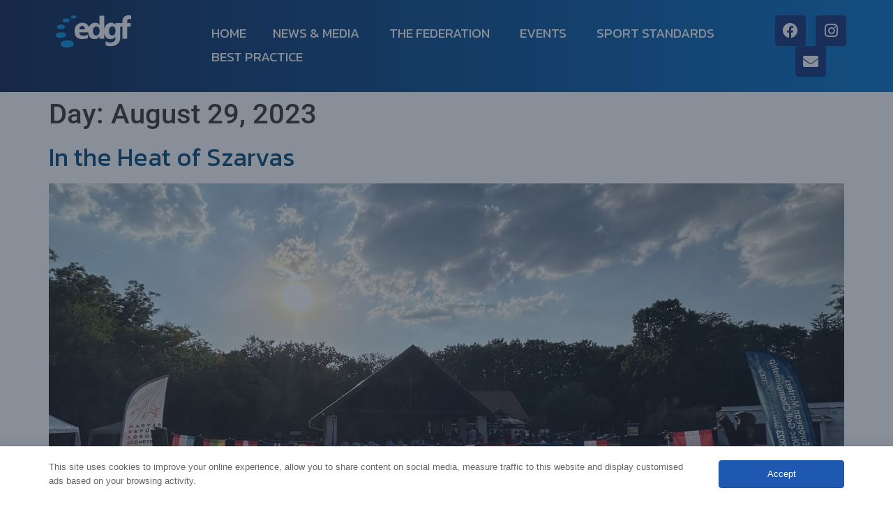

--- FILE ---
content_type: text/html; charset=UTF-8
request_url: https://discgolffederation.eu/2023/08/29/
body_size: 21927
content:
<!doctype html>
<html lang="en-US">
<head>
	<meta charset="UTF-8">
	<meta name="viewport" content="width=device-width, initial-scale=1">
	<link rel="profile" href="https://gmpg.org/xfn/11">
	<title>August 29, 2023 &#8211; EDGF</title>
<meta name='robots' content='max-image-preview:large' />
<link rel="alternate" type="application/rss+xml" title="EDGF &raquo; Feed" href="https://discgolffederation.eu/feed/" />
<link rel="alternate" type="application/rss+xml" title="EDGF &raquo; Comments Feed" href="https://discgolffederation.eu/comments/feed/" />
<style id='wp-img-auto-sizes-contain-inline-css'>
img:is([sizes=auto i],[sizes^="auto," i]){contain-intrinsic-size:3000px 1500px}
/*# sourceURL=wp-img-auto-sizes-contain-inline-css */
</style>
<link rel='stylesheet' id='sgr-css' href='https://discgolffederation.eu/wp-content/plugins/simple-google-recaptcha/sgr.css?ver=1663624800' media='all' />
<style id='wp-emoji-styles-inline-css'>

	img.wp-smiley, img.emoji {
		display: inline !important;
		border: none !important;
		box-shadow: none !important;
		height: 1em !important;
		width: 1em !important;
		margin: 0 0.07em !important;
		vertical-align: -0.1em !important;
		background: none !important;
		padding: 0 !important;
	}
/*# sourceURL=wp-emoji-styles-inline-css */
</style>
<link rel='stylesheet' id='wp-block-library-css' href='https://discgolffederation.eu/wp-includes/css/dist/block-library/style.min.css?ver=6.9' media='all' />
<link rel='stylesheet' id='nolg-list-css' href='https://discgolffederation.eu/wp-content/plugins/nested-ordered-lists-for-block-editor/css/style.min.css?ver=2.1.2' media='all' />
<link rel='stylesheet' id='nolg-bootstrap-css' href='https://discgolffederation.eu/wp-content/plugins/nested-ordered-lists-for-block-editor/css/bootstrap/bootstrap-icons.css?ver=2.1.2' media='all' />
<link rel='stylesheet' id='nolg-bootstrap-custom-css' href='https://discgolffederation.eu/wp-content/plugins/nested-ordered-lists-for-block-editor/css/bootstrap.css?ver=2.1.2' media='all' />
<link rel='stylesheet' id='dashicons-css' href='https://discgolffederation.eu/wp-includes/css/dashicons.min.css?ver=6.9' media='all' />
<link rel='stylesheet' id='nolg-dashicons-custom-css' href='https://discgolffederation.eu/wp-content/plugins/nested-ordered-lists-for-block-editor/css/dashicons.css?ver=2.1.2' media='all' />
<link rel='stylesheet' id='nolg-fontawesome-css' href='https://discgolffederation.eu/wp-content/plugins/nested-ordered-lists-for-block-editor/css/fontawesome/fontawesome6.css?ver=2.1.2' media='all' />
<link rel='stylesheet' id='nolg-fontawesome-custom-css' href='https://discgolffederation.eu/wp-content/plugins/nested-ordered-lists-for-block-editor/css/fontawesome.css?ver=2.1.2' media='all' />
<style id='global-styles-inline-css'>
:root{--wp--preset--aspect-ratio--square: 1;--wp--preset--aspect-ratio--4-3: 4/3;--wp--preset--aspect-ratio--3-4: 3/4;--wp--preset--aspect-ratio--3-2: 3/2;--wp--preset--aspect-ratio--2-3: 2/3;--wp--preset--aspect-ratio--16-9: 16/9;--wp--preset--aspect-ratio--9-16: 9/16;--wp--preset--color--black: #000000;--wp--preset--color--cyan-bluish-gray: #abb8c3;--wp--preset--color--white: #ffffff;--wp--preset--color--pale-pink: #f78da7;--wp--preset--color--vivid-red: #cf2e2e;--wp--preset--color--luminous-vivid-orange: #ff6900;--wp--preset--color--luminous-vivid-amber: #fcb900;--wp--preset--color--light-green-cyan: #7bdcb5;--wp--preset--color--vivid-green-cyan: #00d084;--wp--preset--color--pale-cyan-blue: #8ed1fc;--wp--preset--color--vivid-cyan-blue: #0693e3;--wp--preset--color--vivid-purple: #9b51e0;--wp--preset--gradient--vivid-cyan-blue-to-vivid-purple: linear-gradient(135deg,rgb(6,147,227) 0%,rgb(155,81,224) 100%);--wp--preset--gradient--light-green-cyan-to-vivid-green-cyan: linear-gradient(135deg,rgb(122,220,180) 0%,rgb(0,208,130) 100%);--wp--preset--gradient--luminous-vivid-amber-to-luminous-vivid-orange: linear-gradient(135deg,rgb(252,185,0) 0%,rgb(255,105,0) 100%);--wp--preset--gradient--luminous-vivid-orange-to-vivid-red: linear-gradient(135deg,rgb(255,105,0) 0%,rgb(207,46,46) 100%);--wp--preset--gradient--very-light-gray-to-cyan-bluish-gray: linear-gradient(135deg,rgb(238,238,238) 0%,rgb(169,184,195) 100%);--wp--preset--gradient--cool-to-warm-spectrum: linear-gradient(135deg,rgb(74,234,220) 0%,rgb(151,120,209) 20%,rgb(207,42,186) 40%,rgb(238,44,130) 60%,rgb(251,105,98) 80%,rgb(254,248,76) 100%);--wp--preset--gradient--blush-light-purple: linear-gradient(135deg,rgb(255,206,236) 0%,rgb(152,150,240) 100%);--wp--preset--gradient--blush-bordeaux: linear-gradient(135deg,rgb(254,205,165) 0%,rgb(254,45,45) 50%,rgb(107,0,62) 100%);--wp--preset--gradient--luminous-dusk: linear-gradient(135deg,rgb(255,203,112) 0%,rgb(199,81,192) 50%,rgb(65,88,208) 100%);--wp--preset--gradient--pale-ocean: linear-gradient(135deg,rgb(255,245,203) 0%,rgb(182,227,212) 50%,rgb(51,167,181) 100%);--wp--preset--gradient--electric-grass: linear-gradient(135deg,rgb(202,248,128) 0%,rgb(113,206,126) 100%);--wp--preset--gradient--midnight: linear-gradient(135deg,rgb(2,3,129) 0%,rgb(40,116,252) 100%);--wp--preset--font-size--small: 13px;--wp--preset--font-size--medium: 20px;--wp--preset--font-size--large: 36px;--wp--preset--font-size--x-large: 42px;--wp--preset--spacing--20: 0.44rem;--wp--preset--spacing--30: 0.67rem;--wp--preset--spacing--40: 1rem;--wp--preset--spacing--50: 1.5rem;--wp--preset--spacing--60: 2.25rem;--wp--preset--spacing--70: 3.38rem;--wp--preset--spacing--80: 5.06rem;--wp--preset--shadow--natural: 6px 6px 9px rgba(0, 0, 0, 0.2);--wp--preset--shadow--deep: 12px 12px 50px rgba(0, 0, 0, 0.4);--wp--preset--shadow--sharp: 6px 6px 0px rgba(0, 0, 0, 0.2);--wp--preset--shadow--outlined: 6px 6px 0px -3px rgb(255, 255, 255), 6px 6px rgb(0, 0, 0);--wp--preset--shadow--crisp: 6px 6px 0px rgb(0, 0, 0);}:root { --wp--style--global--content-size: 800px;--wp--style--global--wide-size: 1200px; }:where(body) { margin: 0; }.wp-site-blocks > .alignleft { float: left; margin-right: 2em; }.wp-site-blocks > .alignright { float: right; margin-left: 2em; }.wp-site-blocks > .aligncenter { justify-content: center; margin-left: auto; margin-right: auto; }:where(.wp-site-blocks) > * { margin-block-start: 24px; margin-block-end: 0; }:where(.wp-site-blocks) > :first-child { margin-block-start: 0; }:where(.wp-site-blocks) > :last-child { margin-block-end: 0; }:root { --wp--style--block-gap: 24px; }:root :where(.is-layout-flow) > :first-child{margin-block-start: 0;}:root :where(.is-layout-flow) > :last-child{margin-block-end: 0;}:root :where(.is-layout-flow) > *{margin-block-start: 24px;margin-block-end: 0;}:root :where(.is-layout-constrained) > :first-child{margin-block-start: 0;}:root :where(.is-layout-constrained) > :last-child{margin-block-end: 0;}:root :where(.is-layout-constrained) > *{margin-block-start: 24px;margin-block-end: 0;}:root :where(.is-layout-flex){gap: 24px;}:root :where(.is-layout-grid){gap: 24px;}.is-layout-flow > .alignleft{float: left;margin-inline-start: 0;margin-inline-end: 2em;}.is-layout-flow > .alignright{float: right;margin-inline-start: 2em;margin-inline-end: 0;}.is-layout-flow > .aligncenter{margin-left: auto !important;margin-right: auto !important;}.is-layout-constrained > .alignleft{float: left;margin-inline-start: 0;margin-inline-end: 2em;}.is-layout-constrained > .alignright{float: right;margin-inline-start: 2em;margin-inline-end: 0;}.is-layout-constrained > .aligncenter{margin-left: auto !important;margin-right: auto !important;}.is-layout-constrained > :where(:not(.alignleft):not(.alignright):not(.alignfull)){max-width: var(--wp--style--global--content-size);margin-left: auto !important;margin-right: auto !important;}.is-layout-constrained > .alignwide{max-width: var(--wp--style--global--wide-size);}body .is-layout-flex{display: flex;}.is-layout-flex{flex-wrap: wrap;align-items: center;}.is-layout-flex > :is(*, div){margin: 0;}body .is-layout-grid{display: grid;}.is-layout-grid > :is(*, div){margin: 0;}body{padding-top: 0px;padding-right: 0px;padding-bottom: 0px;padding-left: 0px;}a:where(:not(.wp-element-button)){text-decoration: underline;}:root :where(.wp-element-button, .wp-block-button__link){background-color: #32373c;border-width: 0;color: #fff;font-family: inherit;font-size: inherit;font-style: inherit;font-weight: inherit;letter-spacing: inherit;line-height: inherit;padding-top: calc(0.667em + 2px);padding-right: calc(1.333em + 2px);padding-bottom: calc(0.667em + 2px);padding-left: calc(1.333em + 2px);text-decoration: none;text-transform: inherit;}.has-black-color{color: var(--wp--preset--color--black) !important;}.has-cyan-bluish-gray-color{color: var(--wp--preset--color--cyan-bluish-gray) !important;}.has-white-color{color: var(--wp--preset--color--white) !important;}.has-pale-pink-color{color: var(--wp--preset--color--pale-pink) !important;}.has-vivid-red-color{color: var(--wp--preset--color--vivid-red) !important;}.has-luminous-vivid-orange-color{color: var(--wp--preset--color--luminous-vivid-orange) !important;}.has-luminous-vivid-amber-color{color: var(--wp--preset--color--luminous-vivid-amber) !important;}.has-light-green-cyan-color{color: var(--wp--preset--color--light-green-cyan) !important;}.has-vivid-green-cyan-color{color: var(--wp--preset--color--vivid-green-cyan) !important;}.has-pale-cyan-blue-color{color: var(--wp--preset--color--pale-cyan-blue) !important;}.has-vivid-cyan-blue-color{color: var(--wp--preset--color--vivid-cyan-blue) !important;}.has-vivid-purple-color{color: var(--wp--preset--color--vivid-purple) !important;}.has-black-background-color{background-color: var(--wp--preset--color--black) !important;}.has-cyan-bluish-gray-background-color{background-color: var(--wp--preset--color--cyan-bluish-gray) !important;}.has-white-background-color{background-color: var(--wp--preset--color--white) !important;}.has-pale-pink-background-color{background-color: var(--wp--preset--color--pale-pink) !important;}.has-vivid-red-background-color{background-color: var(--wp--preset--color--vivid-red) !important;}.has-luminous-vivid-orange-background-color{background-color: var(--wp--preset--color--luminous-vivid-orange) !important;}.has-luminous-vivid-amber-background-color{background-color: var(--wp--preset--color--luminous-vivid-amber) !important;}.has-light-green-cyan-background-color{background-color: var(--wp--preset--color--light-green-cyan) !important;}.has-vivid-green-cyan-background-color{background-color: var(--wp--preset--color--vivid-green-cyan) !important;}.has-pale-cyan-blue-background-color{background-color: var(--wp--preset--color--pale-cyan-blue) !important;}.has-vivid-cyan-blue-background-color{background-color: var(--wp--preset--color--vivid-cyan-blue) !important;}.has-vivid-purple-background-color{background-color: var(--wp--preset--color--vivid-purple) !important;}.has-black-border-color{border-color: var(--wp--preset--color--black) !important;}.has-cyan-bluish-gray-border-color{border-color: var(--wp--preset--color--cyan-bluish-gray) !important;}.has-white-border-color{border-color: var(--wp--preset--color--white) !important;}.has-pale-pink-border-color{border-color: var(--wp--preset--color--pale-pink) !important;}.has-vivid-red-border-color{border-color: var(--wp--preset--color--vivid-red) !important;}.has-luminous-vivid-orange-border-color{border-color: var(--wp--preset--color--luminous-vivid-orange) !important;}.has-luminous-vivid-amber-border-color{border-color: var(--wp--preset--color--luminous-vivid-amber) !important;}.has-light-green-cyan-border-color{border-color: var(--wp--preset--color--light-green-cyan) !important;}.has-vivid-green-cyan-border-color{border-color: var(--wp--preset--color--vivid-green-cyan) !important;}.has-pale-cyan-blue-border-color{border-color: var(--wp--preset--color--pale-cyan-blue) !important;}.has-vivid-cyan-blue-border-color{border-color: var(--wp--preset--color--vivid-cyan-blue) !important;}.has-vivid-purple-border-color{border-color: var(--wp--preset--color--vivid-purple) !important;}.has-vivid-cyan-blue-to-vivid-purple-gradient-background{background: var(--wp--preset--gradient--vivid-cyan-blue-to-vivid-purple) !important;}.has-light-green-cyan-to-vivid-green-cyan-gradient-background{background: var(--wp--preset--gradient--light-green-cyan-to-vivid-green-cyan) !important;}.has-luminous-vivid-amber-to-luminous-vivid-orange-gradient-background{background: var(--wp--preset--gradient--luminous-vivid-amber-to-luminous-vivid-orange) !important;}.has-luminous-vivid-orange-to-vivid-red-gradient-background{background: var(--wp--preset--gradient--luminous-vivid-orange-to-vivid-red) !important;}.has-very-light-gray-to-cyan-bluish-gray-gradient-background{background: var(--wp--preset--gradient--very-light-gray-to-cyan-bluish-gray) !important;}.has-cool-to-warm-spectrum-gradient-background{background: var(--wp--preset--gradient--cool-to-warm-spectrum) !important;}.has-blush-light-purple-gradient-background{background: var(--wp--preset--gradient--blush-light-purple) !important;}.has-blush-bordeaux-gradient-background{background: var(--wp--preset--gradient--blush-bordeaux) !important;}.has-luminous-dusk-gradient-background{background: var(--wp--preset--gradient--luminous-dusk) !important;}.has-pale-ocean-gradient-background{background: var(--wp--preset--gradient--pale-ocean) !important;}.has-electric-grass-gradient-background{background: var(--wp--preset--gradient--electric-grass) !important;}.has-midnight-gradient-background{background: var(--wp--preset--gradient--midnight) !important;}.has-small-font-size{font-size: var(--wp--preset--font-size--small) !important;}.has-medium-font-size{font-size: var(--wp--preset--font-size--medium) !important;}.has-large-font-size{font-size: var(--wp--preset--font-size--large) !important;}.has-x-large-font-size{font-size: var(--wp--preset--font-size--x-large) !important;}
:root :where(.wp-block-pullquote){font-size: 1.5em;line-height: 1.6;}
/*# sourceURL=global-styles-inline-css */
</style>
<link rel='stylesheet' id='wpdm-fonticon-css' href='https://discgolffederation.eu/wp-content/plugins/download-manager/assets/wpdm-iconfont/css/wpdm-icons.css?ver=6.9' media='all' />
<link rel='stylesheet' id='wpdm-front-css' href='https://discgolffederation.eu/wp-content/plugins/download-manager/assets/css/front.min.css?ver=3.3.46' media='all' />
<link rel='stylesheet' id='wpdm-front-dark-css' href='https://discgolffederation.eu/wp-content/plugins/download-manager/assets/css/front-dark.min.css?ver=3.3.46' media='all' />
<link rel='stylesheet' id='hello-elementor-css' href='https://discgolffederation.eu/wp-content/themes/hello-elementor/assets/css/reset.css?ver=3.4.5' media='all' />
<link rel='stylesheet' id='hello-elementor-theme-style-css' href='https://discgolffederation.eu/wp-content/themes/hello-elementor/assets/css/theme.css?ver=3.4.5' media='all' />
<link rel='stylesheet' id='hello-elementor-header-footer-css' href='https://discgolffederation.eu/wp-content/themes/hello-elementor/assets/css/header-footer.css?ver=3.4.5' media='all' />
<link rel='stylesheet' id='elementor-frontend-css' href='https://discgolffederation.eu/wp-content/uploads/elementor/css/custom-frontend.min.css?ver=1768660397' media='all' />
<style id='elementor-frontend-inline-css'>
.elementor-kit-16{--e-global-color-primary:#004576;--e-global-color-secondary:#606060;--e-global-color-text:#5A5A5A;--e-global-color-accent:#87CDDE;--e-global-color-8b113af:#37DBF9;--e-global-typography-primary-font-family:"Kanit";--e-global-typography-primary-font-size:35px;--e-global-typography-primary-font-weight:500;--e-global-typography-secondary-font-family:"Kanit";--e-global-typography-secondary-font-size:18px;--e-global-typography-secondary-font-weight:300;--e-global-typography-text-font-family:"Kanit";--e-global-typography-text-font-size:16px;--e-global-typography-text-font-weight:300;--e-global-typography-accent-font-family:"Roboto";--e-global-typography-accent-font-weight:500;}.elementor-kit-16 e-page-transition{background-color:#FFBC7D;}.site-header{background-color:#FFFFFF;}.elementor-kit-16 p{margin-block-end:20px;}.elementor-kit-16 a{color:var( --e-global-color-primary );}.elementor-kit-16 h2{color:var( --e-global-color-primary );font-family:"Kanit", Sans-serif;font-size:36px;font-weight:400;}.elementor-kit-16 h3{color:var( --e-global-color-primary );font-family:"Kanit", Sans-serif;font-size:28px;font-weight:400;line-height:36px;}.elementor-kit-16 h4{color:#FF8009;font-family:"Raleway", Sans-serif;font-size:20px;line-height:2px;}.elementor-section.elementor-section-boxed > .elementor-container{max-width:1140px;}.e-con{--container-max-width:1140px;}.elementor-widget:not(:last-child){margin-block-end:20px;}.elementor-element{--widgets-spacing:20px 20px;--widgets-spacing-row:20px;--widgets-spacing-column:20px;}{}h1.entry-title{display:var(--page-title-display);}.site-header .header-inner{width:1748px;max-width:100%;}.site-header .site-branding .site-logo img{width:290px;max-width:290px;}@media(max-width:1024px){.elementor-section.elementor-section-boxed > .elementor-container{max-width:1024px;}.e-con{--container-max-width:1024px;}}@media(max-width:767px){.elementor-kit-16{--e-global-typography-text-font-size:15px;}.elementor-section.elementor-section-boxed > .elementor-container{max-width:767px;}.e-con{--container-max-width:767px;}}/* Start custom CSS */h3 {
    margin-top: 30px;
}
h4 {margin-bottom: 30px;
}/* End custom CSS */
.elementor-13358 .elementor-element.elementor-element-7ee4712{--display:flex;--flex-direction:row;--container-widget-width:initial;--container-widget-height:100%;--container-widget-flex-grow:1;--container-widget-align-self:stretch;--flex-wrap-mobile:wrap;--padding-top:22px;--padding-bottom:22px;--padding-left:80px;--padding-right:0px;}.elementor-13358 .elementor-element.elementor-element-7ee4712:not(.elementor-motion-effects-element-type-background), .elementor-13358 .elementor-element.elementor-element-7ee4712 > .elementor-motion-effects-container > .elementor-motion-effects-layer{background-color:transparent;background-image:linear-gradient(90deg, #07204D 0%, #0072CB 100%);}.elementor-widget-image .widget-image-caption{color:var( --e-global-color-text );font-family:var( --e-global-typography-text-font-family ), Sans-serif;font-size:var( --e-global-typography-text-font-size );font-weight:var( --e-global-typography-text-font-weight );}.elementor-13358 .elementor-element.elementor-element-c1f8ed7{width:var( --container-widget-width, 9% );max-width:9%;--container-widget-width:9%;--container-widget-flex-grow:0;}.elementor-13358 .elementor-element.elementor-element-c1f8ed7 > .elementor-widget-container{margin:0px 0px 0px 0px;}.elementor-13358 .elementor-element.elementor-element-c1f8ed7.elementor-element{--flex-grow:0;--flex-shrink:0;}.elementor-widget-mega-menu > .elementor-widget-container > .e-n-menu > .e-n-menu-wrapper > .e-n-menu-heading > .e-n-menu-item > .e-n-menu-title, .elementor-widget-mega-menu > .elementor-widget-container > .e-n-menu > .e-n-menu-wrapper > .e-n-menu-heading > .e-n-menu-item > .e-n-menu-title > .e-n-menu-title-container, .elementor-widget-mega-menu > .elementor-widget-container > .e-n-menu > .e-n-menu-wrapper > .e-n-menu-heading > .e-n-menu-item > .e-n-menu-title > .e-n-menu-title-container > span{font-family:var( --e-global-typography-accent-font-family ), Sans-serif;font-weight:var( --e-global-typography-accent-font-weight );}.elementor-widget-mega-menu{--n-menu-divider-color:var( --e-global-color-text );}.elementor-13358 .elementor-element.elementor-element-72aa6bb{--display:flex;}.elementor-13358 .elementor-element.elementor-element-02645c2{--display:flex;--min-height:0px;--flex-direction:row;--container-widget-width:calc( ( 1 - var( --container-widget-flex-grow ) ) * 100% );--container-widget-height:100%;--container-widget-flex-grow:1;--container-widget-align-self:stretch;--flex-wrap-mobile:wrap;--justify-content:center;--align-items:flex-start;--gap:0px 20px;--row-gap:0px;--column-gap:20px;--padding-top:10px;--padding-bottom:40px;--padding-left:0px;--padding-right:0px;}.elementor-13358 .elementor-element.elementor-element-02645c2:not(.elementor-motion-effects-element-type-background), .elementor-13358 .elementor-element.elementor-element-02645c2 > .elementor-motion-effects-container > .elementor-motion-effects-layer{background-color:transparent;background-image:linear-gradient(90deg, #071F4C 0%, #0072CB 100%);}.elementor-13358 .elementor-element.elementor-element-f5f3476{--display:flex;--flex-direction:column;--container-widget-width:100%;--container-widget-height:initial;--container-widget-flex-grow:0;--container-widget-align-self:initial;--flex-wrap-mobile:wrap;}.elementor-widget-icon-list .elementor-icon-list-item:not(:last-child):after{border-color:var( --e-global-color-text );}.elementor-widget-icon-list .elementor-icon-list-icon i{color:var( --e-global-color-primary );}.elementor-widget-icon-list .elementor-icon-list-icon svg{fill:var( --e-global-color-primary );}.elementor-widget-icon-list .elementor-icon-list-item > .elementor-icon-list-text, .elementor-widget-icon-list .elementor-icon-list-item > a{font-family:var( --e-global-typography-text-font-family ), Sans-serif;font-size:var( --e-global-typography-text-font-size );font-weight:var( --e-global-typography-text-font-weight );}.elementor-widget-icon-list .elementor-icon-list-text{color:var( --e-global-color-secondary );}.elementor-13358 .elementor-element.elementor-element-9e7ba0b .elementor-icon-list-items:not(.elementor-inline-items) .elementor-icon-list-item:not(:last-child){padding-block-end:calc(28px/2);}.elementor-13358 .elementor-element.elementor-element-9e7ba0b .elementor-icon-list-items:not(.elementor-inline-items) .elementor-icon-list-item:not(:first-child){margin-block-start:calc(28px/2);}.elementor-13358 .elementor-element.elementor-element-9e7ba0b .elementor-icon-list-items.elementor-inline-items .elementor-icon-list-item{margin-inline:calc(28px/2);}.elementor-13358 .elementor-element.elementor-element-9e7ba0b .elementor-icon-list-items.elementor-inline-items{margin-inline:calc(-28px/2);}.elementor-13358 .elementor-element.elementor-element-9e7ba0b .elementor-icon-list-items.elementor-inline-items .elementor-icon-list-item:after{inset-inline-end:calc(-28px/2);}.elementor-13358 .elementor-element.elementor-element-9e7ba0b .elementor-icon-list-item:not(:last-child):after{content:"";border-color:#0072CB;}.elementor-13358 .elementor-element.elementor-element-9e7ba0b .elementor-icon-list-items:not(.elementor-inline-items) .elementor-icon-list-item:not(:last-child):after{border-block-start-style:solid;border-block-start-width:1px;}.elementor-13358 .elementor-element.elementor-element-9e7ba0b .elementor-icon-list-items.elementor-inline-items .elementor-icon-list-item:not(:last-child):after{border-inline-start-style:solid;}.elementor-13358 .elementor-element.elementor-element-9e7ba0b .elementor-inline-items .elementor-icon-list-item:not(:last-child):after{border-inline-start-width:1px;}.elementor-13358 .elementor-element.elementor-element-9e7ba0b .elementor-icon-list-icon i{color:#FFA242;transition:color 0.3s;}.elementor-13358 .elementor-element.elementor-element-9e7ba0b .elementor-icon-list-icon svg{fill:#FFA242;transition:fill 0.3s;}.elementor-13358 .elementor-element.elementor-element-9e7ba0b{--e-icon-list-icon-size:25px;--icon-vertical-offset:0px;}.elementor-13358 .elementor-element.elementor-element-9e7ba0b .elementor-icon-list-icon{padding-inline-end:10px;}.elementor-13358 .elementor-element.elementor-element-9e7ba0b .elementor-icon-list-item > .elementor-icon-list-text, .elementor-13358 .elementor-element.elementor-element-9e7ba0b .elementor-icon-list-item > a{font-family:"Kanit", Sans-serif;font-size:20px;font-weight:300;}.elementor-13358 .elementor-element.elementor-element-9e7ba0b .elementor-icon-list-text{color:#FFFFFF;transition:color 0.3s;}.elementor-13358 .elementor-element.elementor-element-9e7ba0b .elementor-icon-list-item:hover .elementor-icon-list-text{color:#0072CB;}.elementor-13358 .elementor-element.elementor-element-0e3e979{--display:flex;--flex-direction:column;--container-widget-width:100%;--container-widget-height:initial;--container-widget-flex-grow:0;--container-widget-align-self:initial;--flex-wrap-mobile:wrap;}.elementor-13358 .elementor-element.elementor-element-6438b44{--display:flex;--flex-direction:column;--container-widget-width:100%;--container-widget-height:initial;--container-widget-flex-grow:0;--container-widget-align-self:initial;--flex-wrap-mobile:wrap;}.elementor-13358 .elementor-element.elementor-element-4287c24{--display:flex;--flex-direction:column;--container-widget-width:100%;--container-widget-height:initial;--container-widget-flex-grow:0;--container-widget-align-self:initial;--flex-wrap-mobile:wrap;}.elementor-13358 .elementor-element.elementor-element-d3313da{--display:flex;--min-height:0px;--flex-direction:row;--container-widget-width:initial;--container-widget-height:100%;--container-widget-flex-grow:1;--container-widget-align-self:stretch;--flex-wrap-mobile:wrap;--gap:0px 40px;--row-gap:0px;--column-gap:40px;--padding-top:10px;--padding-bottom:40px;--padding-left:0px;--padding-right:0px;}.elementor-13358 .elementor-element.elementor-element-d3313da:not(.elementor-motion-effects-element-type-background), .elementor-13358 .elementor-element.elementor-element-d3313da > .elementor-motion-effects-container > .elementor-motion-effects-layer{background-color:transparent;background-image:linear-gradient(90deg, #071F4C 0%, #0072CB 100%);}.elementor-13358 .elementor-element.elementor-element-f465556{--display:flex;--flex-direction:column;--container-widget-width:100%;--container-widget-height:initial;--container-widget-flex-grow:0;--container-widget-align-self:initial;--flex-wrap-mobile:wrap;}.elementor-13358 .elementor-element.elementor-element-70c9305 .elementor-icon-list-items:not(.elementor-inline-items) .elementor-icon-list-item:not(:last-child){padding-block-end:calc(28px/2);}.elementor-13358 .elementor-element.elementor-element-70c9305 .elementor-icon-list-items:not(.elementor-inline-items) .elementor-icon-list-item:not(:first-child){margin-block-start:calc(28px/2);}.elementor-13358 .elementor-element.elementor-element-70c9305 .elementor-icon-list-items.elementor-inline-items .elementor-icon-list-item{margin-inline:calc(28px/2);}.elementor-13358 .elementor-element.elementor-element-70c9305 .elementor-icon-list-items.elementor-inline-items{margin-inline:calc(-28px/2);}.elementor-13358 .elementor-element.elementor-element-70c9305 .elementor-icon-list-items.elementor-inline-items .elementor-icon-list-item:after{inset-inline-end:calc(-28px/2);}.elementor-13358 .elementor-element.elementor-element-70c9305 .elementor-icon-list-item:not(:last-child):after{content:"";border-color:#0072CB;}.elementor-13358 .elementor-element.elementor-element-70c9305 .elementor-icon-list-items:not(.elementor-inline-items) .elementor-icon-list-item:not(:last-child):after{border-block-start-style:solid;border-block-start-width:1px;}.elementor-13358 .elementor-element.elementor-element-70c9305 .elementor-icon-list-items.elementor-inline-items .elementor-icon-list-item:not(:last-child):after{border-inline-start-style:solid;}.elementor-13358 .elementor-element.elementor-element-70c9305 .elementor-inline-items .elementor-icon-list-item:not(:last-child):after{border-inline-start-width:1px;}.elementor-13358 .elementor-element.elementor-element-70c9305 .elementor-icon-list-icon i{color:#FFA242;transition:color 0.3s;}.elementor-13358 .elementor-element.elementor-element-70c9305 .elementor-icon-list-icon svg{fill:#FFA242;transition:fill 0.3s;}.elementor-13358 .elementor-element.elementor-element-70c9305{--e-icon-list-icon-size:25px;--icon-vertical-offset:0px;}.elementor-13358 .elementor-element.elementor-element-70c9305 .elementor-icon-list-icon{padding-inline-end:10px;}.elementor-13358 .elementor-element.elementor-element-70c9305 .elementor-icon-list-item > .elementor-icon-list-text, .elementor-13358 .elementor-element.elementor-element-70c9305 .elementor-icon-list-item > a{font-family:"Kanit", Sans-serif;font-size:20px;font-weight:300;}.elementor-13358 .elementor-element.elementor-element-70c9305 .elementor-icon-list-text{color:#FFFFFF;transition:color 0.3s;}.elementor-13358 .elementor-element.elementor-element-70c9305 .elementor-icon-list-item:hover .elementor-icon-list-text{color:#0072CB;}.elementor-13358 .elementor-element.elementor-element-0c242e0{--display:flex;--flex-direction:column;--container-widget-width:100%;--container-widget-height:initial;--container-widget-flex-grow:0;--container-widget-align-self:initial;--flex-wrap-mobile:wrap;}.elementor-13358 .elementor-element.elementor-element-6428143 .elementor-icon-list-items:not(.elementor-inline-items) .elementor-icon-list-item:not(:last-child){padding-block-end:calc(28px/2);}.elementor-13358 .elementor-element.elementor-element-6428143 .elementor-icon-list-items:not(.elementor-inline-items) .elementor-icon-list-item:not(:first-child){margin-block-start:calc(28px/2);}.elementor-13358 .elementor-element.elementor-element-6428143 .elementor-icon-list-items.elementor-inline-items .elementor-icon-list-item{margin-inline:calc(28px/2);}.elementor-13358 .elementor-element.elementor-element-6428143 .elementor-icon-list-items.elementor-inline-items{margin-inline:calc(-28px/2);}.elementor-13358 .elementor-element.elementor-element-6428143 .elementor-icon-list-items.elementor-inline-items .elementor-icon-list-item:after{inset-inline-end:calc(-28px/2);}.elementor-13358 .elementor-element.elementor-element-6428143 .elementor-icon-list-item:not(:last-child):after{content:"";border-color:#0072CB;}.elementor-13358 .elementor-element.elementor-element-6428143 .elementor-icon-list-items:not(.elementor-inline-items) .elementor-icon-list-item:not(:last-child):after{border-block-start-style:solid;border-block-start-width:1px;}.elementor-13358 .elementor-element.elementor-element-6428143 .elementor-icon-list-items.elementor-inline-items .elementor-icon-list-item:not(:last-child):after{border-inline-start-style:solid;}.elementor-13358 .elementor-element.elementor-element-6428143 .elementor-inline-items .elementor-icon-list-item:not(:last-child):after{border-inline-start-width:1px;}.elementor-13358 .elementor-element.elementor-element-6428143 .elementor-icon-list-icon i{color:#FFA242;transition:color 0.3s;}.elementor-13358 .elementor-element.elementor-element-6428143 .elementor-icon-list-icon svg{fill:#FFA242;transition:fill 0.3s;}.elementor-13358 .elementor-element.elementor-element-6428143{--e-icon-list-icon-size:25px;--icon-vertical-offset:0px;}.elementor-13358 .elementor-element.elementor-element-6428143 .elementor-icon-list-icon{padding-inline-end:10px;}.elementor-13358 .elementor-element.elementor-element-6428143 .elementor-icon-list-item > .elementor-icon-list-text, .elementor-13358 .elementor-element.elementor-element-6428143 .elementor-icon-list-item > a{font-family:"Kanit", Sans-serif;font-size:20px;font-weight:300;}.elementor-13358 .elementor-element.elementor-element-6428143 .elementor-icon-list-text{color:#FFFFFF;transition:color 0.3s;}.elementor-13358 .elementor-element.elementor-element-6428143 .elementor-icon-list-item:hover .elementor-icon-list-text{color:#0072CB;}.elementor-13358 .elementor-element.elementor-element-5fba2f4{--display:flex;--flex-direction:column;--container-widget-width:100%;--container-widget-height:initial;--container-widget-flex-grow:0;--container-widget-align-self:initial;--flex-wrap-mobile:wrap;}.elementor-13358 .elementor-element.elementor-element-a316c10 .elementor-icon-list-items:not(.elementor-inline-items) .elementor-icon-list-item:not(:last-child){padding-block-end:calc(28px/2);}.elementor-13358 .elementor-element.elementor-element-a316c10 .elementor-icon-list-items:not(.elementor-inline-items) .elementor-icon-list-item:not(:first-child){margin-block-start:calc(28px/2);}.elementor-13358 .elementor-element.elementor-element-a316c10 .elementor-icon-list-items.elementor-inline-items .elementor-icon-list-item{margin-inline:calc(28px/2);}.elementor-13358 .elementor-element.elementor-element-a316c10 .elementor-icon-list-items.elementor-inline-items{margin-inline:calc(-28px/2);}.elementor-13358 .elementor-element.elementor-element-a316c10 .elementor-icon-list-items.elementor-inline-items .elementor-icon-list-item:after{inset-inline-end:calc(-28px/2);}.elementor-13358 .elementor-element.elementor-element-a316c10 .elementor-icon-list-item:not(:last-child):after{content:"";border-color:#0072CB;}.elementor-13358 .elementor-element.elementor-element-a316c10 .elementor-icon-list-items:not(.elementor-inline-items) .elementor-icon-list-item:not(:last-child):after{border-block-start-style:solid;border-block-start-width:1px;}.elementor-13358 .elementor-element.elementor-element-a316c10 .elementor-icon-list-items.elementor-inline-items .elementor-icon-list-item:not(:last-child):after{border-inline-start-style:solid;}.elementor-13358 .elementor-element.elementor-element-a316c10 .elementor-inline-items .elementor-icon-list-item:not(:last-child):after{border-inline-start-width:1px;}.elementor-13358 .elementor-element.elementor-element-a316c10 .elementor-icon-list-icon i{color:#FFA242;transition:color 0.3s;}.elementor-13358 .elementor-element.elementor-element-a316c10 .elementor-icon-list-icon svg{fill:#FFA242;transition:fill 0.3s;}.elementor-13358 .elementor-element.elementor-element-a316c10{--e-icon-list-icon-size:25px;--icon-vertical-offset:0px;}.elementor-13358 .elementor-element.elementor-element-a316c10 .elementor-icon-list-icon{padding-inline-end:10px;}.elementor-13358 .elementor-element.elementor-element-a316c10 .elementor-icon-list-item > .elementor-icon-list-text, .elementor-13358 .elementor-element.elementor-element-a316c10 .elementor-icon-list-item > a{font-family:"Kanit", Sans-serif;font-size:20px;font-weight:300;}.elementor-13358 .elementor-element.elementor-element-a316c10 .elementor-icon-list-text{color:#FFFFFF;transition:color 0.3s;}.elementor-13358 .elementor-element.elementor-element-a316c10 .elementor-icon-list-item:hover .elementor-icon-list-text{color:#0072CB;}.elementor-13358 .elementor-element.elementor-element-50efea3{--display:flex;--flex-direction:column;--container-widget-width:100%;--container-widget-height:initial;--container-widget-flex-grow:0;--container-widget-align-self:initial;--flex-wrap-mobile:wrap;}.elementor-13358 .elementor-element.elementor-element-0b8baca .elementor-icon-list-items:not(.elementor-inline-items) .elementor-icon-list-item:not(:last-child){padding-block-end:calc(28px/2);}.elementor-13358 .elementor-element.elementor-element-0b8baca .elementor-icon-list-items:not(.elementor-inline-items) .elementor-icon-list-item:not(:first-child){margin-block-start:calc(28px/2);}.elementor-13358 .elementor-element.elementor-element-0b8baca .elementor-icon-list-items.elementor-inline-items .elementor-icon-list-item{margin-inline:calc(28px/2);}.elementor-13358 .elementor-element.elementor-element-0b8baca .elementor-icon-list-items.elementor-inline-items{margin-inline:calc(-28px/2);}.elementor-13358 .elementor-element.elementor-element-0b8baca .elementor-icon-list-items.elementor-inline-items .elementor-icon-list-item:after{inset-inline-end:calc(-28px/2);}.elementor-13358 .elementor-element.elementor-element-0b8baca .elementor-icon-list-item:not(:last-child):after{content:"";border-color:#0072CB;}.elementor-13358 .elementor-element.elementor-element-0b8baca .elementor-icon-list-items:not(.elementor-inline-items) .elementor-icon-list-item:not(:last-child):after{border-block-start-style:solid;border-block-start-width:1px;}.elementor-13358 .elementor-element.elementor-element-0b8baca .elementor-icon-list-items.elementor-inline-items .elementor-icon-list-item:not(:last-child):after{border-inline-start-style:solid;}.elementor-13358 .elementor-element.elementor-element-0b8baca .elementor-inline-items .elementor-icon-list-item:not(:last-child):after{border-inline-start-width:1px;}.elementor-13358 .elementor-element.elementor-element-0b8baca .elementor-icon-list-icon i{color:#FFA242;transition:color 0.3s;}.elementor-13358 .elementor-element.elementor-element-0b8baca .elementor-icon-list-icon svg{fill:#FFA242;transition:fill 0.3s;}.elementor-13358 .elementor-element.elementor-element-0b8baca{--e-icon-list-icon-size:25px;--icon-vertical-offset:0px;}.elementor-13358 .elementor-element.elementor-element-0b8baca .elementor-icon-list-icon{padding-inline-end:10px;}.elementor-13358 .elementor-element.elementor-element-0b8baca .elementor-icon-list-item > .elementor-icon-list-text, .elementor-13358 .elementor-element.elementor-element-0b8baca .elementor-icon-list-item > a{font-family:"Kanit", Sans-serif;font-size:20px;font-weight:300;}.elementor-13358 .elementor-element.elementor-element-0b8baca .elementor-icon-list-text{color:#FFFFFF;transition:color 0.3s;}.elementor-13358 .elementor-element.elementor-element-0b8baca .elementor-icon-list-item:hover .elementor-icon-list-text{color:#0072CB;}.elementor-13358 .elementor-element.elementor-element-ac30ef0{--display:flex;--flex-direction:row;--container-widget-width:initial;--container-widget-height:100%;--container-widget-flex-grow:1;--container-widget-align-self:stretch;--flex-wrap-mobile:wrap;--gap:0px 40px;--row-gap:0px;--column-gap:40px;--padding-top:10px;--padding-bottom:40px;--padding-left:0px;--padding-right:0px;}.elementor-13358 .elementor-element.elementor-element-ac30ef0:not(.elementor-motion-effects-element-type-background), .elementor-13358 .elementor-element.elementor-element-ac30ef0 > .elementor-motion-effects-container > .elementor-motion-effects-layer{background-color:transparent;background-image:linear-gradient(90deg, #071F4C 0%, #0072CB 100%);}.elementor-13358 .elementor-element.elementor-element-cef5618{--display:flex;--flex-direction:column;--container-widget-width:100%;--container-widget-height:initial;--container-widget-flex-grow:0;--container-widget-align-self:initial;--flex-wrap-mobile:wrap;}.elementor-13358 .elementor-element.elementor-element-3eaf1d5 .elementor-icon-list-items:not(.elementor-inline-items) .elementor-icon-list-item:not(:last-child){padding-block-end:calc(28px/2);}.elementor-13358 .elementor-element.elementor-element-3eaf1d5 .elementor-icon-list-items:not(.elementor-inline-items) .elementor-icon-list-item:not(:first-child){margin-block-start:calc(28px/2);}.elementor-13358 .elementor-element.elementor-element-3eaf1d5 .elementor-icon-list-items.elementor-inline-items .elementor-icon-list-item{margin-inline:calc(28px/2);}.elementor-13358 .elementor-element.elementor-element-3eaf1d5 .elementor-icon-list-items.elementor-inline-items{margin-inline:calc(-28px/2);}.elementor-13358 .elementor-element.elementor-element-3eaf1d5 .elementor-icon-list-items.elementor-inline-items .elementor-icon-list-item:after{inset-inline-end:calc(-28px/2);}.elementor-13358 .elementor-element.elementor-element-3eaf1d5 .elementor-icon-list-item:not(:last-child):after{content:"";border-color:#0072CB;}.elementor-13358 .elementor-element.elementor-element-3eaf1d5 .elementor-icon-list-items:not(.elementor-inline-items) .elementor-icon-list-item:not(:last-child):after{border-block-start-style:solid;border-block-start-width:1px;}.elementor-13358 .elementor-element.elementor-element-3eaf1d5 .elementor-icon-list-items.elementor-inline-items .elementor-icon-list-item:not(:last-child):after{border-inline-start-style:solid;}.elementor-13358 .elementor-element.elementor-element-3eaf1d5 .elementor-inline-items .elementor-icon-list-item:not(:last-child):after{border-inline-start-width:1px;}.elementor-13358 .elementor-element.elementor-element-3eaf1d5 .elementor-icon-list-icon i{color:#FFA242;transition:color 0.3s;}.elementor-13358 .elementor-element.elementor-element-3eaf1d5 .elementor-icon-list-icon svg{fill:#FFA242;transition:fill 0.3s;}.elementor-13358 .elementor-element.elementor-element-3eaf1d5{--e-icon-list-icon-size:25px;--icon-vertical-offset:0px;}.elementor-13358 .elementor-element.elementor-element-3eaf1d5 .elementor-icon-list-icon{padding-inline-end:10px;}.elementor-13358 .elementor-element.elementor-element-3eaf1d5 .elementor-icon-list-item > .elementor-icon-list-text, .elementor-13358 .elementor-element.elementor-element-3eaf1d5 .elementor-icon-list-item > a{font-family:"Kanit", Sans-serif;font-size:20px;font-weight:300;}.elementor-13358 .elementor-element.elementor-element-3eaf1d5 .elementor-icon-list-text{color:#FFFFFF;transition:color 0.3s;}.elementor-13358 .elementor-element.elementor-element-3eaf1d5 .elementor-icon-list-item:hover .elementor-icon-list-text{color:#0072CB;}.elementor-13358 .elementor-element.elementor-element-a9e4ee4{--display:flex;--flex-direction:column;--container-widget-width:100%;--container-widget-height:initial;--container-widget-flex-grow:0;--container-widget-align-self:initial;--flex-wrap-mobile:wrap;}.elementor-13358 .elementor-element.elementor-element-32dfc0a .elementor-icon-list-items:not(.elementor-inline-items) .elementor-icon-list-item:not(:last-child){padding-block-end:calc(28px/2);}.elementor-13358 .elementor-element.elementor-element-32dfc0a .elementor-icon-list-items:not(.elementor-inline-items) .elementor-icon-list-item:not(:first-child){margin-block-start:calc(28px/2);}.elementor-13358 .elementor-element.elementor-element-32dfc0a .elementor-icon-list-items.elementor-inline-items .elementor-icon-list-item{margin-inline:calc(28px/2);}.elementor-13358 .elementor-element.elementor-element-32dfc0a .elementor-icon-list-items.elementor-inline-items{margin-inline:calc(-28px/2);}.elementor-13358 .elementor-element.elementor-element-32dfc0a .elementor-icon-list-items.elementor-inline-items .elementor-icon-list-item:after{inset-inline-end:calc(-28px/2);}.elementor-13358 .elementor-element.elementor-element-32dfc0a .elementor-icon-list-item:not(:last-child):after{content:"";border-color:#0072CB;}.elementor-13358 .elementor-element.elementor-element-32dfc0a .elementor-icon-list-items:not(.elementor-inline-items) .elementor-icon-list-item:not(:last-child):after{border-block-start-style:solid;border-block-start-width:1px;}.elementor-13358 .elementor-element.elementor-element-32dfc0a .elementor-icon-list-items.elementor-inline-items .elementor-icon-list-item:not(:last-child):after{border-inline-start-style:solid;}.elementor-13358 .elementor-element.elementor-element-32dfc0a .elementor-inline-items .elementor-icon-list-item:not(:last-child):after{border-inline-start-width:1px;}.elementor-13358 .elementor-element.elementor-element-32dfc0a .elementor-icon-list-icon i{color:#FFA242;transition:color 0.3s;}.elementor-13358 .elementor-element.elementor-element-32dfc0a .elementor-icon-list-icon svg{fill:#FFA242;transition:fill 0.3s;}.elementor-13358 .elementor-element.elementor-element-32dfc0a{--e-icon-list-icon-size:25px;--icon-vertical-offset:0px;}.elementor-13358 .elementor-element.elementor-element-32dfc0a .elementor-icon-list-icon{padding-inline-end:10px;}.elementor-13358 .elementor-element.elementor-element-32dfc0a .elementor-icon-list-item > .elementor-icon-list-text, .elementor-13358 .elementor-element.elementor-element-32dfc0a .elementor-icon-list-item > a{font-family:"Kanit", Sans-serif;font-size:20px;font-weight:300;}.elementor-13358 .elementor-element.elementor-element-32dfc0a .elementor-icon-list-text{color:#FFFFFF;transition:color 0.3s;}.elementor-13358 .elementor-element.elementor-element-32dfc0a .elementor-icon-list-item:hover .elementor-icon-list-text{color:#0072CB;}.elementor-13358 .elementor-element.elementor-element-be2d0ca{--display:flex;--flex-direction:column;--container-widget-width:100%;--container-widget-height:initial;--container-widget-flex-grow:0;--container-widget-align-self:initial;--flex-wrap-mobile:wrap;}.elementor-13358 .elementor-element.elementor-element-9ac34f1 .elementor-icon-list-items:not(.elementor-inline-items) .elementor-icon-list-item:not(:last-child){padding-block-end:calc(28px/2);}.elementor-13358 .elementor-element.elementor-element-9ac34f1 .elementor-icon-list-items:not(.elementor-inline-items) .elementor-icon-list-item:not(:first-child){margin-block-start:calc(28px/2);}.elementor-13358 .elementor-element.elementor-element-9ac34f1 .elementor-icon-list-items.elementor-inline-items .elementor-icon-list-item{margin-inline:calc(28px/2);}.elementor-13358 .elementor-element.elementor-element-9ac34f1 .elementor-icon-list-items.elementor-inline-items{margin-inline:calc(-28px/2);}.elementor-13358 .elementor-element.elementor-element-9ac34f1 .elementor-icon-list-items.elementor-inline-items .elementor-icon-list-item:after{inset-inline-end:calc(-28px/2);}.elementor-13358 .elementor-element.elementor-element-9ac34f1 .elementor-icon-list-item:not(:last-child):after{content:"";border-color:#0072CB;}.elementor-13358 .elementor-element.elementor-element-9ac34f1 .elementor-icon-list-items:not(.elementor-inline-items) .elementor-icon-list-item:not(:last-child):after{border-block-start-style:solid;border-block-start-width:1px;}.elementor-13358 .elementor-element.elementor-element-9ac34f1 .elementor-icon-list-items.elementor-inline-items .elementor-icon-list-item:not(:last-child):after{border-inline-start-style:solid;}.elementor-13358 .elementor-element.elementor-element-9ac34f1 .elementor-inline-items .elementor-icon-list-item:not(:last-child):after{border-inline-start-width:1px;}.elementor-13358 .elementor-element.elementor-element-9ac34f1 .elementor-icon-list-icon i{color:#FFA242;transition:color 0.3s;}.elementor-13358 .elementor-element.elementor-element-9ac34f1 .elementor-icon-list-icon svg{fill:#FFA242;transition:fill 0.3s;}.elementor-13358 .elementor-element.elementor-element-9ac34f1{--e-icon-list-icon-size:25px;--icon-vertical-offset:0px;}.elementor-13358 .elementor-element.elementor-element-9ac34f1 .elementor-icon-list-icon{padding-inline-end:10px;}.elementor-13358 .elementor-element.elementor-element-9ac34f1 .elementor-icon-list-item > .elementor-icon-list-text, .elementor-13358 .elementor-element.elementor-element-9ac34f1 .elementor-icon-list-item > a{font-family:"Kanit", Sans-serif;font-size:20px;font-weight:300;}.elementor-13358 .elementor-element.elementor-element-9ac34f1 .elementor-icon-list-text{color:#FFFFFF;transition:color 0.3s;}.elementor-13358 .elementor-element.elementor-element-9ac34f1 .elementor-icon-list-item:hover .elementor-icon-list-text{color:#0072CB;}.elementor-13358 .elementor-element.elementor-element-473181e{--display:flex;--min-height:0px;--flex-direction:row;--container-widget-width:initial;--container-widget-height:100%;--container-widget-flex-grow:1;--container-widget-align-self:stretch;--flex-wrap-mobile:wrap;--gap:0px 40px;--row-gap:0px;--column-gap:40px;--padding-top:10px;--padding-bottom:40px;--padding-left:0px;--padding-right:0px;}.elementor-13358 .elementor-element.elementor-element-473181e:not(.elementor-motion-effects-element-type-background), .elementor-13358 .elementor-element.elementor-element-473181e > .elementor-motion-effects-container > .elementor-motion-effects-layer{background-color:transparent;background-image:linear-gradient(90deg, #071F4C 0%, #0072CB 100%);}.elementor-13358 .elementor-element.elementor-element-33248d4{--display:flex;--flex-direction:column;--container-widget-width:100%;--container-widget-height:initial;--container-widget-flex-grow:0;--container-widget-align-self:initial;--flex-wrap-mobile:wrap;}.elementor-13358 .elementor-element.elementor-element-5defcda .elementor-icon-list-items:not(.elementor-inline-items) .elementor-icon-list-item:not(:last-child){padding-block-end:calc(28px/2);}.elementor-13358 .elementor-element.elementor-element-5defcda .elementor-icon-list-items:not(.elementor-inline-items) .elementor-icon-list-item:not(:first-child){margin-block-start:calc(28px/2);}.elementor-13358 .elementor-element.elementor-element-5defcda .elementor-icon-list-items.elementor-inline-items .elementor-icon-list-item{margin-inline:calc(28px/2);}.elementor-13358 .elementor-element.elementor-element-5defcda .elementor-icon-list-items.elementor-inline-items{margin-inline:calc(-28px/2);}.elementor-13358 .elementor-element.elementor-element-5defcda .elementor-icon-list-items.elementor-inline-items .elementor-icon-list-item:after{inset-inline-end:calc(-28px/2);}.elementor-13358 .elementor-element.elementor-element-5defcda .elementor-icon-list-item:not(:last-child):after{content:"";border-color:#0072CB;}.elementor-13358 .elementor-element.elementor-element-5defcda .elementor-icon-list-items:not(.elementor-inline-items) .elementor-icon-list-item:not(:last-child):after{border-block-start-style:solid;border-block-start-width:1px;}.elementor-13358 .elementor-element.elementor-element-5defcda .elementor-icon-list-items.elementor-inline-items .elementor-icon-list-item:not(:last-child):after{border-inline-start-style:solid;}.elementor-13358 .elementor-element.elementor-element-5defcda .elementor-inline-items .elementor-icon-list-item:not(:last-child):after{border-inline-start-width:1px;}.elementor-13358 .elementor-element.elementor-element-5defcda .elementor-icon-list-icon i{color:#FFA242;transition:color 0.3s;}.elementor-13358 .elementor-element.elementor-element-5defcda .elementor-icon-list-icon svg{fill:#FFA242;transition:fill 0.3s;}.elementor-13358 .elementor-element.elementor-element-5defcda{--e-icon-list-icon-size:25px;--icon-vertical-offset:0px;}.elementor-13358 .elementor-element.elementor-element-5defcda .elementor-icon-list-icon{padding-inline-end:10px;}.elementor-13358 .elementor-element.elementor-element-5defcda .elementor-icon-list-item > .elementor-icon-list-text, .elementor-13358 .elementor-element.elementor-element-5defcda .elementor-icon-list-item > a{font-family:"Kanit", Sans-serif;font-size:20px;font-weight:300;}.elementor-13358 .elementor-element.elementor-element-5defcda .elementor-icon-list-text{color:#FFFFFF;transition:color 0.3s;}.elementor-13358 .elementor-element.elementor-element-5defcda .elementor-icon-list-item:hover .elementor-icon-list-text{color:#0072CB;}.elementor-13358 .elementor-element.elementor-element-7f0a966{--display:flex;--flex-direction:column;--container-widget-width:100%;--container-widget-height:initial;--container-widget-flex-grow:0;--container-widget-align-self:initial;--flex-wrap-mobile:wrap;}.elementor-13358 .elementor-element.elementor-element-38d1c7e .elementor-icon-list-items:not(.elementor-inline-items) .elementor-icon-list-item:not(:last-child){padding-block-end:calc(28px/2);}.elementor-13358 .elementor-element.elementor-element-38d1c7e .elementor-icon-list-items:not(.elementor-inline-items) .elementor-icon-list-item:not(:first-child){margin-block-start:calc(28px/2);}.elementor-13358 .elementor-element.elementor-element-38d1c7e .elementor-icon-list-items.elementor-inline-items .elementor-icon-list-item{margin-inline:calc(28px/2);}.elementor-13358 .elementor-element.elementor-element-38d1c7e .elementor-icon-list-items.elementor-inline-items{margin-inline:calc(-28px/2);}.elementor-13358 .elementor-element.elementor-element-38d1c7e .elementor-icon-list-items.elementor-inline-items .elementor-icon-list-item:after{inset-inline-end:calc(-28px/2);}.elementor-13358 .elementor-element.elementor-element-38d1c7e .elementor-icon-list-item:not(:last-child):after{content:"";border-color:#0072CB;}.elementor-13358 .elementor-element.elementor-element-38d1c7e .elementor-icon-list-items:not(.elementor-inline-items) .elementor-icon-list-item:not(:last-child):after{border-block-start-style:solid;border-block-start-width:1px;}.elementor-13358 .elementor-element.elementor-element-38d1c7e .elementor-icon-list-items.elementor-inline-items .elementor-icon-list-item:not(:last-child):after{border-inline-start-style:solid;}.elementor-13358 .elementor-element.elementor-element-38d1c7e .elementor-inline-items .elementor-icon-list-item:not(:last-child):after{border-inline-start-width:1px;}.elementor-13358 .elementor-element.elementor-element-38d1c7e .elementor-icon-list-icon i{color:#FFA242;transition:color 0.3s;}.elementor-13358 .elementor-element.elementor-element-38d1c7e .elementor-icon-list-icon svg{fill:#FFA242;transition:fill 0.3s;}.elementor-13358 .elementor-element.elementor-element-38d1c7e{--e-icon-list-icon-size:25px;--icon-vertical-offset:0px;}.elementor-13358 .elementor-element.elementor-element-38d1c7e .elementor-icon-list-icon{padding-inline-end:10px;}.elementor-13358 .elementor-element.elementor-element-38d1c7e .elementor-icon-list-item > .elementor-icon-list-text, .elementor-13358 .elementor-element.elementor-element-38d1c7e .elementor-icon-list-item > a{font-family:"Kanit", Sans-serif;font-size:20px;font-weight:300;}.elementor-13358 .elementor-element.elementor-element-38d1c7e .elementor-icon-list-text{color:#FFFFFF;transition:color 0.3s;}.elementor-13358 .elementor-element.elementor-element-38d1c7e .elementor-icon-list-item:hover .elementor-icon-list-text{color:#0072CB;}.elementor-13358 .elementor-element.elementor-element-a49f9ff{--display:flex;--flex-direction:column;--container-widget-width:100%;--container-widget-height:initial;--container-widget-flex-grow:0;--container-widget-align-self:initial;--flex-wrap-mobile:wrap;}.elementor-13358 .elementor-element.elementor-element-a23fe36 .elementor-icon-list-items:not(.elementor-inline-items) .elementor-icon-list-item:not(:last-child){padding-block-end:calc(28px/2);}.elementor-13358 .elementor-element.elementor-element-a23fe36 .elementor-icon-list-items:not(.elementor-inline-items) .elementor-icon-list-item:not(:first-child){margin-block-start:calc(28px/2);}.elementor-13358 .elementor-element.elementor-element-a23fe36 .elementor-icon-list-items.elementor-inline-items .elementor-icon-list-item{margin-inline:calc(28px/2);}.elementor-13358 .elementor-element.elementor-element-a23fe36 .elementor-icon-list-items.elementor-inline-items{margin-inline:calc(-28px/2);}.elementor-13358 .elementor-element.elementor-element-a23fe36 .elementor-icon-list-items.elementor-inline-items .elementor-icon-list-item:after{inset-inline-end:calc(-28px/2);}.elementor-13358 .elementor-element.elementor-element-a23fe36 .elementor-icon-list-item:not(:last-child):after{content:"";border-color:#0072CB;}.elementor-13358 .elementor-element.elementor-element-a23fe36 .elementor-icon-list-items:not(.elementor-inline-items) .elementor-icon-list-item:not(:last-child):after{border-block-start-style:solid;border-block-start-width:1px;}.elementor-13358 .elementor-element.elementor-element-a23fe36 .elementor-icon-list-items.elementor-inline-items .elementor-icon-list-item:not(:last-child):after{border-inline-start-style:solid;}.elementor-13358 .elementor-element.elementor-element-a23fe36 .elementor-inline-items .elementor-icon-list-item:not(:last-child):after{border-inline-start-width:1px;}.elementor-13358 .elementor-element.elementor-element-a23fe36 .elementor-icon-list-icon i{color:#FFA242;transition:color 0.3s;}.elementor-13358 .elementor-element.elementor-element-a23fe36 .elementor-icon-list-icon svg{fill:#FFA242;transition:fill 0.3s;}.elementor-13358 .elementor-element.elementor-element-a23fe36{--e-icon-list-icon-size:25px;--icon-vertical-offset:0px;}.elementor-13358 .elementor-element.elementor-element-a23fe36 .elementor-icon-list-icon{padding-inline-end:10px;}.elementor-13358 .elementor-element.elementor-element-a23fe36 .elementor-icon-list-item > .elementor-icon-list-text, .elementor-13358 .elementor-element.elementor-element-a23fe36 .elementor-icon-list-item > a{font-family:"Kanit", Sans-serif;font-size:20px;font-weight:300;}.elementor-13358 .elementor-element.elementor-element-a23fe36 .elementor-icon-list-text{color:#FFFFFF;transition:color 0.3s;}.elementor-13358 .elementor-element.elementor-element-a23fe36 .elementor-icon-list-item:hover .elementor-icon-list-text{color:#0072CB;}.elementor-13358 .elementor-element.elementor-element-5eca788{--display:flex;}.elementor-13358 .elementor-element.elementor-element-1d32eaf{--n-menu-dropdown-content-max-width:initial;--n-menu-heading-justify-content:initial;--n-menu-title-flex-grow:initial;--n-menu-title-justify-content:initial;--n-menu-title-justify-content-mobile:initial;--n-menu-heading-wrap:wrap;--n-menu-heading-overflow-x:initial;--n-menu-title-distance-from-content:33px;z-index:999;--n-menu-toggle-icon-wrapper-animation-duration:500ms;--n-menu-title-space-between:8px;--n-menu-title-font-size:19px;--n-menu-title-color-normal:#FFFFFF;--n-menu-title-transition:300ms;--n-menu-title-padding:2px 15px 4px 15px;--n-menu-icon-size:16px;--n-menu-toggle-icon-size:20px;--n-menu-toggle-icon-hover-duration:500ms;--n-menu-toggle-icon-distance-from-dropdown:0px;--n-menu-title-normal-color-dropdown:#000000;}.elementor-13358 .elementor-element.elementor-element-1d32eaf > .elementor-widget-container > .e-n-menu > .e-n-menu-wrapper > .e-n-menu-heading > .e-n-menu-item > .e-n-menu-title:hover:not( .e-current ){background-color:#0C2F75;}.elementor-13358 .elementor-element.elementor-element-1d32eaf > .elementor-widget-container > .e-n-menu[data-layout='dropdown'] > .e-n-menu-wrapper > .e-n-menu-heading > .e-n-menu-item > .e-n-menu-title:not( .e-current ){background:#EFEFEF;}.elementor-13358 .elementor-element.elementor-element-1d32eaf > .elementor-widget-container{margin:0px 0px 0px 100px;padding:0px 0px 0px 0px;}.elementor-13358 .elementor-element.elementor-element-1d32eaf.elementor-element{--align-self:center;}.elementor-13358 .elementor-element.elementor-element-1d32eaf > .elementor-widget-container > .e-n-menu > .e-n-menu-wrapper > .e-n-menu-heading > .e-n-menu-item > .e-n-menu-title, .elementor-13358 .elementor-element.elementor-element-1d32eaf > .elementor-widget-container > .e-n-menu > .e-n-menu-wrapper > .e-n-menu-heading > .e-n-menu-item > .e-n-menu-title > .e-n-menu-title-container, .elementor-13358 .elementor-element.elementor-element-1d32eaf > .elementor-widget-container > .e-n-menu > .e-n-menu-wrapper > .e-n-menu-heading > .e-n-menu-item > .e-n-menu-title > .e-n-menu-title-container > span{font-family:"Kanit", Sans-serif;font-weight:400;text-transform:uppercase;}.elementor-13358 .elementor-element.elementor-element-1d32eaf {--n-menu-title-color-hover:#FFFFFF;}.elementor-13358 .elementor-element.elementor-element-1d32eaf > .elementor-widget-container > .e-n-menu > .e-n-menu-wrapper > .e-n-menu-heading > .e-n-menu-item > .e-n-menu-title{border-radius:10px 10px 10px 10px;}.elementor-13358 .elementor-element.elementor-element-5aea070{--grid-template-columns:repeat(0, auto);--icon-size:22px;--grid-column-gap:10px;--grid-row-gap:0px;}.elementor-13358 .elementor-element.elementor-element-5aea070 .elementor-widget-container{text-align:center;}.elementor-13358 .elementor-element.elementor-element-5aea070 > .elementor-widget-container{margin:0px 50px 0px 0px;}.elementor-13358 .elementor-element.elementor-element-5aea070.elementor-element{--align-self:center;}.elementor-13358 .elementor-element.elementor-element-5aea070 .elementor-social-icon{background-color:#0C2F75;}.elementor-13358 .elementor-element.elementor-element-5aea070 .elementor-social-icon i{color:#FFFFFF;}.elementor-13358 .elementor-element.elementor-element-5aea070 .elementor-social-icon svg{fill:#FFFFFF;}.elementor-13358 .elementor-element.elementor-element-5aea070 .elementor-social-icon:hover{background-color:#0094E6;}.elementor-13358 .elementor-element.elementor-element-5aea070 .elementor-social-icon:hover i{color:#FFFFFF;}.elementor-13358 .elementor-element.elementor-element-5aea070 .elementor-social-icon:hover svg{fill:#FFFFFF;}.elementor-theme-builder-content-area{height:400px;}.elementor-location-header:before, .elementor-location-footer:before{content:"";display:table;clear:both;}@media(min-width:768px){.elementor-13358 .elementor-element.elementor-element-02645c2{--content-width:1125px;}.elementor-13358 .elementor-element.elementor-element-f5f3476{--width:25%;}.elementor-13358 .elementor-element.elementor-element-0e3e979{--width:25%;}.elementor-13358 .elementor-element.elementor-element-6438b44{--width:25%;}.elementor-13358 .elementor-element.elementor-element-4287c24{--width:25%;}.elementor-13358 .elementor-element.elementor-element-d3313da{--content-width:1125px;}.elementor-13358 .elementor-element.elementor-element-f465556{--width:25%;}.elementor-13358 .elementor-element.elementor-element-0c242e0{--width:25%;}.elementor-13358 .elementor-element.elementor-element-5fba2f4{--width:25%;}.elementor-13358 .elementor-element.elementor-element-50efea3{--width:25%;}.elementor-13358 .elementor-element.elementor-element-ac30ef0{--content-width:1125px;}.elementor-13358 .elementor-element.elementor-element-cef5618{--width:25%;}.elementor-13358 .elementor-element.elementor-element-a9e4ee4{--width:25%;}.elementor-13358 .elementor-element.elementor-element-be2d0ca{--width:25%;}.elementor-13358 .elementor-element.elementor-element-473181e{--content-width:1125px;}.elementor-13358 .elementor-element.elementor-element-33248d4{--width:25%;}.elementor-13358 .elementor-element.elementor-element-7f0a966{--width:25%;}.elementor-13358 .elementor-element.elementor-element-a49f9ff{--width:25%;}}@media(max-width:1366px){.elementor-widget-image .widget-image-caption{font-size:var( --e-global-typography-text-font-size );}.elementor-widget-icon-list .elementor-icon-list-item > .elementor-icon-list-text, .elementor-widget-icon-list .elementor-icon-list-item > a{font-size:var( --e-global-typography-text-font-size );}}@media(max-width:1024px){.elementor-widget-image .widget-image-caption{font-size:var( --e-global-typography-text-font-size );}.elementor-widget-icon-list .elementor-icon-list-item > .elementor-icon-list-text, .elementor-widget-icon-list .elementor-icon-list-item > a{font-size:var( --e-global-typography-text-font-size );}}@media(max-width:767px){.elementor-widget-image .widget-image-caption{font-size:var( --e-global-typography-text-font-size );}.elementor-widget-icon-list .elementor-icon-list-item > .elementor-icon-list-text, .elementor-widget-icon-list .elementor-icon-list-item > a{font-size:var( --e-global-typography-text-font-size );}.elementor-13358 .elementor-element.elementor-element-9e7ba0b .elementor-icon-list-item > .elementor-icon-list-text, .elementor-13358 .elementor-element.elementor-element-9e7ba0b .elementor-icon-list-item > a{font-size:15px;}.elementor-13358 .elementor-element.elementor-element-70c9305 .elementor-icon-list-item > .elementor-icon-list-text, .elementor-13358 .elementor-element.elementor-element-70c9305 .elementor-icon-list-item > a{font-size:15px;}.elementor-13358 .elementor-element.elementor-element-6428143 .elementor-icon-list-item > .elementor-icon-list-text, .elementor-13358 .elementor-element.elementor-element-6428143 .elementor-icon-list-item > a{font-size:15px;}.elementor-13358 .elementor-element.elementor-element-a316c10 .elementor-icon-list-item > .elementor-icon-list-text, .elementor-13358 .elementor-element.elementor-element-a316c10 .elementor-icon-list-item > a{font-size:15px;}.elementor-13358 .elementor-element.elementor-element-0b8baca .elementor-icon-list-item > .elementor-icon-list-text, .elementor-13358 .elementor-element.elementor-element-0b8baca .elementor-icon-list-item > a{font-size:15px;}.elementor-13358 .elementor-element.elementor-element-3eaf1d5 .elementor-icon-list-item > .elementor-icon-list-text, .elementor-13358 .elementor-element.elementor-element-3eaf1d5 .elementor-icon-list-item > a{font-size:15px;}.elementor-13358 .elementor-element.elementor-element-32dfc0a .elementor-icon-list-item > .elementor-icon-list-text, .elementor-13358 .elementor-element.elementor-element-32dfc0a .elementor-icon-list-item > a{font-size:15px;}.elementor-13358 .elementor-element.elementor-element-9ac34f1 .elementor-icon-list-item > .elementor-icon-list-text, .elementor-13358 .elementor-element.elementor-element-9ac34f1 .elementor-icon-list-item > a{font-size:15px;}.elementor-13358 .elementor-element.elementor-element-5defcda .elementor-icon-list-item > .elementor-icon-list-text, .elementor-13358 .elementor-element.elementor-element-5defcda .elementor-icon-list-item > a{font-size:15px;}.elementor-13358 .elementor-element.elementor-element-38d1c7e .elementor-icon-list-item > .elementor-icon-list-text, .elementor-13358 .elementor-element.elementor-element-38d1c7e .elementor-icon-list-item > a{font-size:15px;}.elementor-13358 .elementor-element.elementor-element-a23fe36 .elementor-icon-list-item > .elementor-icon-list-text, .elementor-13358 .elementor-element.elementor-element-a23fe36 .elementor-icon-list-item > a{font-size:15px;}}
.elementor-10025 .elementor-element.elementor-element-f5cce15{--spacer-size:50px;}.elementor-10025 .elementor-element.elementor-element-21c0aef{--display:flex;--min-height:249px;--flex-direction:column;--container-widget-width:100%;--container-widget-height:initial;--container-widget-flex-grow:0;--container-widget-align-self:initial;--flex-wrap-mobile:wrap;}.elementor-10025 .elementor-element.elementor-element-21c0aef:not(.elementor-motion-effects-element-type-background), .elementor-10025 .elementor-element.elementor-element-21c0aef > .elementor-motion-effects-container > .elementor-motion-effects-layer{background-color:#071F4C;}.elementor-10025 .elementor-element.elementor-element-21c0aef > .elementor-shape-top svg, .elementor-10025 .elementor-element.elementor-element-21c0aef > .e-con-inner > .elementor-shape-top svg{width:calc(118% + 1.3px);height:155px;}.elementor-10025 .elementor-element.elementor-element-bd0be90 > .elementor-container > .elementor-column > .elementor-widget-wrap{align-content:center;align-items:center;}.elementor-10025 .elementor-element.elementor-element-bd0be90:not(.elementor-motion-effects-element-type-background), .elementor-10025 .elementor-element.elementor-element-bd0be90 > .elementor-motion-effects-container > .elementor-motion-effects-layer{background-color:#071F4C;}.elementor-10025 .elementor-element.elementor-element-bd0be90{transition:background 0.3s, border 0.3s, border-radius 0.3s, box-shadow 0.3s;margin-top:0px;margin-bottom:0px;padding:0px 0px 50px 0px;}.elementor-10025 .elementor-element.elementor-element-bd0be90 > .elementor-background-overlay{transition:background 0.3s, border-radius 0.3s, opacity 0.3s;}.elementor-10025 .elementor-element.elementor-element-bd0be90 > .elementor-shape-top svg{height:0px;}.elementor-bc-flex-widget .elementor-10025 .elementor-element.elementor-element-fa9daff.elementor-column .elementor-widget-wrap{align-items:center;}.elementor-10025 .elementor-element.elementor-element-fa9daff.elementor-column.elementor-element[data-element_type="column"] > .elementor-widget-wrap.elementor-element-populated{align-content:center;align-items:center;}.elementor-widget-text-editor{font-family:var( --e-global-typography-text-font-family ), Sans-serif;font-size:var( --e-global-typography-text-font-size );font-weight:var( --e-global-typography-text-font-weight );color:var( --e-global-color-text );}.elementor-widget-text-editor.elementor-drop-cap-view-stacked .elementor-drop-cap{background-color:var( --e-global-color-primary );}.elementor-widget-text-editor.elementor-drop-cap-view-framed .elementor-drop-cap, .elementor-widget-text-editor.elementor-drop-cap-view-default .elementor-drop-cap{color:var( --e-global-color-primary );border-color:var( --e-global-color-primary );}.elementor-10025 .elementor-element.elementor-element-d6afad4 > .elementor-widget-container{margin:17px 0px 0px 0px;padding:0px 0px 0px 0px;}.elementor-10025 .elementor-element.elementor-element-d6afad4{font-family:"Roboto", Sans-serif;font-size:13px;font-weight:400;color:#FFFFFF;}.elementor-widget-image .widget-image-caption{color:var( --e-global-color-text );font-family:var( --e-global-typography-text-font-family ), Sans-serif;font-size:var( --e-global-typography-text-font-size );font-weight:var( --e-global-typography-text-font-weight );}.elementor-10025 .elementor-element.elementor-element-9ebdd90 img{width:61%;}.elementor-10025 .elementor-element.elementor-element-1a48c72{text-align:end;}.elementor-10025 .elementor-element.elementor-element-1a48c72 img{width:87%;}.elementor-theme-builder-content-area{height:400px;}.elementor-location-header:before, .elementor-location-footer:before{content:"";display:table;clear:both;}@media(max-width:1366px){.elementor-widget-text-editor{font-size:var( --e-global-typography-text-font-size );}.elementor-widget-image .widget-image-caption{font-size:var( --e-global-typography-text-font-size );}}@media(max-width:1024px){.elementor-widget-text-editor{font-size:var( --e-global-typography-text-font-size );}.elementor-widget-image .widget-image-caption{font-size:var( --e-global-typography-text-font-size );}}@media(max-width:767px){.elementor-10025 .elementor-element.elementor-element-bd0be90{margin-top:0px;margin-bottom:0px;padding:0px 0px 23px 0px;}.elementor-widget-text-editor{font-size:var( --e-global-typography-text-font-size );}.elementor-10025 .elementor-element.elementor-element-d6afad4{text-align:center;}.elementor-widget-image .widget-image-caption{font-size:var( --e-global-typography-text-font-size );}.elementor-10025 .elementor-element.elementor-element-9ebdd90 > .elementor-widget-container{margin:0px 0px 0px 0px;padding:0px 0px 20px 0px;}.elementor-10025 .elementor-element.elementor-element-9ebdd90{text-align:center;}.elementor-10025 .elementor-element.elementor-element-9ebdd90 img{max-width:73%;}}
/*# sourceURL=elementor-frontend-inline-css */
</style>
<link rel='stylesheet' id='widget-image-css' href='https://discgolffederation.eu/wp-content/plugins/elementor/assets/css/widget-image.min.css?ver=3.34.1' media='all' />
<link rel='stylesheet' id='widget-icon-list-css' href='https://discgolffederation.eu/wp-content/uploads/elementor/css/custom-widget-icon-list.min.css?ver=1768660397' media='all' />
<link rel='stylesheet' id='widget-mega-menu-css' href='https://discgolffederation.eu/wp-content/uploads/elementor/css/custom-pro-widget-mega-menu.min.css?ver=1768660397' media='all' />
<link rel='stylesheet' id='widget-social-icons-css' href='https://discgolffederation.eu/wp-content/plugins/elementor/assets/css/widget-social-icons.min.css?ver=3.34.1' media='all' />
<link rel='stylesheet' id='e-apple-webkit-css' href='https://discgolffederation.eu/wp-content/uploads/elementor/css/custom-apple-webkit.min.css?ver=1768660397' media='all' />
<link rel='stylesheet' id='e-sticky-css' href='https://discgolffederation.eu/wp-content/plugins/elementor-pro/assets/css/modules/sticky.min.css?ver=3.34.0' media='all' />
<link rel='stylesheet' id='widget-spacer-css' href='https://discgolffederation.eu/wp-content/plugins/elementor/assets/css/widget-spacer.min.css?ver=3.34.1' media='all' />
<link rel='stylesheet' id='e-shapes-css' href='https://discgolffederation.eu/wp-content/plugins/elementor/assets/css/conditionals/shapes.min.css?ver=3.34.1' media='all' />
<link rel='stylesheet' id='elementor-icons-css' href='https://discgolffederation.eu/wp-content/plugins/elementor/assets/lib/eicons/css/elementor-icons.min.css?ver=5.45.0' media='all' />
<link rel='stylesheet' id='tablepress-default-css' href='https://discgolffederation.eu/wp-content/tablepress-combined.min.css?ver=78' media='all' />
<link rel='stylesheet' id='dedo-customizer-frontend-css' href='https://discgolffederation.eu/wp-content/uploads/delightful-downloads.min.css?ver=1760456945' media='all' />
<link rel='stylesheet' id='elementor-gf-local-kanit-css' href='https://discgolffederation.eu/wp-content/uploads/elementor/google-fonts/css/kanit.css?ver=1742267409' media='all' />
<link rel='stylesheet' id='elementor-gf-local-roboto-css' href='https://discgolffederation.eu/wp-content/uploads/elementor/google-fonts/css/roboto.css?ver=1742267417' media='all' />
<link rel='stylesheet' id='elementor-gf-local-raleway-css' href='https://discgolffederation.eu/wp-content/uploads/elementor/google-fonts/css/raleway.css?ver=1742267421' media='all' />
<link rel='stylesheet' id='elementor-icons-shared-0-css' href='https://discgolffederation.eu/wp-content/plugins/elementor/assets/lib/font-awesome/css/fontawesome.min.css?ver=5.15.3' media='all' />
<link rel='stylesheet' id='elementor-icons-fa-regular-css' href='https://discgolffederation.eu/wp-content/plugins/elementor/assets/lib/font-awesome/css/regular.min.css?ver=5.15.3' media='all' />
<link rel='stylesheet' id='elementor-icons-fa-solid-css' href='https://discgolffederation.eu/wp-content/plugins/elementor/assets/lib/font-awesome/css/solid.min.css?ver=5.15.3' media='all' />
<link rel='stylesheet' id='elementor-icons-fa-brands-css' href='https://discgolffederation.eu/wp-content/plugins/elementor/assets/lib/font-awesome/css/brands.min.css?ver=5.15.3' media='all' />
<script id="real3d-flipbook-global-js-extra">
var flipbookOptions_global = {"pages":[],"pdfUrl":"","printPdfUrl":"","tableOfContent":[],"id":"","bookId":"","date":"","lightboxThumbnailUrl":"","mode":"normal","viewMode":"webgl","pageTextureSize":"3000","pageTextureSizeSmall":"1500","pageTextureSizeMobile":"","pageTextureSizeMobileSmall":"1000","minPixelRatio":"1","pdfTextLayer":"true","zoomMin":"0.9","zoomStep":"2","zoomSize":"","zoomReset":"false","doubleClickZoom":"true","pageDrag":"true","singlePageMode":"false","pageFlipDuration":"1","sound":"true","startPage":"1","pageNumberOffset":"0","deeplinking":{"enabled":"false","prefix":""},"responsiveView":"true","responsiveViewTreshold":"768","responsiveViewRatio":"1","cover":"true","backCover":"true","scaleCover":"false","pageCaptions":"false","height":"400","responsiveHeight":"true","containerRatio":"","thumbnailsOnStart":"false","contentOnStart":"false","searchOnStart":"","searchResultsThumbs":"false","tableOfContentCloseOnClick":"true","thumbsCloseOnClick":"true","autoplayOnStart":"false","autoplayInterval":"3000","autoplayLoop":"true","autoplayStartPage":"1","rightToLeft":"false","pageWidth":"","pageHeight":"","thumbSize":"130","logoImg":"","logoUrl":"","logoUrlTarget":"","logoCSS":"position:absolute;left:0;top:0;","menuSelector":"","zIndex":"auto","preloaderText":"","googleAnalyticsTrackingCode":"","pdfBrowserViewerIfIE":"false","modeMobile":"","viewModeMobile":"","aspectMobile":"","aspectRatioMobile":"0.71","singlePageModeIfMobile":"false","logoHideOnMobile":"false","mobile":{"thumbnailsOnStart":"false","contentOnStart":"false","pagesInMemory":"6","bitmapResizeHeight":"","bitmapResizeQuality":"","currentPage":{"enabled":"false"},"pdfUrl":""},"lightboxCssClass":"","lightboxLink":"","lightboxLinkNewWindow":"true","lightboxBackground":"rgb(81, 85, 88)","lightboxBackgroundPattern":"","lightboxBackgroundImage":"","lightboxContainerCSS":"display:inline-block;padding:10px;","lightboxThumbnailHeight":"300","lightboxThumbnailUrlCSS":"display:block;","lightboxThumbnailInfo":"false","lightboxThumbnailInfoText":"","lightboxThumbnailInfoCSS":"top: 0;  width: 100%; height: 100%; font-size: 16px; color: #000; background: rgba(255,255,255,.8); ","showTitle":"false","showDate":"false","hideThumbnail":"false","lightboxText":"","lightboxTextCSS":"display:block;","lightboxTextPosition":"top","lightBoxOpened":"false","lightBoxFullscreen":"false","lightboxStartPage":"","lightboxMarginV":"0","lightboxMarginH":"0","lights":"true","lightPositionX":"0","lightPositionY":"150","lightPositionZ":"1400","lightIntensity":"0.6","shadows":"true","shadowMapSize":"2048","shadowOpacity":"0.2","shadowDistance":"15","pageHardness":"2","coverHardness":"2","pageRoughness":"1","pageMetalness":"0","pageSegmentsW":"6","pageSegmentsH":"1","pagesInMemory":"20","bitmapResizeHeight":"","bitmapResizeQuality":"","pageMiddleShadowSize":"4","pageMiddleShadowColorL":"#7F7F7F","pageMiddleShadowColorR":"#AAAAAA","antialias":"false","pan":"0","tilt":"0","rotateCameraOnMouseDrag":"true","panMax":"20","panMin":"-20","tiltMax":"0","tiltMin":"0","currentPage":{"enabled":"true","title":"Current page","hAlign":"left","vAlign":"top"},"btnAutoplay":{"enabled":"true","title":"Autoplay"},"btnNext":{"enabled":"true","title":"Next Page"},"btnLast":{"enabled":"false","title":"Last Page"},"btnPrev":{"enabled":"true","title":"Previous Page"},"btnFirst":{"enabled":"false","title":"First Page"},"btnZoomIn":{"enabled":"true","title":"Zoom in"},"btnZoomOut":{"enabled":"true","title":"Zoom out"},"btnToc":{"enabled":"true","title":"Table of Contents"},"btnThumbs":{"enabled":"true","title":"Pages"},"btnShare":{"enabled":"true","title":"Share"},"btnNotes":{"enabled":"false","title":"Notes"},"btnDownloadPages":{"enabled":"false","url":"","title":"Download pages"},"btnDownloadPdf":{"enabled":"true","url":"","title":"Download PDF","forceDownload":"true","openInNewWindow":"true"},"btnSound":{"enabled":"true","title":"Sound"},"btnExpand":{"enabled":"true","title":"Toggle fullscreen"},"btnSingle":{"enabled":"true","title":"Toggle single page"},"btnSearch":{"enabled":"false","title":"Search"},"search":{"enabled":"false","title":"Search"},"btnBookmark":{"enabled":"false","title":"Bookmark"},"btnPrint":{"enabled":"true","title":"Print"},"btnTools":{"enabled":"true","title":"Tools"},"btnClose":{"enabled":"true","title":"Close"},"whatsapp":{"enabled":"true"},"twitter":{"enabled":"true"},"facebook":{"enabled":"true"},"pinterest":{"enabled":"true"},"email":{"enabled":"true"},"linkedin":{"enabled":"true"},"digg":{"enabled":"false"},"reddit":{"enabled":"false"},"shareUrl":"","shareTitle":"","shareImage":"","layout":"1","icons":"FontAwesome","skin":"light","useFontAwesome5":"true","sideNavigationButtons":"true","menuNavigationButtons":"false","backgroundColor":"rgb(81, 85, 88)","backgroundPattern":"","backgroundImage":"","backgroundTransparent":"false","menuBackground":"","menuShadow":"","menuMargin":"0","menuPadding":"0","menuOverBook":"false","menuFloating":"false","menuTransparent":"false","menu2Background":"","menu2Shadow":"","menu2Margin":"0","menu2Padding":"0","menu2OverBook":"true","menu2Floating":"false","menu2Transparent":"true","skinColor":"","skinBackground":"","hideMenu":"false","menuAlignHorizontal":"center","btnColor":"","btnColorHover":"","btnBackground":"none","btnRadius":"0","btnMargin":"0","btnSize":"18","btnPaddingV":"10","btnPaddingH":"10","btnShadow":"","btnTextShadow":"","btnBorder":"","arrowColor":"#fff","arrowColorHover":"#fff","arrowBackground":"rgba(0,0,0,0)","arrowBackgroundHover":"rgba(0, 0, 0, .15)","arrowRadius":"4","arrowMargin":"4","arrowSize":"40","arrowPadding":"10","arrowTextShadow":"0px 0px 1px rgba(0, 0, 0, 1)","arrowBorder":"","closeBtnColorHover":"#FFF","closeBtnBackground":"rgba(0,0,0,.4)","closeBtnRadius":"0","closeBtnMargin":"0","closeBtnSize":"20","closeBtnPadding":"5","closeBtnTextShadow":"","closeBtnBorder":"","floatingBtnColor":"","floatingBtnColorHover":"","floatingBtnBackground":"","floatingBtnBackgroundHover":"","floatingBtnRadius":"","floatingBtnMargin":"","floatingBtnSize":"","floatingBtnPadding":"","floatingBtnShadow":"","floatingBtnTextShadow":"","floatingBtnBorder":"","currentPageMarginV":"5","currentPageMarginH":"5","arrowsAlwaysEnabledForNavigation":"true","arrowsDisabledNotFullscreen":"true","touchSwipeEnabled":"true","fitToWidth":"false","rightClickEnabled":"true","linkColor":"rgba(0, 0, 0, 0)","linkColorHover":"rgba(255, 255, 0, 1)","linkOpacity":"0.4","linkTarget":"_blank","pdfAutoLinks":"false","disableRange":"false","strings":{"print":"Print","printLeftPage":"Print left page","printRightPage":"Print right page","printCurrentPage":"Print current page","printAllPages":"Print all pages","download":"Download","downloadLeftPage":"Download left page","downloadRightPage":"Download right page","downloadCurrentPage":"Download current page","downloadAllPages":"Download all pages","bookmarks":"Bookmarks","bookmarkLeftPage":"Bookmark left page","bookmarkRightPage":"Bookmark right page","bookmarkCurrentPage":"Bookmark current page","search":"Search","findInDocument":"Find in document","pagesFoundContaining":"pages found containing","noMatches":"No matches","matchesFound":"matches found","page":"Page","matches":"matches","thumbnails":"Thumbnails","tableOfContent":"Table of Contents","share":"Share","pressEscToClose":"Press ESC to close","password":"Password","addNote":"Add note","typeInYourNote":"Type in your note..."},"access":"free","backgroundMusic":"","cornerCurl":"false","pdfTools":{"pageHeight":1500,"thumbHeight":200,"quality":0.8,"textLayer":"true","autoConvert":"true"},"slug":"","convertPDFLinks":"true","convertPDFLinksWithClass":"","convertPDFLinksWithoutClass":"","overridePDFEmbedder":"true","overrideDflip":"true","overrideWonderPDFEmbed":"true","override3DFlipBook":"true","overridePDFjsViewer":"true","resumeReading":"false","previewPages":"","previewMode":""};
//# sourceURL=real3d-flipbook-global-js-extra
</script>
<script id="sgr-js-extra">
var sgr = {"sgr_site_key":"6LfxQrAfAAAAAFkeFwnHMXLwp__CrBaxf8GtfxDH"};
//# sourceURL=sgr-js-extra
</script>
<script src="https://discgolffederation.eu/wp-content/plugins/simple-google-recaptcha/sgr.js?ver=1663624800" id="sgr-js"></script>
<script src="https://discgolffederation.eu/wp-includes/js/jquery/jquery.min.js?ver=3.7.1" id="jquery-core-js"></script>
<script src="https://discgolffederation.eu/wp-includes/js/jquery/jquery-migrate.min.js?ver=3.4.1" id="jquery-migrate-js"></script>
<script src="https://discgolffederation.eu/wp-content/plugins/download-manager/assets/js/wpdm.min.js?ver=6.9" id="wpdm-frontend-js-js"></script>
<script id="wpdm-frontjs-js-extra">
var wpdm_url = {"home":"https://discgolffederation.eu/","site":"https://discgolffederation.eu/","ajax":"https://discgolffederation.eu/wp-admin/admin-ajax.php"};
var wpdm_js = {"spinner":"\u003Ci class=\"wpdm-icon wpdm-sun wpdm-spin\"\u003E\u003C/i\u003E","client_id":"9ffec5a86f1dfe0ba9cb8908ec67f546"};
var wpdm_strings = {"pass_var":"Password Verified!","pass_var_q":"Please click following button to start download.","start_dl":"Start Download"};
//# sourceURL=wpdm-frontjs-js-extra
</script>
<script src="https://discgolffederation.eu/wp-content/plugins/download-manager/assets/js/front.min.js?ver=3.3.46" id="wpdm-frontjs-js"></script>
<link rel="https://api.w.org/" href="https://discgolffederation.eu/wp-json/" /><link rel="EditURI" type="application/rsd+xml" title="RSD" href="https://discgolffederation.eu/xmlrpc.php?rsd" />
<meta name="generator" content="WordPress 6.9" />
<meta name="generator" content="Elementor 3.34.1; features: additional_custom_breakpoints; settings: css_print_method-internal, google_font-enabled, font_display-auto">
			<style>
				.e-con.e-parent:nth-of-type(n+4):not(.e-lazyloaded):not(.e-no-lazyload),
				.e-con.e-parent:nth-of-type(n+4):not(.e-lazyloaded):not(.e-no-lazyload) * {
					background-image: none !important;
				}
				@media screen and (max-height: 1024px) {
					.e-con.e-parent:nth-of-type(n+3):not(.e-lazyloaded):not(.e-no-lazyload),
					.e-con.e-parent:nth-of-type(n+3):not(.e-lazyloaded):not(.e-no-lazyload) * {
						background-image: none !important;
					}
				}
				@media screen and (max-height: 640px) {
					.e-con.e-parent:nth-of-type(n+2):not(.e-lazyloaded):not(.e-no-lazyload),
					.e-con.e-parent:nth-of-type(n+2):not(.e-lazyloaded):not(.e-no-lazyload) * {
						background-image: none !important;
					}
				}
			</style>
			<link rel="icon" href="https://discgolffederation.eu/wp-content/uploads/2025/01/cropped-edgf_icon-32x32.png" sizes="32x32" />
<link rel="icon" href="https://discgolffederation.eu/wp-content/uploads/2025/01/cropped-edgf_icon-192x192.png" sizes="192x192" />
<link rel="apple-touch-icon" href="https://discgolffederation.eu/wp-content/uploads/2025/01/cropped-edgf_icon-180x180.png" />
<meta name="msapplication-TileImage" content="https://discgolffederation.eu/wp-content/uploads/2025/01/cropped-edgf_icon-270x270.png" />
		<style id="wp-custom-css">
			
tbody > tr:hover > td {
    background-color: unset !important;
    color: unset !important;
}		</style>
		<meta name="generator" content="WordPress Download Manager 3.3.46" />
                <link href="https://fonts.googleapis.com/css2?family=Kanit"
              rel="stylesheet">
        <style>
            .w3eden .fetfont,
            .w3eden .btn,
            .w3eden .btn.wpdm-front h3.title,
            .w3eden .wpdm-social-lock-box .IN-widget a span:last-child,
            .w3eden #xfilelist .panel-heading,
            .w3eden .wpdm-frontend-tabs a,
            .w3eden .alert:before,
            .w3eden .panel .panel-heading,
            .w3eden .discount-msg,
            .w3eden .panel.dashboard-panel h3,
            .w3eden #wpdm-dashboard-sidebar .list-group-item,
            .w3eden #package-description .wp-switch-editor,
            .w3eden .w3eden.author-dashbboard .nav.nav-tabs li a,
            .w3eden .wpdm_cart thead th,
            .w3eden #csp .list-group-item,
            .w3eden .modal-title {
                font-family: "Kanit", -apple-system, BlinkMacSystemFont, "Segoe UI", Roboto, Helvetica, Arial, sans-serif, "Apple Color Emoji", "Segoe UI Emoji", "Segoe UI Symbol";
                text-transform: uppercase;
                font-weight: 700;
            }
            .w3eden #csp .list-group-item {
                text-transform: unset;
            }


        </style>
            <style>
        /* WPDM Link Template Styles */        </style>
                <style>

            :root {
                --color-primary: #4a8eff;
                --color-primary-rgb: 74, 142, 255;
                --color-primary-hover: #5998ff;
                --color-primary-active: #3281ff;
                --clr-sec: #6c757d;
                --clr-sec-rgb: 108, 117, 125;
                --clr-sec-hover: #6c757d;
                --clr-sec-active: #6c757d;
                --color-secondary: #6c757d;
                --color-secondary-rgb: 108, 117, 125;
                --color-secondary-hover: #6c757d;
                --color-secondary-active: #6c757d;
                --color-success: #018e11;
                --color-success-rgb: 1, 142, 17;
                --color-success-hover: #0aad01;
                --color-success-active: #0c8c01;
                --color-info: #2CA8FF;
                --color-info-rgb: 44, 168, 255;
                --color-info-hover: #2CA8FF;
                --color-info-active: #2CA8FF;
                --color-warning: #FFB236;
                --color-warning-rgb: 255, 178, 54;
                --color-warning-hover: #FFB236;
                --color-warning-active: #FFB236;
                --color-danger: #ff5062;
                --color-danger-rgb: 255, 80, 98;
                --color-danger-hover: #ff5062;
                --color-danger-active: #ff5062;
                --color-green: #30b570;
                --color-blue: #0073ff;
                --color-purple: #8557D3;
                --color-red: #ff5062;
                --color-muted: rgba(69, 89, 122, 0.6);
                --wpdm-font: "Kanit", -apple-system, BlinkMacSystemFont, "Segoe UI", Roboto, Helvetica, Arial, sans-serif, "Apple Color Emoji", "Segoe UI Emoji", "Segoe UI Symbol";
            }

            .wpdm-download-link.btn.btn-primary {
                border-radius: 4px;
            }


        </style>
        </head>
<body class="archive date wp-custom-logo wp-embed-responsive wp-theme-hello-elementor hello-elementor-default elementor-default elementor-kit-16">


<a class="skip-link screen-reader-text" href="#content">Skip to content</a>

		<header data-elementor-type="header" data-elementor-id="13358" class="elementor elementor-13358 elementor-location-header" data-elementor-post-type="elementor_library">
			<div class="elementor-element elementor-element-7ee4712 e-con-full e-flex e-con e-parent" data-id="7ee4712" data-element_type="container" data-settings="{&quot;background_background&quot;:&quot;gradient&quot;,&quot;sticky&quot;:&quot;top&quot;,&quot;sticky_on&quot;:[&quot;desktop&quot;],&quot;sticky_offset&quot;:0,&quot;sticky_effects_offset&quot;:0,&quot;sticky_anchor_link_offset&quot;:0}">
				<div class="elementor-element elementor-element-c1f8ed7 elementor-widget__width-initial elementor-widget elementor-widget-image" data-id="c1f8ed7" data-element_type="widget" data-widget_type="image.default">
				<div class="elementor-widget-container">
																<a href="https://discgolffederation.eu">
							<img fetchpriority="high" width="1250" height="527" src="https://discgolffederation.eu/wp-content/uploads/2022/04/logo_negativ_plus_header.png" class="attachment-full size-full wp-image-13381" alt="" srcset="https://discgolffederation.eu/wp-content/uploads/2022/04/logo_negativ_plus_header.png 1250w, https://discgolffederation.eu/wp-content/uploads/2022/04/logo_negativ_plus_header-300x126.png 300w, https://discgolffederation.eu/wp-content/uploads/2022/04/logo_negativ_plus_header-1024x432.png 1024w, https://discgolffederation.eu/wp-content/uploads/2022/04/logo_negativ_plus_header-768x324.png 768w" sizes="(max-width: 1250px) 100vw, 1250px" />								</a>
															</div>
				</div>
				<div class="elementor-element elementor-element-1d32eaf e-full_width e-n-menu-layout-horizontal e-n-menu-tablet elementor-widget elementor-widget-n-menu" data-id="1d32eaf" data-element_type="widget" data-settings="{&quot;menu_items&quot;:[{&quot;item_title&quot;:&quot;Home&quot;,&quot;_id&quot;:&quot;5b6a0b4&quot;,&quot;item_link&quot;:{&quot;url&quot;:&quot;https:\/\/discgolffederation.eu&quot;,&quot;is_external&quot;:&quot;&quot;,&quot;nofollow&quot;:&quot;&quot;,&quot;custom_attributes&quot;:&quot;&quot;},&quot;item_dropdown_content&quot;:&quot;no&quot;,&quot;item_icon&quot;:{&quot;value&quot;:&quot;&quot;,&quot;library&quot;:&quot;&quot;},&quot;item_icon_active&quot;:null,&quot;element_id&quot;:&quot;&quot;},{&quot;item_title&quot;:&quot;News &amp; Media&quot;,&quot;_id&quot;:&quot;56bcf73&quot;,&quot;item_link&quot;:{&quot;url&quot;:&quot;#&quot;,&quot;is_external&quot;:&quot;&quot;,&quot;nofollow&quot;:&quot;&quot;,&quot;custom_attributes&quot;:&quot;&quot;},&quot;item_dropdown_content&quot;:&quot;yes&quot;,&quot;item_icon&quot;:{&quot;value&quot;:&quot;&quot;,&quot;library&quot;:&quot;&quot;},&quot;item_icon_active&quot;:null,&quot;element_id&quot;:&quot;&quot;},{&quot;item_title&quot;:&quot;The Federation&quot;,&quot;_id&quot;:&quot;884531b&quot;,&quot;item_link&quot;:{&quot;url&quot;:&quot;#&quot;,&quot;is_external&quot;:&quot;&quot;,&quot;nofollow&quot;:&quot;&quot;,&quot;custom_attributes&quot;:&quot;&quot;},&quot;item_dropdown_content&quot;:&quot;yes&quot;,&quot;item_icon&quot;:{&quot;value&quot;:&quot;&quot;,&quot;library&quot;:&quot;&quot;},&quot;item_icon_active&quot;:null,&quot;element_id&quot;:&quot;&quot;},{&quot;_id&quot;:&quot;befcb87&quot;,&quot;item_title&quot;:&quot;Events&quot;,&quot;item_link&quot;:{&quot;url&quot;:&quot;#&quot;,&quot;is_external&quot;:&quot;&quot;,&quot;nofollow&quot;:&quot;&quot;,&quot;custom_attributes&quot;:&quot;&quot;},&quot;item_dropdown_content&quot;:&quot;yes&quot;,&quot;item_icon&quot;:{&quot;value&quot;:&quot;&quot;,&quot;library&quot;:&quot;&quot;},&quot;item_icon_active&quot;:null,&quot;element_id&quot;:&quot;&quot;},{&quot;_id&quot;:&quot;aea8788&quot;,&quot;item_title&quot;:&quot;Sport Standards&quot;,&quot;item_dropdown_content&quot;:&quot;yes&quot;,&quot;item_link&quot;:{&quot;url&quot;:&quot;&quot;,&quot;is_external&quot;:&quot;&quot;,&quot;nofollow&quot;:&quot;&quot;,&quot;custom_attributes&quot;:&quot;&quot;},&quot;item_icon&quot;:{&quot;value&quot;:&quot;&quot;,&quot;library&quot;:&quot;&quot;},&quot;item_icon_active&quot;:null,&quot;element_id&quot;:&quot;&quot;},{&quot;_id&quot;:&quot;d08862f&quot;,&quot;item_title&quot;:&quot;Best Practice&quot;,&quot;item_link&quot;:{&quot;url&quot;:&quot;https:\/\/discgolffederation.eu\/best-practice\/&quot;,&quot;is_external&quot;:&quot;&quot;,&quot;nofollow&quot;:&quot;&quot;,&quot;custom_attributes&quot;:&quot;&quot;},&quot;item_dropdown_content&quot;:&quot;no&quot;,&quot;item_icon&quot;:{&quot;value&quot;:&quot;&quot;,&quot;library&quot;:&quot;&quot;},&quot;item_icon_active&quot;:null,&quot;element_id&quot;:&quot;&quot;}],&quot;item_position_horizontal&quot;:&quot;start&quot;,&quot;menu_item_title_distance_from_content&quot;:{&quot;unit&quot;:&quot;px&quot;,&quot;size&quot;:33,&quot;sizes&quot;:[]},&quot;content_width&quot;:&quot;full_width&quot;,&quot;item_layout&quot;:&quot;horizontal&quot;,&quot;open_on&quot;:&quot;hover&quot;,&quot;horizontal_scroll&quot;:&quot;disable&quot;,&quot;breakpoint_selector&quot;:&quot;tablet&quot;,&quot;menu_item_title_distance_from_content_laptop&quot;:{&quot;unit&quot;:&quot;px&quot;,&quot;size&quot;:&quot;&quot;,&quot;sizes&quot;:[]},&quot;menu_item_title_distance_from_content_tablet&quot;:{&quot;unit&quot;:&quot;px&quot;,&quot;size&quot;:&quot;&quot;,&quot;sizes&quot;:[]},&quot;menu_item_title_distance_from_content_mobile&quot;:{&quot;unit&quot;:&quot;px&quot;,&quot;size&quot;:&quot;&quot;,&quot;sizes&quot;:[]}}" data-widget_type="mega-menu.default">
				<div class="elementor-widget-container">
							<nav class="e-n-menu" data-widget-number="306" aria-label="Menu">
					<button class="e-n-menu-toggle" id="menu-toggle-306" aria-haspopup="true" aria-expanded="false" aria-controls="menubar-306" aria-label="Menu Toggle">
			<span class="e-n-menu-toggle-icon e-open">
				<i class="eicon-menu-bar"></i>			</span>
			<span class="e-n-menu-toggle-icon e-close">
				<i class="eicon-close"></i>			</span>
		</button>
					<div class="e-n-menu-wrapper" id="menubar-306" aria-labelledby="menu-toggle-306">
				<ul class="e-n-menu-heading">
								<li class="e-n-menu-item">
				<div id="e-n-menu-title-3061" class="e-n-menu-title">
					<a class="e-n-menu-title-container e-focus e-link" href="https://discgolffederation.eu">												<span class="e-n-menu-title-text">
							Home						</span>
					</a>									</div>
							</li>
					<li class="e-n-menu-item">
				<div id="e-n-menu-title-3062" class="e-n-menu-title e-anchor">
					<a class="e-n-menu-title-container e-focus e-link" href="#" aria-current="page">												<span class="e-n-menu-title-text">
							News & Media						</span>
					</a>											<button id="e-n-menu-dropdown-icon-3062" class="e-n-menu-dropdown-icon e-focus" data-tab-index="2" aria-haspopup="true" aria-expanded="false" aria-controls="e-n-menu-content-3062" >
							<span class="e-n-menu-dropdown-icon-opened">
																<span class="elementor-screen-only">Close News & Media</span>
							</span>
							<span class="e-n-menu-dropdown-icon-closed">
																<span class="elementor-screen-only">Open News & Media</span>
							</span>
						</button>
									</div>
									<div class="e-n-menu-content">
						<div id="e-n-menu-content-3062" data-tab-index="2" aria-labelledby="e-n-menu-dropdown-icon-3062" class="elementor-element elementor-element-02645c2 e-flex e-con-boxed e-con e-child" data-id="02645c2" data-element_type="container" data-settings="{&quot;background_background&quot;:&quot;gradient&quot;}">
					<div class="e-con-inner">
		<div class="elementor-element elementor-element-f5f3476 e-con-full e-flex e-con e-child" data-id="f5f3476" data-element_type="container">
				<div class="elementor-element elementor-element-9e7ba0b elementor-icon-list--layout-traditional elementor-list-item-link-full_width elementor-widget elementor-widget-icon-list" data-id="9e7ba0b" data-element_type="widget" data-widget_type="icon-list.default">
				<div class="elementor-widget-container">
							<ul class="elementor-icon-list-items">
							<li class="elementor-icon-list-item">
											<a href="https://discgolffederation.eu/blog/">

												<span class="elementor-icon-list-icon">
							<i aria-hidden="true" class="far fa-newspaper"></i>						</span>
										<span class="elementor-icon-list-text">News</span>
											</a>
									</li>
								<li class="elementor-icon-list-item">
											<a href="https://discgolffederation.eu/videos-library/">

												<span class="elementor-icon-list-icon">
							<i aria-hidden="true" class="fas fa-video"></i>						</span>
										<span class="elementor-icon-list-text">Videos</span>
											</a>
									</li>
								<li class="elementor-icon-list-item">
											<a href="https://discgolffederation.eu/logo-library/">

												<span class="elementor-icon-list-icon">
							<i aria-hidden="true" class="far fa-images"></i>						</span>
										<span class="elementor-icon-list-text">Logo Library</span>
											</a>
									</li>
						</ul>
						</div>
				</div>
				</div>
		<div class="elementor-element elementor-element-0e3e979 e-con-full e-flex e-con e-child" data-id="0e3e979" data-element_type="container">
				</div>
		<div class="elementor-element elementor-element-6438b44 e-con-full e-flex e-con e-child" data-id="6438b44" data-element_type="container">
				</div>
		<div class="elementor-element elementor-element-4287c24 e-con-full e-flex e-con e-child" data-id="4287c24" data-element_type="container">
				</div>
					</div>
				</div>
							</div>
							</li>
					<li class="e-n-menu-item">
				<div id="e-n-menu-title-3063" class="e-n-menu-title e-anchor">
					<a class="e-n-menu-title-container e-focus e-link" href="#" aria-current="page">												<span class="e-n-menu-title-text">
							The Federation						</span>
					</a>											<button id="e-n-menu-dropdown-icon-3063" class="e-n-menu-dropdown-icon e-focus" data-tab-index="3" aria-haspopup="true" aria-expanded="false" aria-controls="e-n-menu-content-3063" >
							<span class="e-n-menu-dropdown-icon-opened">
																<span class="elementor-screen-only">Close The Federation</span>
							</span>
							<span class="e-n-menu-dropdown-icon-closed">
																<span class="elementor-screen-only">Open The Federation</span>
							</span>
						</button>
									</div>
									<div class="e-n-menu-content">
						<div id="e-n-menu-content-3063" data-tab-index="3" aria-labelledby="e-n-menu-dropdown-icon-3063" class="elementor-element elementor-element-d3313da e-flex e-con-boxed e-con e-child" data-id="d3313da" data-element_type="container" data-settings="{&quot;background_background&quot;:&quot;gradient&quot;}">
					<div class="e-con-inner">
		<div class="elementor-element elementor-element-f465556 e-con-full e-flex e-con e-child" data-id="f465556" data-element_type="container">
				<div class="elementor-element elementor-element-70c9305 elementor-icon-list--layout-traditional elementor-list-item-link-full_width elementor-widget elementor-widget-icon-list" data-id="70c9305" data-element_type="widget" data-widget_type="icon-list.default">
				<div class="elementor-widget-container">
							<ul class="elementor-icon-list-items">
							<li class="elementor-icon-list-item">
											<a href="https://discgolffederation.eu/what-is-edgf-2/">

												<span class="elementor-icon-list-icon">
							<i aria-hidden="true" class="fas fa-info-circle"></i>						</span>
										<span class="elementor-icon-list-text">About Us</span>
											</a>
									</li>
								<li class="elementor-icon-list-item">
											<a href="https://discgolffederation.eu/vision-mission/">

												<span class="elementor-icon-list-icon">
							<i aria-hidden="true" class="far fa-eye"></i>						</span>
										<span class="elementor-icon-list-text">Vision &amp; Mission</span>
											</a>
									</li>
								<li class="elementor-icon-list-item">
											<a href="https://discgolffederation.eu/organisational-structure/">

												<span class="elementor-icon-list-icon">
							<i aria-hidden="true" class="fas fa-network-wired"></i>						</span>
										<span class="elementor-icon-list-text">Structure</span>
											</a>
									</li>
								<li class="elementor-icon-list-item">
											<a href="https://discgolffederation.eu/board-of-directors/">

												<span class="elementor-icon-list-icon">
							<i aria-hidden="true" class="fas fa-users"></i>						</span>
										<span class="elementor-icon-list-text">Board of Directors</span>
											</a>
									</li>
						</ul>
						</div>
				</div>
				</div>
		<div class="elementor-element elementor-element-0c242e0 e-con-full e-flex e-con e-child" data-id="0c242e0" data-element_type="container">
				<div class="elementor-element elementor-element-6428143 elementor-icon-list--layout-traditional elementor-list-item-link-full_width elementor-widget elementor-widget-icon-list" data-id="6428143" data-element_type="widget" data-widget_type="icon-list.default">
				<div class="elementor-widget-container">
							<ul class="elementor-icon-list-items">
							<li class="elementor-icon-list-item">
											<a href="https://discgolffederation.eu/member-countries/">

												<span class="elementor-icon-list-icon">
							<i aria-hidden="true" class="fas fa-user"></i>						</span>
										<span class="elementor-icon-list-text">Members</span>
											</a>
									</li>
								<li class="elementor-icon-list-item">
											<a href="https://discgolffederation.eu/become-a-member/">

												<span class="elementor-icon-list-icon">
							<i aria-hidden="true" class="fas fa-file-signature"></i>						</span>
										<span class="elementor-icon-list-text">Membership</span>
											</a>
									</li>
						</ul>
						</div>
				</div>
				</div>
		<div class="elementor-element elementor-element-5fba2f4 e-con-full e-flex e-con e-child" data-id="5fba2f4" data-element_type="container">
				<div class="elementor-element elementor-element-a316c10 elementor-icon-list--layout-traditional elementor-list-item-link-full_width elementor-widget elementor-widget-icon-list" data-id="a316c10" data-element_type="widget" data-widget_type="icon-list.default">
				<div class="elementor-widget-container">
							<ul class="elementor-icon-list-items">
							<li class="elementor-icon-list-item">
											<a href="https://discgolffederation.eu/wfdf/">

												<span class="elementor-icon-list-icon">
							<i aria-hidden="true" class="fas fa-globe"></i>						</span>
										<span class="elementor-icon-list-text">WFDF</span>
											</a>
									</li>
								<li class="elementor-icon-list-item">
											<a href="https://discgolffederation.eu/efdf/">

												<span class="elementor-icon-list-icon">
							<i aria-hidden="true" class="fas fa-globe-europe"></i>						</span>
										<span class="elementor-icon-list-text">EFDF</span>
											</a>
									</li>
								<li class="elementor-icon-list-item">
											<a href="https://discgolffederation.eu/pdga/">

												<span class="elementor-icon-list-icon">
							<i aria-hidden="true" class="fas fa-bahai"></i>						</span>
										<span class="elementor-icon-list-text">PDGA</span>
											</a>
									</li>
								<li class="elementor-icon-list-item">
											<a href="https://discgolffederation.eu/pdga-europe/">

												<span class="elementor-icon-list-icon">
							<i aria-hidden="true" class="fas fa-dice-d20"></i>						</span>
										<span class="elementor-icon-list-text">PDGA Europe</span>
											</a>
									</li>
						</ul>
						</div>
				</div>
				</div>
		<div class="elementor-element elementor-element-50efea3 e-con-full e-flex e-con e-child" data-id="50efea3" data-element_type="container">
				<div class="elementor-element elementor-element-0b8baca elementor-icon-list--layout-traditional elementor-list-item-link-full_width elementor-widget elementor-widget-icon-list" data-id="0b8baca" data-element_type="widget" data-widget_type="icon-list.default">
				<div class="elementor-widget-container">
							<ul class="elementor-icon-list-items">
							<li class="elementor-icon-list-item">
											<a href="https://discgolffederation.eu/documents/">

												<span class="elementor-icon-list-icon">
							<i aria-hidden="true" class="far fa-newspaper"></i>						</span>
										<span class="elementor-icon-list-text">Documents</span>
											</a>
									</li>
								<li class="elementor-icon-list-item">
											<a href="https://discgolffederation.eu/privacy-policy/">

												<span class="elementor-icon-list-icon">
							<i aria-hidden="true" class="fas fa-unlock-alt"></i>						</span>
										<span class="elementor-icon-list-text">Privacy Policy</span>
											</a>
									</li>
						</ul>
						</div>
				</div>
				</div>
					</div>
				</div>
							</div>
							</li>
					<li class="e-n-menu-item">
				<div id="e-n-menu-title-3064" class="e-n-menu-title e-anchor">
					<a class="e-n-menu-title-container e-focus e-link" href="#" aria-current="page">												<span class="e-n-menu-title-text">
							Events						</span>
					</a>											<button id="e-n-menu-dropdown-icon-3064" class="e-n-menu-dropdown-icon e-focus" data-tab-index="4" aria-haspopup="true" aria-expanded="false" aria-controls="e-n-menu-content-3064" >
							<span class="e-n-menu-dropdown-icon-opened">
																<span class="elementor-screen-only">Close Events</span>
							</span>
							<span class="e-n-menu-dropdown-icon-closed">
																<span class="elementor-screen-only">Open Events</span>
							</span>
						</button>
									</div>
									<div class="e-n-menu-content">
						<div id="e-n-menu-content-3064" data-tab-index="4" aria-labelledby="e-n-menu-dropdown-icon-3064" class="elementor-element elementor-element-ac30ef0 e-flex e-con-boxed e-con e-child" data-id="ac30ef0" data-element_type="container" data-settings="{&quot;background_background&quot;:&quot;gradient&quot;}">
					<div class="e-con-inner">
		<div class="elementor-element elementor-element-cef5618 e-con-full e-flex e-con e-child" data-id="cef5618" data-element_type="container">
				<div class="elementor-element elementor-element-3eaf1d5 elementor-icon-list--layout-traditional elementor-list-item-link-full_width elementor-widget elementor-widget-icon-list" data-id="3eaf1d5" data-element_type="widget" data-widget_type="icon-list.default">
				<div class="elementor-widget-container">
							<ul class="elementor-icon-list-items">
							<li class="elementor-icon-list-item">
											<a href="https://discgolffederation.eu/edgc/">

												<span class="elementor-icon-list-icon">
							<i aria-hidden="true" class="far fa-star"></i>						</span>
										<span class="elementor-icon-list-text">Championships</span>
											</a>
									</li>
								<li class="elementor-icon-list-item">
											<a href="https://discgolffederation.eu/national-championships/">

												<span class="elementor-icon-list-icon">
							<i aria-hidden="true" class="far fa-calendar"></i>						</span>
										<span class="elementor-icon-list-text">National Events</span>
											</a>
									</li>
								<li class="elementor-icon-list-item">
											<a href="https://discgolffederation.eu/palmares/">

												<span class="elementor-icon-list-icon">
							<i aria-hidden="true" class="fas fa-medal"></i>						</span>
										<span class="elementor-icon-list-text">EDGF Champions</span>
											</a>
									</li>
						</ul>
						</div>
				</div>
				</div>
		<div class="elementor-element elementor-element-a9e4ee4 e-con-full e-flex e-con e-child" data-id="a9e4ee4" data-element_type="container">
				<div class="elementor-element elementor-element-32dfc0a elementor-icon-list--layout-traditional elementor-list-item-link-full_width elementor-widget elementor-widget-icon-list" data-id="32dfc0a" data-element_type="widget" data-widget_type="icon-list.default">
				<div class="elementor-widget-container">
							<ul class="elementor-icon-list-items">
							<li class="elementor-icon-list-item">
											<a href="https://discgolffederation.eu/events-2027-2029/">

												<span class="elementor-icon-list-icon">
							<i aria-hidden="true" class="far fa-star"></i>						</span>
										<span class="elementor-icon-list-text">EDGC 2027/2029</span>
											</a>
									</li>
								<li class="elementor-icon-list-item">
											<a href="https://discgolffederation.eu/events-2027-2029/">

												<span class="elementor-icon-list-icon">
							<i aria-hidden="true" class="fas fa-star"></i>						</span>
										<span class="elementor-icon-list-text">EMDGC 2027/2029</span>
											</a>
									</li>
						</ul>
						</div>
				</div>
				</div>
		<div class="elementor-element elementor-element-be2d0ca e-con-full e-flex e-con e-child" data-id="be2d0ca" data-element_type="container">
				<div class="elementor-element elementor-element-9ac34f1 elementor-icon-list--layout-traditional elementor-list-item-link-full_width elementor-widget elementor-widget-icon-list" data-id="9ac34f1" data-element_type="widget" data-widget_type="icon-list.default">
				<div class="elementor-widget-container">
							<ul class="elementor-icon-list-items">
							<li class="elementor-icon-list-item">
											<a href="https://discgolffederation.eu/event-hosting/">

												<span class="elementor-icon-list-icon">
							<i aria-hidden="true" class="far fa-sun"></i>						</span>
										<span class="elementor-icon-list-text">Event Hosting</span>
											</a>
									</li>
								<li class="elementor-icon-list-item">
											<a href="#">

												<span class="elementor-icon-list-icon">
							<i aria-hidden="true" class="fas fa-cogs"></i>						</span>
										<span class="elementor-icon-list-text">Format &amp; Standards</span>
											</a>
									</li>
								<li class="elementor-icon-list-item">
											<a href="#">

												<span class="elementor-icon-list-icon">
							<i aria-hidden="true" class="fas fa-book-reader"></i>						</span>
										<span class="elementor-icon-list-text">Event Manuals</span>
											</a>
									</li>
						</ul>
						</div>
				</div>
				</div>
					</div>
				</div>
							</div>
							</li>
					<li class="e-n-menu-item">
				<div id="e-n-menu-title-3065" class="e-n-menu-title">
					<div class="e-n-menu-title-container">												<span class="e-n-menu-title-text">
							Sport Standards						</span>
					</div>											<button id="e-n-menu-dropdown-icon-3065" class="e-n-menu-dropdown-icon e-focus" data-tab-index="5" aria-haspopup="true" aria-expanded="false" aria-controls="e-n-menu-content-3065" >
							<span class="e-n-menu-dropdown-icon-opened">
																<span class="elementor-screen-only">Close Sport Standards</span>
							</span>
							<span class="e-n-menu-dropdown-icon-closed">
																<span class="elementor-screen-only">Open Sport Standards</span>
							</span>
						</button>
									</div>
									<div class="e-n-menu-content">
						<div id="e-n-menu-content-3065" data-tab-index="5" aria-labelledby="e-n-menu-dropdown-icon-3065" class="elementor-element elementor-element-473181e e-flex e-con-boxed e-con e-child" data-id="473181e" data-element_type="container" data-settings="{&quot;background_background&quot;:&quot;gradient&quot;}">
					<div class="e-con-inner">
		<div class="elementor-element elementor-element-33248d4 e-con-full e-flex e-con e-child" data-id="33248d4" data-element_type="container">
				<div class="elementor-element elementor-element-5defcda elementor-icon-list--layout-traditional elementor-list-item-link-full_width elementor-widget elementor-widget-icon-list" data-id="5defcda" data-element_type="widget" data-widget_type="icon-list.default">
				<div class="elementor-widget-container">
							<ul class="elementor-icon-list-items">
							<li class="elementor-icon-list-item">
											<a href="https://discgolffederation.eu/about-disc-golf/">

												<span class="elementor-icon-list-icon">
							<i aria-hidden="true" class="fas fa-bullseye"></i>						</span>
										<span class="elementor-icon-list-text">About Disc Golf</span>
											</a>
									</li>
								<li class="elementor-icon-list-item">
											<a href="https://discgolffederation.eu/history/">

												<span class="elementor-icon-list-icon">
							<i aria-hidden="true" class="fas fa-book-reader"></i>						</span>
										<span class="elementor-icon-list-text">History</span>
											</a>
									</li>
								<li class="elementor-icon-list-item">
											<a href="https://discgolffederation.eu/discs-targets/">

												<span class="elementor-icon-list-icon">
							<i aria-hidden="true" class="far fa-circle"></i>						</span>
										<span class="elementor-icon-list-text">Discs &amp; Targets</span>
											</a>
									</li>
						</ul>
						</div>
				</div>
				</div>
		<div class="elementor-element elementor-element-7f0a966 e-con-full e-flex e-con e-child" data-id="7f0a966" data-element_type="container">
				<div class="elementor-element elementor-element-38d1c7e elementor-icon-list--layout-traditional elementor-list-item-link-full_width elementor-widget elementor-widget-icon-list" data-id="38d1c7e" data-element_type="widget" data-widget_type="icon-list.default">
				<div class="elementor-widget-container">
							<ul class="elementor-icon-list-items">
							<li class="elementor-icon-list-item">
											<a href="https://www.pdga.com/rules/official-rules-disc-golf" target="_blank">

												<span class="elementor-icon-list-icon">
							<i aria-hidden="true" class="fas fa-book"></i>						</span>
										<span class="elementor-icon-list-text">Rules (e)</span>
											</a>
									</li>
								<li class="elementor-icon-list-item">
											<a href="https://www.pdga.com/pdga-documents/international-rules" target="_blank">

												<span class="elementor-icon-list-icon">
							<i aria-hidden="true" class="fas fa-book"></i>						</span>
										<span class="elementor-icon-list-text">Rules (translated)</span>
											</a>
									</li>
								<li class="elementor-icon-list-item">
											<a href="https://www.pdga.com/rules/competition-manual-disc-golf-events" target="_blank">

												<span class="elementor-icon-list-icon">
							<i aria-hidden="true" class="fas fa-clipboard-list"></i>						</span>
										<span class="elementor-icon-list-text">Competition Manual</span>
											</a>
									</li>
						</ul>
						</div>
				</div>
				</div>
		<div class="elementor-element elementor-element-a49f9ff e-con-full e-flex e-con e-child" data-id="a49f9ff" data-element_type="container">
				<div class="elementor-element elementor-element-a23fe36 elementor-icon-list--layout-traditional elementor-list-item-link-full_width elementor-widget elementor-widget-icon-list" data-id="a23fe36" data-element_type="widget" data-widget_type="icon-list.default">
				<div class="elementor-widget-container">
							<ul class="elementor-icon-list-items">
							<li class="elementor-icon-list-item">
											<a href="https://discgolffederation.eu/anti-doping/">

												<span class="elementor-icon-list-icon">
							<i aria-hidden="true" class="fas fa-tablets"></i>						</span>
										<span class="elementor-icon-list-text">Anti-Doping</span>
											</a>
									</li>
								<li class="elementor-icon-list-item">
											<a href="https://discgolffederation.eu/european-sports-model/">

												<span class="elementor-icon-list-icon">
							<i aria-hidden="true" class="fas fa-book"></i>						</span>
										<span class="elementor-icon-list-text">European Sports Model</span>
											</a>
									</li>
						</ul>
						</div>
				</div>
				</div>
					</div>
				</div>
							</div>
							</li>
					<li class="e-n-menu-item">
				<div id="e-n-menu-title-3066" class="e-n-menu-title">
					<a class="e-n-menu-title-container e-focus e-link" href="https://discgolffederation.eu/best-practice/">												<span class="e-n-menu-title-text">
							Best Practice						</span>
					</a>									</div>
							</li>
						</ul>
			</div>
		</nav>
						</div>
				</div>
				<div class="elementor-element elementor-element-5aea070 elementor-shape-rounded elementor-grid-0 e-grid-align-center elementor-widget elementor-widget-social-icons" data-id="5aea070" data-element_type="widget" data-widget_type="social-icons.default">
				<div class="elementor-widget-container">
							<div class="elementor-social-icons-wrapper elementor-grid" role="list">
							<span class="elementor-grid-item" role="listitem">
					<a class="elementor-icon elementor-social-icon elementor-social-icon-facebook elementor-repeater-item-2c43a81" href="https://www.facebook.com/EuropeanDiscGolfFederation" target="_blank">
						<span class="elementor-screen-only">Facebook</span>
						<i aria-hidden="true" class="fab fa-facebook"></i>					</a>
				</span>
							<span class="elementor-grid-item" role="listitem">
					<a class="elementor-icon elementor-social-icon elementor-social-icon-instagram elementor-repeater-item-ff9eeda" href="https://www.instagram.com/europeandiscgolffederation/" target="_blank">
						<span class="elementor-screen-only">Instagram</span>
						<i aria-hidden="true" class="fab fa-instagram"></i>					</a>
				</span>
							<span class="elementor-grid-item" role="listitem">
					<a class="elementor-icon elementor-social-icon elementor-social-icon-envelope elementor-repeater-item-9d9b838" href="mailto:info@discgolffederation.eu" target="_blank">
						<span class="elementor-screen-only">Envelope</span>
						<i aria-hidden="true" class="fas fa-envelope"></i>					</a>
				</span>
					</div>
						</div>
				</div>
				</div>
				</header>
		<main id="content" class="site-main">

			<div class="page-header">
			<h1 class="entry-title">Day: <span>August 29, 2023</span></h1>		</div>
	
	<div class="page-content">
					<article class="post">
				<h2 class="entry-title"><a href="https://discgolffederation.eu/in-the-heat-of-szarvas/">In the Heat of Szarvas</a></h2><a href="https://discgolffederation.eu/in-the-heat-of-szarvas/"><img width="800" height="556" src="https://discgolffederation.eu/wp-content/uploads/2023/09/emdgc_2023_news.jpg" class="attachment-large size-large wp-post-image" alt="" decoding="async" /></a><p>For the first time the European Masters Disc Golf Championships have been organized separated from the EDGC. One week after the EDGC in Tallinn, Estonia, Szarvas in Hungary welcome the 150 participants from all over Europe to compete in 7 age-protected divisions: MP40, FP40, MP50, FP50, MP55, MP60 and MP65. The most famous attraction of [&hellip;]</p>
			</article>
			</div>

	
</main>
		<footer data-elementor-type="footer" data-elementor-id="10025" class="elementor elementor-10025 elementor-location-footer" data-elementor-post-type="elementor_library">
					<section class="elementor-section elementor-top-section elementor-element elementor-element-1d47e4e elementor-section-boxed elementor-section-height-default elementor-section-height-default" data-id="1d47e4e" data-element_type="section">
						<div class="elementor-container elementor-column-gap-default">
					<div class="elementor-column elementor-col-100 elementor-top-column elementor-element elementor-element-83e795b" data-id="83e795b" data-element_type="column">
			<div class="elementor-widget-wrap elementor-element-populated">
						<div class="elementor-element elementor-element-f5cce15 elementor-widget elementor-widget-spacer" data-id="f5cce15" data-element_type="widget" data-widget_type="spacer.default">
				<div class="elementor-widget-container">
							<div class="elementor-spacer">
			<div class="elementor-spacer-inner"></div>
		</div>
						</div>
				</div>
					</div>
		</div>
					</div>
		</section>
		<div class="elementor-element elementor-element-21c0aef e-flex e-con-boxed e-con e-parent" data-id="21c0aef" data-element_type="container" data-settings="{&quot;background_background&quot;:&quot;classic&quot;,&quot;shape_divider_top&quot;:&quot;curve&quot;}">
					<div class="e-con-inner">
				<div class="elementor-shape elementor-shape-top" aria-hidden="true" data-negative="false">
			<svg xmlns="http://www.w3.org/2000/svg" viewBox="0 0 1000 100" preserveAspectRatio="none">
    <path class="elementor-shape-fill" d="M1000,4.3V0H0v4.3C0.9,23.1,126.7,99.2,500,100S1000,22.7,1000,4.3z"/>
</svg>		</div>
					</div>
				</div>
				<section class="elementor-section elementor-top-section elementor-element elementor-element-bd0be90 elementor-section-content-middle elementor-section-boxed elementor-section-height-default elementor-section-height-default" data-id="bd0be90" data-element_type="section" data-settings="{&quot;background_background&quot;:&quot;classic&quot;,&quot;shape_divider_top&quot;:&quot;curve&quot;}">
					<div class="elementor-shape elementor-shape-top" aria-hidden="true" data-negative="false">
			<svg xmlns="http://www.w3.org/2000/svg" viewBox="0 0 1000 100" preserveAspectRatio="none">
    <path class="elementor-shape-fill" d="M1000,4.3V0H0v4.3C0.9,23.1,126.7,99.2,500,100S1000,22.7,1000,4.3z"/>
</svg>		</div>
					<div class="elementor-container elementor-column-gap-wide">
					<div class="elementor-column elementor-col-33 elementor-top-column elementor-element elementor-element-fa9daff" data-id="fa9daff" data-element_type="column">
			<div class="elementor-widget-wrap elementor-element-populated">
						<div class="elementor-element elementor-element-d6afad4 elementor-widget elementor-widget-text-editor" data-id="d6afad4" data-element_type="widget" data-widget_type="text-editor.default">
				<div class="elementor-widget-container">
									<p><strong>European Disc Golf Federation</strong><br />c/o Paul Francz, General Secretary<br />Hölzlistrasse 24<br />CH-4710 Balsthal<br />Switzerland</p><p>info@discgolffederation.eu</p>								</div>
				</div>
					</div>
		</div>
				<div class="elementor-column elementor-col-33 elementor-top-column elementor-element elementor-element-bfff833" data-id="bfff833" data-element_type="column">
			<div class="elementor-widget-wrap elementor-element-populated">
						<div class="elementor-element elementor-element-9ebdd90 elementor-widget elementor-widget-image" data-id="9ebdd90" data-element_type="widget" data-widget_type="image.default">
				<div class="elementor-widget-container">
																<a href="https://discgolffederation.eu">
							<img width="517" height="223" src="https://discgolffederation.eu/wp-content/uploads/2022/04/edgf_header_logo_2025_negativ.png" class="attachment-full size-full wp-image-13021" alt="" srcset="https://discgolffederation.eu/wp-content/uploads/2022/04/edgf_header_logo_2025_negativ.png 517w, https://discgolffederation.eu/wp-content/uploads/2022/04/edgf_header_logo_2025_negativ-300x129.png 300w" sizes="(max-width: 517px) 100vw, 517px" />								</a>
															</div>
				</div>
					</div>
		</div>
				<div class="elementor-column elementor-col-33 elementor-top-column elementor-element elementor-element-cdb5b17" data-id="cdb5b17" data-element_type="column">
			<div class="elementor-widget-wrap elementor-element-populated">
						<div class="elementor-element elementor-element-1a48c72 elementor-widget elementor-widget-image" data-id="1a48c72" data-element_type="widget" data-widget_type="image.default">
				<div class="elementor-widget-container">
																<a href="https://www.paypal.com/donate/?hosted_button_id=EDBW5F8AXAWYS" target="_blank">
							<img width="800" height="229" src="https://discgolffederation.eu/wp-content/uploads/2022/04/paypal-button.webp" class="attachment-large size-large wp-image-12892" alt="" srcset="https://discgolffederation.eu/wp-content/uploads/2022/04/paypal-button.webp 820w, https://discgolffederation.eu/wp-content/uploads/2022/04/paypal-button-300x86.webp 300w, https://discgolffederation.eu/wp-content/uploads/2022/04/paypal-button-768x220.webp 768w" sizes="(max-width: 800px) 100vw, 800px" />								</a>
															</div>
				</div>
					</div>
		</div>
					</div>
		</section>
				</footer>
		
<script type="speculationrules">
{"prefetch":[{"source":"document","where":{"and":[{"href_matches":"/*"},{"not":{"href_matches":["/wp-*.php","/wp-admin/*","/wp-content/uploads/*","/wp-content/*","/wp-content/plugins/*","/wp-content/themes/hello-elementor/*","/*\\?(.+)"]}},{"not":{"selector_matches":"a[rel~=\"nofollow\"]"}},{"not":{"selector_matches":".no-prefetch, .no-prefetch a"}}]},"eagerness":"conservative"}]}
</script>
            <script>
                const abmsg = "We noticed an ad blocker. Consider whitelisting us to support the site ❤️";
                const abmsgd = "download";
                const iswpdmpropage = 0;
                jQuery(function($){

                    
                });
            </script>
            <div id="fb-root"></div>
            
		<script>

			let daextLwcnReadyStateCheckInterval = setInterval(function() {
			
			if (document.readyState === "complete") {

				clearInterval(daextLwcnReadyStateCheckInterval);

				window.daextLwcnCookieNotice.initialize({

				// General --------------------------------------------------------------------------------------------.
				headingsFontFamily: "'Open Sans', sans-serif",
				headingsFontWeight: "600",
				paragraphsFontFamily: "'Open Sans', sans-serif",
				paragraphsFontWeight: "400",
				strongTagsFontWeight: "600",
				buttonsFontFamily: "'Open Sans', sans-serif",
				buttonsFontWeight: "400",
				buttonsBorderRadius: "4",
				containersBorderRadius: "4",

				// Cookie Notice --------------------------------------------------------------------------------------.
				cookieNoticeMainMessageText: "<p>This site uses cookies to improve your online experience, allow you to share content on social media, measure traffic to this website and display customised ads based on your browsing activity.<\/p>",
				cookieNoticeMainMessageFontColor: "#666666",
				cookieNoticeMainMessageLinkFontColor: "#1e58b1",
				cookieNoticeButton1Text: "Settings",
				cookieNoticeButton1Action: "0",
				cookieNoticeButton1Url: "",
				cookieNoticeButton1BackgroundColor: "#ffffff",
				cookieNoticeButton1BackgroundColorHover: "#ffffff",
				cookieNoticeButton1BorderColor: "#1e58b1",
				cookieNoticeButton1BorderColorHover: "#1e58b1",
				cookieNoticeButton1FontColor: "#1e58b1",
				cookieNoticeButton1FontColorHover: "#1e58b1",
				cookieNoticeButton2Text: "Accept",
				cookieNoticeButton2Action: "2",
				cookieNoticeButton2Url: "",
				cookieNoticeButton2BackgroundColor: "#1e58b1",
				cookieNoticeButton2BackgroundColorHover: "#1e58b1",
				cookieNoticeButton2BorderColor: "#1e58b1",
				cookieNoticeButton2BorderColorHover: "#1e58b1",
				cookieNoticeButton2FontColor: "#ffffff",
				cookieNoticeButton2FontColorHover: "#ffffff",
				cookieNoticeButton3Text: "Default Label",
				cookieNoticeButton3Action: "0",
				cookieNoticeButton3Url: "",
				cookieNoticeButton3BackgroundColor: "#1e58b1",
				cookieNoticeButton3BackgroundColorHover: "#1e58b1",
				cookieNoticeButton3BorderColor: "#1e58b1",
				cookieNoticeButton3BorderColorHover: "#1e58b1",
				cookieNoticeButton3FontColor: "#ffffff",
				cookieNoticeButton3FontColorHover: "#ffffff",
				cookieNoticeButtonDismissAction: "0",
				cookieNoticeButtonDismissUrl: "",
				cookieNoticeButtonDismissColor: "#646464",
				cookieNoticeContainerPosition: "2",
				cookieNoticeContainerWidth: "1140",
				cookieNoticeContainerOpacity: "1",
				cookieNoticeContainerBorderWidth: "0",
				cookieNoticeContainerBackgroundColor: "#ffffff",
				cookieNoticeContainerBorderColor: "#e1e1e1",
				cookieNoticeContainerBorderOpacity: "1",
				cookieNoticeContainerDropShadow: "1",
				cookieNoticeContainerDropShadowColor: "#242f42",
				cookieNoticeMask: "1",
				cookieNoticeMaskColor: "#242f42",
				cookieNoticeMaskOpacity: "0.54",
				cookieNoticeShakeEffect: "1",

				// Cookie Settings ------------------------------------------------------------------------------------.
				cookieSettingsLogoUrl: "",
				cookieSettingsTitle: "Cookie Settings",
				cookieSettingsDescriptionHeader: "<p>We want to be transparent about the data we and our partners collect and how we use it, so you can best exercise control over your personal data. For more information, please see our Privacy Policy.<\/p><p><strong>Information we collect<\/strong><\/p><p>We use this information to improve the performance and experience of our site visitors. This includes improving search results, showing more relevant content and promotional materials, better communication, and improved site performance.<p>",
				cookieSettingsToggleOnColor: "#3a70c4",
				cookieSettingsToggleOffColor: "#808080",
				cookieSettingsToggleMiscColor: "#808080",
				cookieSettingsToggleDisabledColor: "#e5e5e5",
				cookieSettingsSeparatorColor: "#e1e1e1",
				cookieSettingsChevronColor: "#6e6e6e",
				cookieSettingsExpandCloseColor: "#6e6e6e",
				cookieSettingsDescriptionFooter: "<p><strong>Information about cookies<\/strong><\/p><p>We use the following essential and non-essential cookies to better improve your overall web browsing experience. Our partners use cookies and other mechanisms to connect you with your social networks and tailor advertising to better match your interests.<\/p><p>You can make your choices by allowing categories of cookies by using the respective activation switches. Essential cookies cannot be rejected as without them certain core website functionalities would not work.<\/p>",
				cookieSettingsButton1Text: "Close",
				cookieSettingsButton1Action: "2",
				cookieSettingsButton1Url: "",
				cookieSettingsButton1BackgroundColor: "#ffffff",
				cookieSettingsButton1BackgroundColorHover: "#ffffff",
				cookieSettingsButton1BorderColor: "#1e58b1",
				cookieSettingsButton1BorderColorHover: "#1e58b1",
				cookieSettingsButton1FontColor: "#1e58b1",
				cookieSettingsButton1FontColorHover: "#1e58b1",
				cookieSettingsButton2Text: "Accept",
				cookieSettingsButton2Action: "1",
				cookieSettingsButton2Url: "",
				cookieSettingsButton2BackgroundColor: "#1e58b1",
				cookieSettingsButton2BackgroundColorHover: "#1e58b1",
				cookieSettingsButton2BorderColor: "#1e58b1",
				cookieSettingsButton2BorderColorHover: "#1e58b1",
				cookieSettingsButton2FontColor: "#ffffff",
				cookieSettingsButton2FontColorHover: "#ffffff",
				cookieSettingsHeadingsFontColor: "#222222",
				cookieSettingsParagraphsFontColor: "#666666",
				cookieSettingsLinksFontColor: "#1e58b1",
				cookieSettingsContainerBackgroundColor: "#ffffff",
				cookieSettingsContainerOpacity: "1.0",
				cookieSettingsContainerBorderWidth: "0",
				cookieSettingsContainerBorderColor: "#e1e1e1",
				cookieSettingsContainerBorderOpacity: "1.0",
				cookieSettingsContainerDropShadow: "1",
				cookieSettingsContainerDropShadowColor: "#242f42",
				cookieSettingsContainerHighlightColor: "#f8f8f8",
				cookieSettingsMask: "1",
				cookieSettingsMaskColor: "#242f42",
				cookieSettingsMaskOpacity: "0.54",

				// Revisit Consent ------------------------------------------------------------------------------------.
				revisitConsentButtonEnable: "0",
				revisitConsentButtonTooltipText: "Cookie Settings",
				revisitConsentButtonPosition: "left",
				revisitConsentButtonBackgroundColor: "#1e58b1",
				revisitConsentButtonIconColor: "#ffffff",

				// Geolocation ----------------------------------------------------------------------------------------.
				enableGeolocation: "0",
				geolocationBehavior: "0",
				geolocationService: "0",
				geolocationLocale: ["at","be","bg","cy","cz","dk","ee","fi","fr","hu","ie","it","lv","lt","lu","mt","nl","pl","pt","sk","si","es","se","gb"],

				// Advanced -------------------------------------------------------------------------------------------.
				responsiveBreakpoint: "0",
				cookieExpiration: 3153600000,
				cookiePathAttribute: "\/",
				reloadPage: "0",
				storeUserConsent: "1",
				cookieTableColumns: "[\"name\",\"expiration\",\"purpose\"]",
				forceCssSpecificity: "0",

				// The data of the sections ---------------------------------------------------------------------------.
				sections: [],

				// The cookies ----------------------------------------------------------------------------------------.
				cookies: [],

				});
			   
			}
			}, 10);

		</script>

					<script>
				const lazyloadRunObserver = () => {
					const lazyloadBackgrounds = document.querySelectorAll( `.e-con.e-parent:not(.e-lazyloaded)` );
					const lazyloadBackgroundObserver = new IntersectionObserver( ( entries ) => {
						entries.forEach( ( entry ) => {
							if ( entry.isIntersecting ) {
								let lazyloadBackground = entry.target;
								if( lazyloadBackground ) {
									lazyloadBackground.classList.add( 'e-lazyloaded' );
								}
								lazyloadBackgroundObserver.unobserve( entry.target );
							}
						});
					}, { rootMargin: '200px 0px 200px 0px' } );
					lazyloadBackgrounds.forEach( ( lazyloadBackground ) => {
						lazyloadBackgroundObserver.observe( lazyloadBackground );
					} );
				};
				const events = [
					'DOMContentLoaded',
					'elementor/lazyload/observe',
				];
				events.forEach( ( event ) => {
					document.addEventListener( event, lazyloadRunObserver );
				} );
			</script>
			<script id="real3d-flipbook-forntend-js-extra">
var r3d_frontend = {"rootFolder":"https://discgolffederation.eu/wp-content/plugins/real3d-flipbook-lite/","version":"4.16.4"};
//# sourceURL=real3d-flipbook-forntend-js-extra
</script>
<script src="https://discgolffederation.eu/wp-content/plugins/real3d-flipbook-lite/js/frontend.js?ver=4.16.4" id="real3d-flipbook-forntend-js"></script>
<script src="https://discgolffederation.eu/wp-includes/js/dist/hooks.min.js?ver=dd5603f07f9220ed27f1" id="wp-hooks-js"></script>
<script src="https://discgolffederation.eu/wp-includes/js/dist/i18n.min.js?ver=c26c3dc7bed366793375" id="wp-i18n-js"></script>
<script id="wp-i18n-js-after">
wp.i18n.setLocaleData( { 'text direction\u0004ltr': [ 'ltr' ] } );
//# sourceURL=wp-i18n-js-after
</script>
<script src="https://discgolffederation.eu/wp-includes/js/jquery/jquery.form.min.js?ver=4.3.0" id="jquery-form-js"></script>
<script src="https://discgolffederation.eu/wp-content/plugins/lightweight-cookie-notice-free/public/assets/js/daextlwcnf-polyfills.js?ver=1.19" id="daextlwcnf-daextlwcnf-polyfills-js"></script>
<script src="https://discgolffederation.eu/wp-content/plugins/lightweight-cookie-notice-free/public/assets/js/daextlwcnf-utility.js?ver=1.19" id="daextlwcnf-daextlwcnf-utility-js"></script>
<script src="https://discgolffederation.eu/wp-content/plugins/lightweight-cookie-notice-free/public/assets/js/daextlwcnf-revisit-cookie-consent.js?ver=1.19" id="daextlwcnf-daextlwcnf-revisit-cookie-consent-js"></script>
<script src="https://discgolffederation.eu/wp-content/plugins/lightweight-cookie-notice-free/public/assets/js/daextlwcnf-cookie-settings.js?ver=1.19" id="daextlwcnf-daextLwcn-cookie-settings-js"></script>
<script id="daextlwcnf-daextlwcnf-cookie-notice-js-extra">
var DAEXTLWCN_PHPDATA = {"nonce":"d7266ec53f","ajaxUrl":"https://discgolffederation.eu/wp-admin/admin-ajax.php","nameText":"Name","expirationText":"Expiration","purposeText":"Purpose","providerText":"Provider","domainText":"Domain","typeText":"Type","sensitivityText":"Sensitivity","securityText":"Security","moreInformationText":"More Information"};
//# sourceURL=daextlwcnf-daextlwcnf-cookie-notice-js-extra
</script>
<script src="https://discgolffederation.eu/wp-content/plugins/lightweight-cookie-notice-free/public/assets/js/daextlwcnf-cookie-notice.js?ver=1.19" id="daextlwcnf-daextlwcnf-cookie-notice-js"></script>
<script src="https://discgolffederation.eu/wp-content/themes/hello-elementor/assets/js/hello-frontend.js?ver=3.4.5" id="hello-theme-frontend-js"></script>
<script src="https://discgolffederation.eu/wp-content/plugins/elementor/assets/js/webpack.runtime.min.js?ver=3.34.1" id="elementor-webpack-runtime-js"></script>
<script src="https://discgolffederation.eu/wp-content/plugins/elementor/assets/js/frontend-modules.min.js?ver=3.34.1" id="elementor-frontend-modules-js"></script>
<script src="https://discgolffederation.eu/wp-includes/js/jquery/ui/core.min.js?ver=1.13.3" id="jquery-ui-core-js"></script>
<script id="elementor-frontend-js-before">
var elementorFrontendConfig = {"environmentMode":{"edit":false,"wpPreview":false,"isScriptDebug":false},"i18n":{"shareOnFacebook":"Share on Facebook","shareOnTwitter":"Share on Twitter","pinIt":"Pin it","download":"Download","downloadImage":"Download image","fullscreen":"Fullscreen","zoom":"Zoom","share":"Share","playVideo":"Play Video","previous":"Previous","next":"Next","close":"Close","a11yCarouselPrevSlideMessage":"Previous slide","a11yCarouselNextSlideMessage":"Next slide","a11yCarouselFirstSlideMessage":"This is the first slide","a11yCarouselLastSlideMessage":"This is the last slide","a11yCarouselPaginationBulletMessage":"Go to slide"},"is_rtl":false,"breakpoints":{"xs":0,"sm":480,"md":768,"lg":1025,"xl":1440,"xxl":1600},"responsive":{"breakpoints":{"mobile":{"label":"Mobile Portrait","value":767,"default_value":767,"direction":"max","is_enabled":true},"mobile_extra":{"label":"Mobile Landscape","value":880,"default_value":880,"direction":"max","is_enabled":false},"tablet":{"label":"Tablet Portrait","value":1024,"default_value":1024,"direction":"max","is_enabled":true},"tablet_extra":{"label":"Tablet Landscape","value":1200,"default_value":1200,"direction":"max","is_enabled":false},"laptop":{"label":"Laptop","value":1366,"default_value":1366,"direction":"max","is_enabled":true},"widescreen":{"label":"Widescreen","value":2400,"default_value":2400,"direction":"min","is_enabled":false}},"hasCustomBreakpoints":true},"version":"3.34.1","is_static":false,"experimentalFeatures":{"additional_custom_breakpoints":true,"container":true,"theme_builder_v2":true,"hello-theme-header-footer":true,"landing-pages":true,"nested-elements":true,"home_screen":true,"global_classes_should_enforce_capabilities":true,"e_variables":true,"cloud-library":true,"e_opt_in_v4_page":true,"e_interactions":true,"import-export-customization":true,"mega-menu":true,"e_pro_variables":true},"urls":{"assets":"https:\/\/discgolffederation.eu\/wp-content\/plugins\/elementor\/assets\/","ajaxurl":"https:\/\/discgolffederation.eu\/wp-admin\/admin-ajax.php","uploadUrl":"https:\/\/discgolffederation.eu\/wp-content\/uploads"},"nonces":{"floatingButtonsClickTracking":"8e10fa19ca"},"swiperClass":"swiper","settings":{"editorPreferences":[]},"kit":{"active_breakpoints":["viewport_mobile","viewport_tablet","viewport_laptop"],"global_image_lightbox":"yes","lightbox_enable_counter":"yes","lightbox_enable_fullscreen":"yes","lightbox_enable_zoom":"yes","lightbox_enable_share":"yes","lightbox_title_src":"title","lightbox_description_src":"description","hello_header_logo_type":"logo","hello_header_menu_layout":"horizontal"},"post":{"id":0,"title":"August 29, 2023 &#8211; EDGF","excerpt":""}};
//# sourceURL=elementor-frontend-js-before
</script>
<script src="https://discgolffederation.eu/wp-content/plugins/elementor/assets/js/frontend.min.js?ver=3.34.1" id="elementor-frontend-js"></script>
<script src="https://discgolffederation.eu/wp-content/plugins/elementor-pro/assets/lib/sticky/jquery.sticky.min.js?ver=3.34.0" id="e-sticky-js"></script>
<script src="https://discgolffederation.eu/wp-content/plugins/elementor-pro/assets/js/webpack-pro.runtime.min.js?ver=3.34.0" id="elementor-pro-webpack-runtime-js"></script>
<script id="elementor-pro-frontend-js-before">
var ElementorProFrontendConfig = {"ajaxurl":"https:\/\/discgolffederation.eu\/wp-admin\/admin-ajax.php","nonce":"eab5613225","urls":{"assets":"https:\/\/discgolffederation.eu\/wp-content\/plugins\/elementor-pro\/assets\/","rest":"https:\/\/discgolffederation.eu\/wp-json\/"},"settings":{"lazy_load_background_images":true},"popup":{"hasPopUps":false},"shareButtonsNetworks":{"facebook":{"title":"Facebook","has_counter":true},"twitter":{"title":"Twitter"},"linkedin":{"title":"LinkedIn","has_counter":true},"pinterest":{"title":"Pinterest","has_counter":true},"reddit":{"title":"Reddit","has_counter":true},"vk":{"title":"VK","has_counter":true},"odnoklassniki":{"title":"OK","has_counter":true},"tumblr":{"title":"Tumblr"},"digg":{"title":"Digg"},"skype":{"title":"Skype"},"stumbleupon":{"title":"StumbleUpon","has_counter":true},"mix":{"title":"Mix"},"telegram":{"title":"Telegram"},"pocket":{"title":"Pocket","has_counter":true},"xing":{"title":"XING","has_counter":true},"whatsapp":{"title":"WhatsApp"},"email":{"title":"Email"},"print":{"title":"Print"},"x-twitter":{"title":"X"},"threads":{"title":"Threads"}},"facebook_sdk":{"lang":"en_US","app_id":""},"lottie":{"defaultAnimationUrl":"https:\/\/discgolffederation.eu\/wp-content\/plugins\/elementor-pro\/modules\/lottie\/assets\/animations\/default.json"}};
//# sourceURL=elementor-pro-frontend-js-before
</script>
<script src="https://discgolffederation.eu/wp-content/plugins/elementor-pro/assets/js/frontend.min.js?ver=3.34.0" id="elementor-pro-frontend-js"></script>
<script src="https://discgolffederation.eu/wp-content/plugins/elementor-pro/assets/js/elements-handlers.min.js?ver=3.34.0" id="pro-elements-handlers-js"></script>
<script id="wp-emoji-settings" type="application/json">
{"baseUrl":"https://s.w.org/images/core/emoji/17.0.2/72x72/","ext":".png","svgUrl":"https://s.w.org/images/core/emoji/17.0.2/svg/","svgExt":".svg","source":{"concatemoji":"https://discgolffederation.eu/wp-includes/js/wp-emoji-release.min.js?ver=6.9"}}
</script>
<script type="module">
/*! This file is auto-generated */
const a=JSON.parse(document.getElementById("wp-emoji-settings").textContent),o=(window._wpemojiSettings=a,"wpEmojiSettingsSupports"),s=["flag","emoji"];function i(e){try{var t={supportTests:e,timestamp:(new Date).valueOf()};sessionStorage.setItem(o,JSON.stringify(t))}catch(e){}}function c(e,t,n){e.clearRect(0,0,e.canvas.width,e.canvas.height),e.fillText(t,0,0);t=new Uint32Array(e.getImageData(0,0,e.canvas.width,e.canvas.height).data);e.clearRect(0,0,e.canvas.width,e.canvas.height),e.fillText(n,0,0);const a=new Uint32Array(e.getImageData(0,0,e.canvas.width,e.canvas.height).data);return t.every((e,t)=>e===a[t])}function p(e,t){e.clearRect(0,0,e.canvas.width,e.canvas.height),e.fillText(t,0,0);var n=e.getImageData(16,16,1,1);for(let e=0;e<n.data.length;e++)if(0!==n.data[e])return!1;return!0}function u(e,t,n,a){switch(t){case"flag":return n(e,"\ud83c\udff3\ufe0f\u200d\u26a7\ufe0f","\ud83c\udff3\ufe0f\u200b\u26a7\ufe0f")?!1:!n(e,"\ud83c\udde8\ud83c\uddf6","\ud83c\udde8\u200b\ud83c\uddf6")&&!n(e,"\ud83c\udff4\udb40\udc67\udb40\udc62\udb40\udc65\udb40\udc6e\udb40\udc67\udb40\udc7f","\ud83c\udff4\u200b\udb40\udc67\u200b\udb40\udc62\u200b\udb40\udc65\u200b\udb40\udc6e\u200b\udb40\udc67\u200b\udb40\udc7f");case"emoji":return!a(e,"\ud83e\u1fac8")}return!1}function f(e,t,n,a){let r;const o=(r="undefined"!=typeof WorkerGlobalScope&&self instanceof WorkerGlobalScope?new OffscreenCanvas(300,150):document.createElement("canvas")).getContext("2d",{willReadFrequently:!0}),s=(o.textBaseline="top",o.font="600 32px Arial",{});return e.forEach(e=>{s[e]=t(o,e,n,a)}),s}function r(e){var t=document.createElement("script");t.src=e,t.defer=!0,document.head.appendChild(t)}a.supports={everything:!0,everythingExceptFlag:!0},new Promise(t=>{let n=function(){try{var e=JSON.parse(sessionStorage.getItem(o));if("object"==typeof e&&"number"==typeof e.timestamp&&(new Date).valueOf()<e.timestamp+604800&&"object"==typeof e.supportTests)return e.supportTests}catch(e){}return null}();if(!n){if("undefined"!=typeof Worker&&"undefined"!=typeof OffscreenCanvas&&"undefined"!=typeof URL&&URL.createObjectURL&&"undefined"!=typeof Blob)try{var e="postMessage("+f.toString()+"("+[JSON.stringify(s),u.toString(),c.toString(),p.toString()].join(",")+"));",a=new Blob([e],{type:"text/javascript"});const r=new Worker(URL.createObjectURL(a),{name:"wpTestEmojiSupports"});return void(r.onmessage=e=>{i(n=e.data),r.terminate(),t(n)})}catch(e){}i(n=f(s,u,c,p))}t(n)}).then(e=>{for(const n in e)a.supports[n]=e[n],a.supports.everything=a.supports.everything&&a.supports[n],"flag"!==n&&(a.supports.everythingExceptFlag=a.supports.everythingExceptFlag&&a.supports[n]);var t;a.supports.everythingExceptFlag=a.supports.everythingExceptFlag&&!a.supports.flag,a.supports.everything||((t=a.source||{}).concatemoji?r(t.concatemoji):t.wpemoji&&t.twemoji&&(r(t.twemoji),r(t.wpemoji)))});
//# sourceURL=https://discgolffederation.eu/wp-includes/js/wp-emoji-loader.min.js
</script>

</body>
</html>


--- FILE ---
content_type: text/css
request_url: https://discgolffederation.eu/wp-content/plugins/nested-ordered-lists-for-block-editor/css/fontawesome.css?ver=2.1.2
body_size: 263
content:
body ol[type=fontawesome].nolg-list > li:not(.nolg-iconset):before, body ol[type=fontawesome].nolg-list li > ol > li:not(.nolg-iconset):before {
	font-family: var(--fa-style-family, "Font Awesome 6 Free"), sans-serif;
	content: '\2b';
	margin-right: 4px;
	vertical-align: middle;
}

body.wp-admin .dashicons-fontawesome:before {
	background-image: url( ../gfx/font_awesome-logo.svg);
	background-size: cover;
	background-repeat: no-repeat;
	content: '';
	height: 20px;
	width: 20px;
}

body ol[type="fontawesome"] .nolg-iconset {
	font-family: inherit;
	display: block;
	line-height: inherit;
}

body ol[type="fontawesome"] .nolg-iconset:before {
	font-family: 'Font Awesome 6 Brands';
	margin-right: 4px;
	vertical-align: middle
}

body.wp-admin .components-toolbar-group .dashicons-fontawesome:before {
	filter: invert(100);
}


--- FILE ---
content_type: text/css
request_url: https://discgolffederation.eu/wp-content/uploads/delightful-downloads.min.css?ver=1760456945
body_size: 838
content:
.button-black,.button-black:visited,.button-black:focus{display:inline-block!important;line-height:1!important;text-decoration:none!important;padding:12px 12px!important;background:rgb( 101, 101, 101 );background: linear-gradient(180deg, rgb( 101, 101, 101 ), rgb( 69, 69, 69 ))!important;border:1px solid rgb( 77, 77, 77 )!important;border-radius:3px!important;font-family:inherit!important;font-size:12px!important;font-style:normal!important;font-weight:normal!important;color:#fff!important;box-shadow:inset 0px 0px 2px 0px rgb( 255, 255, 255 )!important;text-shadow:1px 1px 1px rgb( 109, 109, 109 )!important;}.button-black:hover,.button-black:active{text-decoration:none!important;background:rgb( 69, 69, 69 );background: linear-gradient(180deg, rgb( 69, 69, 69 ), rgb( 101, 101, 101 ))!important;border:1px solid rgb( 54, 54, 54 )!important;color:#fff!important;box-shadow:inset 0px 0px 2px 0px rgb( 255, 255, 255 )!important;}.button-blue,.button-blue:visited,.button-blue:focus{display:inline-block!important;line-height:1!important;text-decoration:none!important;padding:12px 16px!important;background:rgb( 170, 229, 247 );background: linear-gradient(180deg, rgb( 170, 229, 247 ), rgb( 115, 208, 241 ))!important;border:none!important;border-radius:3px!important;font-family:inherit!important;font-size:16px!important;font-style:normal!important;font-weight:bold!important;color:#004576!important;box-shadow:none!important;text-shadow:none!important;}.button-blue:hover,.button-blue:active{text-decoration:none!important;background:rgb( 115, 208, 241 );background: linear-gradient(180deg, rgb( 115, 208, 241 ), rgb( 170, 229, 247 ))!important;border:none!important;color:#ffffff!important;box-shadow:none!important;}.button-green,.button-green:visited,.button-green:focus{display:inline-block!important;line-height:1!important;text-decoration:none!important;padding:12px 12px!important;background:rgb( 202, 227, 135 );background: linear-gradient(180deg, rgb( 202, 227, 135 ), rgb( 165, 203, 94 ))!important;border:1px solid rgb( 149, 185, 89 )!important;border-radius:3px!important;font-family:inherit!important;font-size:12px!important;font-style:normal!important;font-weight:normal!important;color:#5a742d!important;box-shadow:inset 0px 0px 2px 0px rgb( 255, 255, 255 )!important;text-shadow:1px 1px 1px rgb( 223, 244, 188 )!important;}.button-green:hover,.button-green:active{text-decoration:none!important;background:rgb( 165, 203, 94 );background: linear-gradient(180deg, rgb( 165, 203, 94 ), rgb( 202, 227, 135 ))!important;border:1px solid rgb( 104, 126, 48 )!important;color:#5a742d!important;box-shadow:inset 0px 0px 2px 0px rgb( 255, 255, 255 )!important;}.button-grey,.button-grey:visited,.button-grey:focus{display:inline-block!important;line-height:1!important;text-decoration:none!important;padding:12px 12px!important;background:rgb( 237, 237, 237 );background: linear-gradient(180deg, rgb( 237, 237, 237 ), rgb( 225, 225, 225 ))!important;border:1px solid rgb( 208, 208, 208 )!important;border-radius:3px!important;font-family:inherit!important;font-size:12px!important;font-style:normal!important;font-weight:normal!important;color:#444444!important;box-shadow:inset 0px 0px 2px 0px rgb( 255, 255, 255 )!important;text-shadow:1px 1px 1px rgb( 255, 255, 255 )!important;}.button-grey:hover,.button-grey:active{text-decoration:none!important;background:rgb( 225, 225, 225 );background: linear-gradient(180deg, rgb( 225, 225, 225 ), rgb( 237, 237, 237 ))!important;border:1px solid rgb( 176, 176, 176 )!important;color:#444444!important;box-shadow:inset 0px 0px 2px 0px rgb( 255, 255, 255 )!important;}.button-purple,.button-purple:visited,.button-purple:focus{display:inline-block!important;line-height:1!important;text-decoration:none!important;padding:12px 12px!important;background:rgb( 233, 196, 227 );background: linear-gradient(180deg, rgb( 233, 196, 227 ), rgb( 215, 152, 209 ))!important;border:1px solid rgb( 205, 147, 198 )!important;border-radius:3px!important;font-family:inherit!important;font-size:12px!important;font-style:normal!important;font-weight:normal!important;color:#7e5d7c!important;box-shadow:inset 0px 0px 2px 0px rgb( 255, 255, 255 )!important;text-shadow:1px 1px 1px rgb( 241, 206, 239 )!important;}.button-purple:hover,.button-purple:active{text-decoration:none!important;background:rgb( 215, 152, 209 );background: linear-gradient(180deg, rgb( 215, 152, 209 ), rgb( 233, 196, 227 ))!important;border:1px solid rgb( 126, 93, 124 )!important;color:#7e5d7c!important;box-shadow:inset 0px 0px 2px 0px rgb( 255, 255, 255 )!important;}.button-red,.button-red:visited,.button-red:focus{display:inline-block!important;line-height:1!important;text-decoration:none!important;padding:12px 12px!important;background:rgb( 249, 151, 176 );background: linear-gradient(180deg, rgb( 249, 151, 176 ), rgb( 246, 103, 123 ))!important;border:1px solid rgb( 217, 109, 124 )!important;border-radius:3px!important;font-family:inherit!important;font-size:12px!important;font-style:normal!important;font-weight:normal!important;color:#923c47!important;box-shadow:inset 0px 0px 2px 0px rgb( 255, 255, 255 )!important;text-shadow:1px 1px 1px rgb( 253, 188, 199 )!important;}.button-red:hover,.button-red:active{text-decoration:none!important;background:rgb( 246, 103, 123 );background: linear-gradient(180deg, rgb( 246, 103, 123 ), rgb( 249, 151, 176 ))!important;border:1px solid rgb( 199, 89, 100 )!important;color:#923c47!important;box-shadow:inset 0px 0px 2px 0px rgb( 255, 255, 255 )!important;}.button-yellow,.button-yellow:visited,.button-yellow:focus{display:inline-block!important;line-height:1!important;text-decoration:none!important;padding:12px 12px!important;background:rgb( 255, 217, 116 );background: linear-gradient(180deg, rgb( 255, 217, 116 ), rgb( 254, 191, 77 ))!important;border:1px solid rgb( 230, 182, 80 )!important;border-radius:3px!important;font-family:inherit!important;font-size:12px!important;font-style:normal!important;font-weight:normal!important;color:#986a39!important;box-shadow:inset 0px 0px 2px 0px rgb( 255, 255, 255 )!important;text-shadow:1px 1px 1px rgb( 251, 229, 172 )!important;}.button-yellow:hover,.button-yellow:active{text-decoration:none!important;background:rgb( 254, 191, 77 );background: linear-gradient(180deg, rgb( 254, 191, 77 ), rgb( 255, 217, 116 ))!important;border:1px solid rgb( 193, 145, 61 )!important;color:#986a39!important;box-shadow:inset 0px 0px 2px 0px rgb( 255, 255, 255 )!important;}.ddownloads_list.list-title a,.ddownloads_list.list-title a:visited,.ddownloads_list.list-title a:focus{}.ddownloads_list.list-title a:hover,.ddownloads_list.list-title a:active{}.ddownloads_list.list-title_count a,.ddownloads_list.list-title_count a:visited,.ddownloads_list.list-title_count a:focus{}.ddownloads_list.list-title_count a:hover,.ddownloads_list.list-title_count a:active{}.ddownloads_list.list-title_date a,.ddownloads_list.list-title_date a:visited,.ddownloads_list.list-title_date a:focus{}.ddownloads_list.list-title_date a:hover,.ddownloads_list.list-title_date a:active{}.ddownloads_list.list-title_ext_filesize a,.ddownloads_list.list-title_ext_filesize a:visited,.ddownloads_list.list-title_ext_filesize a:focus{}.ddownloads_list.list-title_ext_filesize a:hover,.ddownloads_list.list-title_ext_filesize a:active{}.ddownloads_list.list-title_filesize{list-style:inherit!important;font-size:16px;}.ddownloads_list.list-title_filesize a,.ddownloads_list.list-title_filesize a:visited,.ddownloads_list.list-title_filesize a:focus{border:none!important;font-family:inherit!important;font-size:16px!important;font-style:normal!important;font-weight:normal!important;color:#000!important;text-decoration:none!important;}.ddownloads_list.list-title_filesize a:hover,.ddownloads_list.list-title_filesize a:active{color:#1e73be!important;text-decoration:underline!important;}

--- FILE ---
content_type: application/javascript
request_url: https://discgolffederation.eu/wp-content/plugins/lightweight-cookie-notice-free/public/assets/js/daextlwcnf-revisit-cookie-consent.js?ver=1.19
body_size: 2027
content:
/**
 * This file is used to generate the revisit consent button and handle its
 * events.
 */
window.daextlwcnRevisitCookieConsent = (function(utility) {

  'use strict';

  //This object is used to save all the settings -----------------------------------------------------------------------
  let settings = {};

  /**
   * Add the cookie settings HTML at the end of the body.
   */
  function addToDOM() {

    'use strict';

    let html = '';

    html += '<div id="daextlwcnf-revisit-cookie-consent" class="daextlwcnf-consent-data-available"></div>';

    //Add the revisit cookie button HTML to the DOM
    let revisitCookieConsent = document.createElement('div');
    revisitCookieConsent.id = 'daextlwcnf-revisit-cookie-consent-container';
    revisitCookieConsent.className = 'daextlwcnf-revisit-consent-trigger';
    if (settings.revisitConsentButtonTooltipText.length > 0) {
      revisitCookieConsent.title = settings.revisitConsentButtonTooltipText;
    }
    revisitCookieConsent.innerHTML = html;
    document.body.appendChild(revisitCookieConsent);

    //Add the cookie icon inside the container
    let iconContainer = document.getElementById(
        'daextlwcnf-revisit-cookie-consent');
    iconContainer.appendChild(generateIconSVG());

  }

  /**
   *
   * Create the SVG  of the revisit cookie icon.
   *
   * @returns {{}|SVGElement|Element|SVGSVGElement|HTMLElement}
   */
  function generateIconSVG() {

    'use strict';

    let svg = document.createElementNS('http://www.w3.org/2000/svg', 'svg');
    svg.setAttribute('viewBox', '0 0 28 28');
    svg.setAttribute('version', '1.0');

    const path1 = document.createElementNS('http://www.w3.org/2000/svg',
        'path');
    path1.setAttribute('class', 'daextlwcnf-icon');
    path1.setAttribute('d',
        'M7,12c-.55,0-1,.45-1,1s.45,1,1,1,1-.45,1-1-.45-1-1-1h0Z');

    const path2 = document.createElementNS('http://www.w3.org/2000/svg',
        'path');
    path2.setAttribute('class', 'daextlwcnf-icon');
    path2.setAttribute('d',
        'M11,6c-.55,0-1,.45-1,1s.45,1,1,1,1-.45,1-1-.45-1-1-1h0Z');

    const path3 = document.createElementNS('http://www.w3.org/2000/svg',
        'path');
    path3.setAttribute('class', 'daextlwcnf-icon');
    path3.setAttribute('d',
        'M21,16c-.55,0-1,.45-1,1s.45,1,1,1,1-.45,1-1-.45-1-1-1h0Z');

    const path4 = document.createElementNS('http://www.w3.org/2000/svg',
        'path');
    path4.setAttribute('class', 'daextlwcnf-icon');
    path4.setAttribute('d',
        'M15,20c-.55,0-1,.45-1,1s.45,1,1,1,1-.45,1-1-.45-1-1-1h0Z');

    const path5 = document.createElementNS('http://www.w3.org/2000/svg',
        'path');
    path5.setAttribute('class', 'daextlwcnf-icon');
    path5.setAttribute('d',
        'M15,12c-.55,0-1,.45-1,1s.45,1,1,1,1-.45,1-1-.45-1-1-1h0Z');

    const path6 = document.createElementNS('http://www.w3.org/2000/svg',
        'path');
    path6.setAttribute('class', 'daextlwcnf-icon');
    path6.setAttribute('d',
        'M9,18c-.55,0-1,.45-1,1s.45,1,1,1,1-.45,1-1-.45-1-1-1h0Z');

    const path7 = document.createElementNS('http://www.w3.org/2000/svg',
        'path');
    path7.setAttribute('class', 'daextlwcnf-icon');
    path7.setAttribute('d',
        'M12.29,2.12c.63,2.27,2.25,4.19,4.42,5.17,.8,1.76,2.24,3.2,4,4,.98,2.17,2.9,3.79,5.17,4.42-.83,5.81-5.84,10.29-11.88,10.29-6.62,0-12-5.38-12-12C2,7.96,6.48,2.95,12.29,2.12m1.71-2.12C6.27,0,0,6.27,0,14s6.27,14,14,14,14-6.27,14-14c-2.71,0-5-1.8-5.74-4.26-1.91-.57-3.43-2.09-4-4-2.46-.74-4.26-3.03-4.26-5.74h0Z');

    svg.appendChild(path1);
    svg.appendChild(path2);
    svg.appendChild(path3);
    svg.appendChild(path4);
    svg.appendChild(path5);
    svg.appendChild(path6);
    svg.appendChild(path7);

    return svg;

  }

  /**
   * Apply the CSS style to the revisit cookie button HTML.
   */
  function applyStyle() {

    'use strict';

    let css = '';
    let declarationSuffix = '';
    if (parseInt(settings.forceCssSpecificity, 10) === 1) {
      declarationSuffix = ' !important';
    }

    // #daextlwcnf-container, #daextlwcnf-container *
    css += '#daextlwcnf-revisit-cookie-consent-container, #daextlwcnf-revisit-cookie-consent-container *{';
    css += 'box-sizing: content-box' + declarationSuffix + ';';
    css += '-webkit-touch-callout: none' + declarationSuffix + ';';
    css += '-webkit-user-select: none' + declarationSuffix + ';';
    css += '-khtml-user-select: none' + declarationSuffix + ';';
    css += '-moz-user-select: none' + declarationSuffix + ';';
    css += '-ms-user-select: none' + declarationSuffix + ';';
    css += 'user-select: none' + declarationSuffix + ';';
    css += '}';

    // #daextlwcnf-revisit-cookie-consent-container
    css += '#daextlwcnf-revisit-cookie-consent-container{';
    css += 'width: 44px' + declarationSuffix + ';';
    css += 'height: 44px' + declarationSuffix + ';';
    css += 'background: ' + settings.revisitConsentButtonBackgroundColor +
        declarationSuffix + ';';
    css += 'z-index: 999999' + declarationSuffix + ';';
    css += 'position: fixed' + declarationSuffix + ';';
    css += settings.revisitConsentButtonPosition + ': 20px' +
        declarationSuffix + ';';
    css += 'bottom: 20px' + declarationSuffix + ';';
    css += 'cursor: pointer' + declarationSuffix + ';';
    css += 'border-radius: 50%' + declarationSuffix + ';';
    css += '}';

    // #daextlwcnf-revisit-cookie-consent
    css += '#daextlwcnf-revisit-cookie-consent{';
    css += 'width: 28px' + declarationSuffix + ';';
    css += 'position: absolute' + declarationSuffix + ';';
    css += 'top: 8px' + declarationSuffix + ';';
    css += 'left: 8px' + declarationSuffix + ';';
    css += '}';

    // .daextlwcnf-icon
    css += '.daextlwcnf-icon{';
    css += 'fill: ' + settings.revisitConsentButtonIconColor +
        declarationSuffix + ';';
    css += '}';

    //Add the style element to the DOM
    let style = document.createElement('style');
    style.innerHTML = css;
    style.id = 'daextlwcnf-revisit-cookie-consent-style';
    document.head.appendChild(style);

  }

  /**
   * Handle the click event performed on the element used to trigger the revisit consent operation.
   */
  function handleRevisitConsentClick(){

    //Delete the cookie used to keep the acceptance status
    utility.deleteCookie('daextlwcnf-accepted', settings.cookiePathAttribute);

    //Delete the cookie used to store the status of the categories
    utility.deleteCookie('daextlwcnf-category-status', settings.cookiePathAttribute);

    //Delete the cookie used to store the encrypted key.
    utility.deleteCookie('daextlwcnf-encrypted-key', settings.cookiePathAttribute);

    //Delete all the cookies defined in the "Cookies" menu
    if(settings.cookies !== null && settings.cookies.length > 0){
      settings.cookies.forEach((cookie) => {
        const cookiePathAttribute = null !== cookie.cookie_path_attribute && cookie.cookie_path_attribute.length > 0 ? cookie.cookie_path_attribute : '/';
        utility.deleteCookie(cookie.name, cookiePathAttribute);
      });
    }

    // If Google consent mode is enabled set all the consent mode parameters to "denied".
    if(parseInt(settings.gtmBcmSetDefaultConsentState, 10) === 1){
      gtag('consent', 'update', {
        'ad_user_data': 'denied',
        'ad_personalization': 'denied',
        'ad_storage': 'denied',
        'analytics_storage': 'denied',
        'functionality_storage': 'denied',
        'personalization_storage': 'denied',
        'security_storage': 'denied',
      });
    }

    //Reload the page
    window.location.reload(false);

  }

  /**
   * Bind all the event listeners.
   */
  function bindEventListeners() {

    'use strict';

    // Select all elements with the class '.daextlwcnf-revisit-consent-trigger'
    const revisitConsentTriggerElements = document.querySelectorAll('.daextlwcnf-revisit-consent-trigger');

    // Loop through each button and add the add click event listener
    if (revisitConsentTriggerElements.length > 0) {
      revisitConsentTriggerElements.forEach(revisitConsentTriggerElement => {
        revisitConsentTriggerElement.addEventListener('click', handleRevisitConsentClick, false);
      });
    }

  }

  //Return an object exposed to the public -----------------------------------------------------------------------------
  return {

    initialize: function(configuration) {

      //Merge the custom configuration provided by the user with the default configuration
      settings = configuration;

      // Do not continue if the cookie are disabled in the location of the user.
      if (utility.getCookie('daextlwcnf-cn-disabled') === '1') {
        return;
      }

      //Add the revisit consent elements to the DOM
      if (parseInt(settings.revisitConsentButtonEnable, 10) === 1) {
        addToDOM();
      }

      //Apply the style available in the settings
      applyStyle();

      //Bind event listeners
      bindEventListeners();

    },

  };

}(daextlwcnUtility));

--- FILE ---
content_type: application/javascript
request_url: https://discgolffederation.eu/wp-content/plugins/lightweight-cookie-notice-free/public/assets/js/daextlwcnf-cookie-settings.js?ver=1.19
body_size: 7535
content:
/**
 * This file is used to generate the cookie settings and handle its events.
 */
window.daextlwcnCookieSettings = (function(utility, revisitCookieConsent) {

  'use strict';

  //This object is used to save all the settings -----------------------------------------------------------------------
  let settings = {};

  /**
   * Returns the HTML of the section toogle or category toggle.
   *
   * @returns {string}
   */
  function toggleHtml() {

    'use strict';

    let toggle = '';
    toggle += '<label class="daextlwcnf-switch">';
    toggle += '<div class="daextlwcnf-checkbox"></div>';
    toggle += '<span class="daextlwcnf-slider daextlwcnf-round"></span>';
    toggle += '</label>';
    return toggle;

  }

  /**
   * Add the cookie settings HTML at the end of the body.
   */
  function addToDOM() {

    'use strict';

    let sections = settings.sections;

    /**
     * If the cookie that keeps the status of the various categories is set use this cookie instead of the
     * defaultStatus to set the data-status of the toggle (.daextlwcnf-cookie-settings-category-toggle)
     */
    let categoryStatus = utility.getCookie('daextlwcnf-category-status');
    try {
      categoryStatus = JSON.parse(categoryStatus);
    } catch (error) {
      categoryStatus = false;
    }

    let html = '';

    html += '<div id="daextlwcnf-cookie-settings-blurred-header"></div>';
    html += '<div id="daextlwcnf-cookie-settings-header">';

    if (settings.cookieSettingsLogoUrl.length > 0) {
      html += '<img id="daextlwcnf-cookie-settings-logo" src="' +
          settings.cookieSettingsLogoUrl + '">';
    }
    html += '<div id="daextlwcnf-cookie-settings-title">' +
        settings.cookieSettingsTitle + '</div>';
    html += '</div>'; // #daextlwcnf-cookie-settings-header

    html += '<div id="daextlwcnf-cookie-settings-body">';
    html += '<div id="daextlwcnf-cookie-settings-intro">' +
        settings.cookieSettingsDescriptionHeader + '</div>';

    //Add the HTML of each section
    sections.forEach(function(section) {

      let dataToggle = utility.sectionHasToggle(section.category_a) === true
          ? '1'
          : '0';

      html += '<div class="daextlwcnf-cookie-settings-section-container">';
      html += '<div class="daextlwcnf-cookie-settings-section-header">';
      html += '<div class="daextlwcnf-cookie-settings-section-name">' +
          section.name + '</div>';
      html += '<div class="daextlwcnf-cookie-settings-section-toggle" data-toggle="' +
          dataToggle + '" data-status="0" data-id="' +
          parseInt(section.section_id, 10) + '">' + toggleHtml() + '</div>';
      html += '<div class="daextlwcnf-cookie-settings-section-chevron" data-section-id="' +
          parseInt(section.section_id, 10) + '"></div>';
      html += '</div>';

      html += '<div class="daextlwcnf-cookie-settings-section-body" data-section-id="' +
          parseInt(section.section_id, 10) + '">';
      html += '<div class="daextlwcnf-cookie-settings-section-description" data-section-id="' +
          parseInt(section.section_id, 10) + '">' + section.description +
          '</div>';

      //Add the HTML of the categories included in this section
      section.category_a.forEach(function(category) {

        html += '<div class="daextlwcnf-cookie-settings-category-container" data-section-id="' +
            parseInt(section.section_id, 10) + '">';
        html += '<div class="daextlwcnf-cookie-settings-category-header">';
        html += '<div class="daextlwcnf-cookie-settings-category-expand" data-category-id="' +
            parseInt(category.category_id, 10) + '" data-status="0"></div>';
        html += '<div class="daextlwcnf-cookie-settings-category-title">' +
            category.name + '</div>';

        /**
         * Get the status of this category. If the category status is not available use the default category
         * status.
         */
        let dataStatus = category.default_status;
        if (categoryStatus !== false) {
          categoryStatus.forEach(function(value) {
            if (value.categoryId == category.category_id) {
              dataStatus = value.status;
            }
          });
        }

        let dataStatusValue = (parseInt(dataStatus, 10) == 0) ? '0' : '2';
        html += '<div class="daextlwcnf-cookie-settings-category-toggle" data-toggle="' +
            parseInt(category.toggle, 10) + '" data-status="' +
            dataStatusValue + '" data-id="' +
            parseInt(category.category_id, 10) + '" data-section-id="' +
            parseInt(section.section_id, 10) + '">' + toggleHtml() + '</div>';
        html += '</div>'; //.daextlwcnf-cookie-settings-category-header
        html += '<div class="daextlwcnf-cookie-settings-category-description" data-category-id="' +
            parseInt(category.category_id, 10) + '">' + category.description +
            '</div>';

        if (category.cookies.length > 0) {
          html += '<div class="daextlwcnf-cookie-settings-category-cookie-list" data-category-id="' +
              parseInt(category.category_id, 10) + '">' +
              utility.generateCookieTable(category.cookies,
                  settings.cookieTableColumns) + '</div>'; //.daextlwcnf-cookie-settings-category-container
        }

        html += '</div>'; //.daextlwcnf-cookie-settings-category-container

      });

      html += '</div>'; //.daextlwcnf-cookie-settings-section-body
      html += '</div>';

    });

    html += '<div id="daextlwcnf-cookie-settings-description-footer">' +
        settings.cookieSettingsDescriptionFooter + '</div>';
    html += '</div>'; // #daextlwcnf-cookie-settings-body

    html += '<div id="daextlwcnf-cookie-settings-blurred-footer"></div>';
    html += '<div id="daextlwcnf-cookie-settings-footer">';
    html += '<div id="daextlwcnf-cookie-settings-buttons-container">';
    if (parseInt(settings.cookieSettingsButton1Action) !== 0) {
      html += '<div id="daextlwcnf-cookie-settings-button-1" class="daextlwcnf-cookie-settings-button">' +
          settings.cookieSettingsButton1Text + '</div>';
    }
    if (parseInt(settings.cookieSettingsButton2Action) !== 0) {
      html += '<div id="daextlwcnf-cookie-settings-button-2" class="daextlwcnf-cookie-settings-button">' +
          settings.cookieSettingsButton2Text + '</div>';
    }
    html += '</div>'; // #daextlwcnf-cookie-settings-buttons-container
    html += '</div>'; // #daextlwcnf-cookie-settings-footer
    html += '</div>';

    //Add the cookie settings modal window HTML to the DOM
    let cookieSettings = document.createElement('div');
    cookieSettings.id = 'daextlwcnf-cookie-settings-container';
    cookieSettings.innerHTML = html;
    document.body.appendChild(cookieSettings);

    //Add the cookie icon inside the container
    let iconContainer = document.getElementsByClassName(
        'daextlwcnf-cookie-settings-section-chevron');

    //iterate over iconContainer
    for (let i = 0; i < iconContainer.length; i++) {
      iconContainer[i].appendChild(generateChevronIconSVG());
    }

    //Add the cookie icon inside the container
    let plusIconContainer = document.getElementsByClassName(
        'daextlwcnf-cookie-settings-category-expand');

    //iterate over iconContainer
    for (let i = 0; i < plusIconContainer.length; i++) {
      plusIconContainer[i].appendChild(generatePlusIconSVG());
      plusIconContainer[i].appendChild(generateDashIconSVG());
    }

    //Add the cookie settings mask if enabled
    let cookieSettingsMask = document.createElement('div');
    cookieSettingsMask.id = 'daextlwcnf-cookie-settings-mask';
    document.body.appendChild(cookieSettingsMask);

    //Update the toggles of all the categories
    sections.forEach(function(section) {
      updateSectionToggle(section.section_id);
    });

  }

  /**
   *
   * Create the SVG of the chevron icon.
   *
   * @returns {{}|SVGElement|Element|SVGSVGElement|HTMLElement}
   */
  function generateChevronIconSVG() {

    'use strict';

    let svg = document.createElementNS('http://www.w3.org/2000/svg', 'svg');
    svg.setAttribute('viewBox', '0 0 20 20');
    svg.setAttribute('version', '1.1');


    const style = document.createElementNS('http://www.w3.org/2000/svg',
        'style');
    style.append(document.createTextNode('.chevron-st0{fill:none;stroke:' + settings.cookieSettingsChevronColor + ';stroke-miterlimit:10;}'));

    svg.appendChild(style);

    const path = document.createElementNS('http://www.w3.org/2000/svg',
        'path');
    path.setAttribute('class', 'chevron-st0');
    path.setAttribute('d',
        'M4,7l6,6c2-2,4-4,6-6');

    svg.appendChild(path);

    return svg;

  }

  /**
   *
   * Create the SVG of the plus icon.
   *
   * @returns {{}|SVGElement|Element|SVGSVGElement|HTMLElement}
   */
  function generatePlusIconSVG() {

    'use strict';

    let svg = document.createElementNS('http://www.w3.org/2000/svg', 'svg');
    svg.setAttribute('viewBox', '0 0 20 20');
    svg.setAttribute('version', '1.1');

    const style = document.createElementNS('http://www.w3.org/2000/svg',
        'style');
    style.append(document.createTextNode('.plus-st0{fill:' + settings.cookieSettingsExpandCloseColor + ';}'));

    svg.appendChild(style);

    const polygon = document.createElementNS('http://www.w3.org/2000/svg',
        'polygon');
    polygon.setAttribute('class', 'plus-st0');
    polygon.setAttribute('points',
        '15,9 11,9 11,5 9,5 9,9 5,9 5,11 9,11 9,15 11,15 11,11 15,11');

    svg.appendChild(polygon);

    return svg;

  }

  /**
   *
   * Create the SVG of the dash icon.
   *
   * @returns {{}|SVGElement|Element|SVGSVGElement|HTMLElement}
   */
  function generateDashIconSVG() {

    'use strict';

    let svg = document.createElementNS('http://www.w3.org/2000/svg', 'svg');
    svg.setAttribute('viewBox', '0 0 20 20');
    svg.setAttribute('version', '1.1');

    const style = document.createElementNS('http://www.w3.org/2000/svg',
        'style');
    style.append(document.createTextNode('.dash-st0{fill:' + settings.cookieSettingsExpandCloseColor + ';}'));

    svg.appendChild(style);

    const rect = document.createElementNS('http://www.w3.org/2000/svg',
        'rect');
    rect.setAttribute('x', '9');
    rect.setAttribute('y', '5');
    rect.setAttribute('transform',
        'matrix(-1.836970e-16 1 -1 -1.836970e-16 20 1.776357e-15)');
    rect.setAttribute('class', 'dash-st0');
    rect.setAttribute('width', '2');
    rect.setAttribute('height', '10');

    svg.appendChild(rect);

    return svg;

  }

  /**
   * Apply the CSS style to the cookie settings HTML.
   */
  function applyStyle() {

    'use strict';

    let css = '';
    let declarationSuffix = '';
    if (parseInt(settings.forceCssSpecificity, 10) === 1) {
      declarationSuffix = ' !important';
    }

    // #daextlwcnf-cookie-settings-mask
    css += '#daextlwcnf-cookie-settings-mask{';
    css += 'background: ' + settings.cookieSettingsMaskColor +
        declarationSuffix + ';';
    css += 'opacity: ' + parseFloat(settings.cookieSettingsMaskOpacity) +
        declarationSuffix + ';';
    css += 'width: 100%' + declarationSuffix + ';';
    css += 'position: fixed' + declarationSuffix + ';';
    css += 'height: 100%' + declarationSuffix + ';';
    css += 'left: 0' + declarationSuffix + ';';
    css += 'top: 0' + declarationSuffix + ';';
    css += 'z-index: 999999998' + declarationSuffix + ';';
    css += '}';

    // #daextlwcnf-container, #daextlwcnf-container *
    css += '#daextlwcnf-cookie-settings-container, #daextlwcnf-cookie-settings-container *{';
    css += 'box-sizing: content-box' + declarationSuffix + ';';
    css += '-webkit-touch-callout: none' + declarationSuffix + ';';
    css += '-webkit-user-select: none' + declarationSuffix + ';';
    css += '-khtml-user-select: none' + declarationSuffix + ';';
    css += '-moz-user-select: none' + declarationSuffix + ';';
    css += '-ms-user-select: none' + declarationSuffix + ';';
    css += 'user-select: none' + declarationSuffix + ';';
    css += '}';

    // #daextlwcnf-container
    css += '#daextlwcnf-cookie-settings-container{';
    css += 'position: fixed' + declarationSuffix + ';';
    let partialTop = 300 +
        parseInt(settings.cookieSettingsContainerBorderWidth, 10);
    css += 'top: calc(50% - ' + partialTop + 'px)' + declarationSuffix + ';';
    let partialLeft = 300 +
        parseInt(settings.cookieSettingsContainerBorderWidth, 10);
    css += 'left: calc(50% - ' + partialLeft + 'px)' + declarationSuffix + ';';
    css += 'z-index: 999999999' + declarationSuffix + ';';
    css += 'height: 568px' + declarationSuffix + ';';
    css += 'width: 600px' + declarationSuffix + ';';
    css += 'background: ' + settings.cookieSettingsContainerBackgroundColor +
        declarationSuffix + ';';
    css += 'opacity: ' + parseFloat(settings.cookieSettingsContainerOpacity) +
        declarationSuffix + ';';
    css += 'border-width: ' + settings.cookieSettingsContainerBorderWidth +
        'px' + declarationSuffix + ';';
    css += 'border-color: rgba(' +
        utility.hexToRgb(settings.cookieSettingsContainerBorderColor).r + ',' +
        utility.hexToRgb(settings.cookieSettingsContainerBorderColor).g + ',' +
        utility.hexToRgb(settings.cookieSettingsContainerBorderColor).b + ', ' +
        parseFloat(settings.cookieSettingsContainerBorderOpacity) + ')' +
        declarationSuffix + ';';
    css += 'border-style: solid' + declarationSuffix + ';';
    css += 'color: #000' + declarationSuffix + ';';
    css += 'z-index: 999999999' + declarationSuffix + ';';
    css += 'font-size: 13px' + declarationSuffix + ';';
    css += 'padding: 16px 0' + declarationSuffix + ';';
    css += 'border-radius: ' + parseInt(settings.containersBorderRadius, 10) +
        'px' + declarationSuffix + ';';
    let drop_shadow_value = 'none';
    if (parseInt(settings.cookieSettingsContainerDropShadow, 10) === 1) {
      drop_shadow_value = 'rgba(' +
          utility.hexToRgb(settings.cookieSettingsContainerDropShadowColor).r +
          ', ' +
          utility.hexToRgb(settings.cookieSettingsContainerDropShadowColor).g +
          ', ' +
          utility.hexToRgb(settings.cookieSettingsContainerDropShadowColor).b +
          ', 0.08) 0px 0px 0px 1px, rgba(' +
          utility.hexToRgb(settings.cookieSettingsContainerDropShadowColor).r +
          ', ' +
          utility.hexToRgb(settings.cookieSettingsContainerDropShadowColor).g +
          ', ' +
          utility.hexToRgb(settings.cookieSettingsContainerDropShadowColor).b +
          ', 0.08) 0px 2px 1px, rgba(' +
          utility.hexToRgb(settings.cookieSettingsContainerDropShadowColor).r +
          ', ' +
          utility.hexToRgb(settings.cookieSettingsContainerDropShadowColor).g +
          ', ' +
          utility.hexToRgb(settings.cookieSettingsContainerDropShadowColor).b +
          ', 0.31) 0px 0px 20px -6px' + declarationSuffix + ';';
    }
    css += 'box-shadow: ' + drop_shadow_value + declarationSuffix + ';';
    css += '}';

    // #daextlwcnf-cookie-settings-blurred-header
    css += '#daextlwcnf-cookie-settings-blurred-header{';
    css += 'width: 568px' + declarationSuffix + ';';
    css += 'height: 0px' + declarationSuffix + ';';
    css += 'position: absolute' + declarationSuffix + ';';
    css += 'left: 16px' + declarationSuffix + ';';
    css += 'top: 80px' + declarationSuffix + ';';
    css += 'box-shadow: 0px 0px 6px 6px ' +
        settings.cookieSettingsContainerBackgroundColor + '' +
        declarationSuffix + ';';
    css += 'z-index: 0' + declarationSuffix + ';';
    css += '}';

    // #daextlwcnf-cookie-settings-header
    css += '#daextlwcnf-cookie-settings-header{';
    css += 'height: 80px' + declarationSuffix + ';';
    css += 'display: flex' + declarationSuffix + ';';
    css += 'position: absolute' + declarationSuffix + ';';
    css += 'top: 0' + declarationSuffix + ';';
    css += 'width: 552px' + declarationSuffix + ';';
    css += 'padding: 0 24px' + declarationSuffix + ';';
    css += 'background: ' + settings.cookieSettingsContainerBackgroundColor +
        '' + declarationSuffix + ';';
    css += 'z-index: 999999999' + declarationSuffix + ';';
    css += 'border-bottom: 1px solid #ebecf0' + declarationSuffix + ';';
    css += 'border-radius: ' + parseInt(settings.containersBorderRadius, 10) +
        'px ' + parseInt(settings.containersBorderRadius, 10) + 'px 0 0' +
        declarationSuffix + ';';
    css += '}';

    if (settings.cookieSettingsLogoUrl.length > 0) {
      css += '#daextlwcnf-cookie-settings-logo{';
      css += 'height: 32px' + declarationSuffix + ';';
      css += 'margin: 24px 0' + declarationSuffix + ';';
      css += '}';
    }

    // #daextlwcnf-cookie-settings-title
    css += '#daextlwcnf-cookie-settings-title{';
    css += 'font-size: 20px' + declarationSuffix + ';';
    css += 'color: ' + settings.cookieSettingsHeadingsFontColor +
        declarationSuffix + ';';
    css += 'line-height: 80px' + declarationSuffix + ';';
    css += 'margin: 0' + declarationSuffix + ';';
    if (settings.cookieSettingsLogoUrl.length > 0) {
      css += 'padding: 0 24px 0 8px' + declarationSuffix + ';';
    } else {
      css += 'padding: 0 24px 0 0' + declarationSuffix + ';';
    }
    css += 'font-family: ' + settings.headingsFontFamily + '' +
        declarationSuffix + ';';
    css += 'font-weight: ' + settings.headingsFontWeight + '' +
        declarationSuffix + ';';
    css += '}';

    // #daextlwcnf-cookie-settings-intro
    css += '#daextlwcnf-cookie-settings-intro{';
    css += 'font-size: 13px' + declarationSuffix + ';';
    css += 'color: ' + settings.cookieSettingsParagraphsFontColor +
        declarationSuffix + ';';
    css += 'margin-top: 21px' + declarationSuffix + ';';
    css += 'margin-bottom: 18px' + declarationSuffix + ';';
    css += 'line-height: 20px' + declarationSuffix + ';';
    css += 'padding: 0 24px' + declarationSuffix + ';';
    css += 'font-family: ' + settings.paragraphsFontFamily + '' +
        declarationSuffix + ';';
    css += 'font-weight: ' + parseInt(settings.paragraphsFontWeight, 10) + '' +
        declarationSuffix + ';';
    css += '}';

    // #daextlwcnf-cookie-settings-intro strong
    css += '#daextlwcnf-cookie-settings-intro strong{';
    css += 'font-weight: ' + parseInt(settings.strongTagsFontWeight, 10) +
        declarationSuffix + ';';
    css += '}';

    // #daextlwcnf-cookie-settings-intro a
    css += '#daextlwcnf-cookie-settings-intro a{';
    css += 'color: ' + settings.cookieSettingsLinksFontColor +
        declarationSuffix + ';';
    css += 'font-family: ' + settings.paragraphsFontFamily + '' +
        declarationSuffix + ';';
    css += 'font-weight: ' + parseInt(settings.paragraphsFontWeight, 10) + '' +
        declarationSuffix + ';';
    css += 'line-height: 20px' + declarationSuffix + ';';
    css += 'font-size: 13px' + declarationSuffix + ';';
    css += 'text-decoration: none' + declarationSuffix + ';';
    css += '}';

    // #daextlwcnf-cookie-settings-intro a:hover
    css += '#daextlwcnf-cookie-settings-intro a:hover{';
    css += 'text-decoration: underline' + declarationSuffix + ';';
    css += '}';

    // #daextlwcnf-cookie-settings-body
    // Ref: https://stackoverflow.com/questions/16670931/hide-scroll-bar-but-while-still-being-able-to-scroll/38994837#38994837
    css += '#daextlwcnf-cookie-settings-body{';
    css += 'height: 440px' + declarationSuffix + ';';
    css += 'width: 600px' + declarationSuffix + ';';
    css += 'margin-top: 64px' + declarationSuffix + ';';
    css += 'overflow-y: scroll' + declarationSuffix + ';';
    css += 'scrollbar-width: none' + declarationSuffix + ';'; //Firefox
    css += '-ms-overflow-style: none' + declarationSuffix + ';'; //Internet Explorer 10+
    css += '}';

    // #daextlwcnf-cookie-settings-body
    css += '#daextlwcnf-cookie-settings-body::-webkit-scrollbar{';
    css += 'width: 0' + declarationSuffix + ';';
    css += 'height: 0' + declarationSuffix + ';';
    css += '}';

    // .daextlwcnf-cookie-settings-section-container
    css += '.daextlwcnf-cookie-settings-section-container{';
    css += 'padding: 0 24px' + declarationSuffix + ';';
    css += '}';

    // .daextlwcnf-cookie-settings-section-container:hover
    css += '.daextlwcnf-cookie-settings-section-container:hover{';
    css += 'background: ' + settings.cookieSettingsContainerHighlightColor +
        declarationSuffix + ';';
    css += '}';

    // .daextlwcnf-cookie-settings-section-header
    css += '.daextlwcnf-cookie-settings-section-header{';
    css += 'display: flex' + declarationSuffix + ';';
    css += 'margin-bottom: 0' + declarationSuffix + ';';
    css += '}';

    // .daextlwcnf-cookie-settings-section-name
    css += '.daextlwcnf-cookie-settings-section-name{';
    css += 'font-size: 13px' + declarationSuffix + ';';
    css += 'color: ' + settings.cookieSettingsHeadingsFontColor +
        declarationSuffix + ';';
    css += 'flex-basis: calc(100% - 96px)' + declarationSuffix + ';';
    css += 'line-height: 20px' + declarationSuffix + ';';
    css += 'padding: 14px 16px 14px 0' + declarationSuffix + ';';
    css += 'font-family: ' + settings.headingsFontFamily + '' +
        declarationSuffix + ';';
    css += 'font-weight: ' + parseInt(settings.headingsFontWeight, 10) + '' +
        declarationSuffix + ';';
    css += '}';

    // .daextlwcnf-cookie-settings-section-toggle
    css += '.daextlwcnf-cookie-settings-section-toggle{';
    css += 'flex-basis: 52px' + declarationSuffix + ';';
    css += 'margin-top: 12px' + declarationSuffix + ';';
    css += 'height: 24px' + declarationSuffix + ';';
    css += 'border-right: 1px solid ' + settings.cookieSettingsSeparatorColor +
        '' + declarationSuffix + ';';
    css += '}';

    // .daextlwcnf-cookie-settings-section-toggle
    css += '.daextlwcnf-cookie-settings-section-toggle[data-toggle="0"]{';
    css += 'border-right: 0' + declarationSuffix + ';';
    css += '}';

    // .daextlwcnf-cookie-settings-section-toggle[data-toggle="0"] .daextlwcnf-slider
    css += '.daextlwcnf-cookie-settings-section-container .daextlwcnf-cookie-settings-section-toggle[data-toggle="0"] .daextlwcnf-checkbox + .daextlwcnf-slider{';
    css += 'background-color: ' + settings.cookieSettingsToggleDisabledColor +
        declarationSuffix + ';';
    css += 'cursor: default' + declarationSuffix + ';';
    css += '}';

    // .daextlwcnf-cookie-settings-section-chevron
    css += '.daextlwcnf-cookie-settings-section-chevron{';
    css += 'min-width: 20px' + declarationSuffix + ';';
    css += 'width: 20px' + declarationSuffix + ';';
    css += 'height: 20px' + declarationSuffix + ';';
    css += 'flex-basis: 20px' + declarationSuffix + ';';
    css += 'transition: .2s' + declarationSuffix + ';';
    css += 'cursor: pointer' + declarationSuffix + ';';
    css += 'margin: 15px 1px 13px 6px' + declarationSuffix + ';';
    ;
    css += '}';

    // .daextlwcnf-cookie-settings-section-chevron.down
    css += '.daextlwcnf-cookie-settings-section-chevron.down{';
    css += 'top: 0' + declarationSuffix + ';';
    css += '-webkit-transform: rotate(-180deg)' + declarationSuffix + ';';
    css += '-ms-transform: rotate(-180deg)' + declarationSuffix + ';';
    css += 'transform: rotate(-180deg)' + declarationSuffix + ';';
    css += '}';

    // .daextlwcnf-cookie-settings-section-body
    css += '.daextlwcnf-cookie-settings-section-body{';
    css += 'display: none;';
    css += 'padding-bottom: 16px' + declarationSuffix + ';';
    css += '}';

    // .daextlwcnf-cookie-settings-section-description
    css += '.daextlwcnf-cookie-settings-section-description{';
    css += 'color: ' + settings.cookieSettingsParagraphsFontColor +
        declarationSuffix + ';';
    css += 'margin-top: 6px' + declarationSuffix + ';';
    css += 'margin-bottom: 6px' + declarationSuffix + ';';
    css += 'line-height: 20px' + declarationSuffix + ';';
    css += 'font-family: ' + settings.paragraphsFontFamily + '' +
        declarationSuffix + ';';
    css += 'font-weight: ' + parseInt(settings.paragraphsFontWeight, 10) + '' +
        declarationSuffix + ';';
    css += '}';

    // .daextlwcnf-cookie-settings-section-description strong
    css += '.daextlwcnf-cookie-settings-section-description strong{';
    css += 'font-weight: ' + parseInt(settings.strongTagsFontWeight, 10) +
        declarationSuffix + ';';
    css += '}';

    // .daextlwcnf-cookie-settings-category-header
    css += '.daextlwcnf-cookie-settings-category-header{';
    css += 'display: flex' + declarationSuffix + ';';
    css += 'line-height: 48px' + declarationSuffix + ';';
    css += '}';

    // .daextlwcnf-cookie-settings-category-header:hover
    css += '.daextlwcnf-cookie-settings-category-header:hover{';
    css += 'background: ' + settings.cookieSettingsContainerBackgroundColor +
        declarationSuffix + ';';
    css += '}';

    // .daextlwcnf-cookie-settings-category-expand
    css += '.daextlwcnf-cookie-settings-category-expand{';
    css += 'min-width: 20px' + declarationSuffix + ';';
    css += 'flex-basis: 20px' + declarationSuffix + ';';
    css += 'height: 20px' + declarationSuffix + ';';
    css += 'margin: 14px 10px' + declarationSuffix + ';';
    css += 'cursor: pointer' + declarationSuffix + ';';
    css += '}';

    // .daextlwcnf-cookie-settings-category-expand > svg
    css += '.daextlwcnf-cookie-settings-category-expand > svg{';
    css += 'display: block' + declarationSuffix + ';';
    css += '}';

    // .daextlwcnf-cookie-settings-category-expand[data-status="0"] > svg:last-of-type
    css += '.daextlwcnf-cookie-settings-category-expand[data-status="0"] > svg:last-of-type{';
    css += 'display: none' + declarationSuffix + ';';
    css += '}';

    // .daextlwcnf-cookie-settings-category-expand[data-status="1"] > svg:first-of-type
    css += '.daextlwcnf-cookie-settings-category-expand[data-status="1"] > svg:first-of-type{';
    css += 'display: none' + declarationSuffix + ';';
    css += '}';

    // .daextlwcnf-cookie-settings-category-title
    css += '.daextlwcnf-cookie-settings-category-title{';
    css += 'font-size: 13px' + declarationSuffix + ';';
    css += 'color: ' + settings.cookieSettingsHeadingsFontColor +
        declarationSuffix + ';';
    css += 'flex-basis: calc(100% - 112px)' + declarationSuffix + ';';
    css += 'line-height: 20px' + declarationSuffix + ';';
    css += 'padding: 14px 16px 0 0' + declarationSuffix + ';';
    css += 'font-family: ' + settings.headingsFontFamily + '' +
        declarationSuffix + ';';
    css += 'font-weight: ' + parseInt(settings.headingsFontWeight, 10) + '' +
        declarationSuffix + ';';
    css += '}';

    // .daextlwcnf-cookie-settings-category-toggle
    css += '.daextlwcnf-cookie-settings-category-toggle{';
    css += 'flex-basis: 56px' + declarationSuffix + ';';
    css += 'width: 56px' + declarationSuffix + ';';
    css += 'height: 48px' + declarationSuffix + ';';
    css += '}';

    // .daextlwcnf-cookie-settings-category-description
    css += '.daextlwcnf-cookie-settings-category-description{';
    css += 'color: ' + settings.cookieSettingsParagraphsFontColor +
        declarationSuffix + ';';
    css += 'margin-left: 40px' + declarationSuffix + ';';
    css += 'margin-bottom: 15px' + declarationSuffix + ';';
    css += 'margin-top: 10px' + declarationSuffix + ';';
    css += 'display: none;';
    css += 'line-height: 20px' + declarationSuffix + ';';
    css += 'font-family: ' + settings.paragraphsFontFamily + '' +
        declarationSuffix + ';';
    css += 'font-weight: ' + parseInt(settings.paragraphsFontWeight, 10) + '' +
        declarationSuffix + ';';
    css += '}';

    // .daextlwcnf-cookie-settings-category-cookie-list
    css += '.daextlwcnf-cookie-settings-category-cookie-list{';
    css += 'margin: 0 0 0 40px' + declarationSuffix + ';';
    css += 'display: none;';
    css += '}';

    // .daextlwcnf-cookie-settings-category-cookie-list table
    css += '.daextlwcnf-cookie-settings-category-cookie-list table{';
    css += 'margin: 20px 0' + declarationSuffix + ';';
    css += 'border-collapse: collapse' + declarationSuffix + ';';
    css += '}';

    css += '.daextlwcnf-cookie-settings-category-cookie-list table,';
    css += '.daextlwcnf-cookie-settings-category-cookie-list table *{';
    css += 'background: ' + settings.cookieSettingsContainerBackgroundColor +
        declarationSuffix + ';';
    css += '}';

    // .daextlwcnf-cookie-settings-section-container:hover
    css += '.daextlwcnf-cookie-settings-section-container:hover .daextlwcnf-cookie-settings-category-cookie-list table,';
    css += '.daextlwcnf-cookie-settings-section-container:hover .daextlwcnf-cookie-settings-category-cookie-list table *{';
    css += 'background: ' + settings.cookieSettingsContainerHighlightColor +
        declarationSuffix + ';';
    css += '}';

    // .daextlwcnf-cookie-settings-category-cookie-list table th
    // .daextlwcnf-cookie-settings-category-cookie-list table td
    css += '.daextlwcnf-cookie-settings-category-cookie-list table th,';
    css += '.daextlwcnf-cookie-settings-category-cookie-list table td{';
    css += 'font-size: 11px' + declarationSuffix + ';';
    css += 'padding: 10px 10px' + declarationSuffix + ';';
    css += 'border: 1px solid ' + settings.cookieSettingsSeparatorColor + '' +
        declarationSuffix + ';';
    css += 'line-height: 20px' + declarationSuffix + ';';
    css += 'overflow-wrap: anywhere' + declarationSuffix + ';';
    css += '}';

    // .daextlwcnf-cookie-settings-category-cookie-list table th
    css += '.daextlwcnf-cookie-settings-category-cookie-list table th{';
    css += 'font-weight: 600' + declarationSuffix + ';';
    css += 'color: ' + settings.cookieSettingsHeadingsFontColor +
        declarationSuffix + ';';
    css += 'font-family: ' + settings.headingsFontFamily + '' +
        declarationSuffix + ';';
    css += 'font-weight: ' + parseInt(settings.headingsFontWeight, 10) + '' +
        declarationSuffix + ';';
    css += '}';

    // .daextlwcnf-cookie-settings-category-cookie-list table td
    css += '.daextlwcnf-cookie-settings-category-cookie-list table td{';
    css += 'font-weight: 400' + declarationSuffix + ';';
    css += 'color: ' + settings.cookieSettingsParagraphsFontColor +
        declarationSuffix + ';';
    css += 'font-family: ' + settings.paragraphsFontFamily + '' +
        declarationSuffix + ';';
    css += 'font-weight: ' + parseInt(settings.paragraphsFontWeight, 10) + '' +
        declarationSuffix + ';';
    css += '}';

    // .daextlwcnf-cookie-settings-category-description strong
    css += '.daextlwcnf-cookie-settings-category-description strong{';
    css += 'font-weight: ' + parseInt(settings.strongTagsFontWeight, 10) +
        declarationSuffix + ';';
    css += '}';

    // .daextlwcnf-cookie-settings-category-description a
    css += '.daextlwcnf-cookie-settings-category-description a{';
    css += 'color: ' + settings.cookieSettingsLinksFontColor +
        declarationSuffix + ';';
    css += '}';

    // #daextlwcnf-cookie-settings-blurred-footer
    css += '#daextlwcnf-cookie-settings-blurred-footer{';
    css += 'width: 568px' + declarationSuffix + ';';
    css += 'height: 0px' + declarationSuffix + ';';
    css += 'position: absolute' + declarationSuffix + ';';
    css += 'left: 16px' + declarationSuffix + ';';
    css += 'bottom: 80px' + declarationSuffix + ';';
    css += 'box-shadow: 0px 0px 6px 6px ' +
        settings.cookieSettingsContainerBackgroundColor + '' +
        declarationSuffix + ';';
    css += 'z-index: 0' + declarationSuffix + ';';
    css += '}';

    // #daextlwcnf-cookie-settings-description-footer
    css += '#daextlwcnf-cookie-settings-description-footer{';
    css += 'color: ' + settings.cookieSettingsParagraphsFontColor +
        declarationSuffix + ';';
    css += 'margin-top: 20px' + declarationSuffix + ';';
    css += 'padding: 0 24px' + declarationSuffix + ';';
    css += 'font-family: ' + settings.paragraphsFontFamily + '' +
        declarationSuffix + ';';
    css += 'font-weight: ' + parseInt(settings.paragraphsFontWeight, 10) + '' +
        declarationSuffix + ';';
    css += 'margin-bottom: 21px' + declarationSuffix + ';';
    css += 'line-height: 20px' + declarationSuffix + ';';
    css += '}';

    // #daextlwcnf-cookie-settings-description-footer strong
    css += '#daextlwcnf-cookie-settings-description-footer strong{';
    css += 'font-weight: ' + parseInt(settings.strongTagsFontWeight, 10) +
        declarationSuffix + ';';
    css += '}';

    // #daextlwcnf-cookie-settings-description-footer a
    css += '#daextlwcnf-cookie-settings-description-footer a{';
    css += 'color: ' + settings.cookieSettingsLinksFontColor +
        declarationSuffix + ';';
    css += '}';

    // #daextlwcnf-cookie-settings-footer
    css += '#daextlwcnf-cookie-settings-footer{';
    css += 'position: absolute' + declarationSuffix + ';';
    css += 'left: 0' + declarationSuffix + ';';
    css += 'bottom: 0' + declarationSuffix + ';';
    css += 'display: flex' + declarationSuffix + ';';
    css += 'width: 552px' + declarationSuffix + ';';
    css += 'padding: 20px 24px' + declarationSuffix + ';';
    css += 'border-top: 1px solid #ebecf0' + declarationSuffix + ';';
    css += 'background: ' + settings.cookieSettingsContainerBackgroundColor +
        '' + declarationSuffix + ';';
    css += 'border-radius: 0 0 ' +
        parseInt(settings.containersBorderRadius, 10) + 'px ' +
        parseInt(settings.containersBorderRadius, 10) + 'px' +
        declarationSuffix + ';';
    css += '}';

    // #daextlwcnf-cookie-settings-buttons-container
    css += '#daextlwcnf-cookie-settings-buttons-container{';
    css += 'margin-left: auto' + declarationSuffix + ';';
    css += 'line-height: 38px' + declarationSuffix + ';';
    css += 'height: 40px' + declarationSuffix + ';';
    css += '}';

    // .daextlwcnf-cookie-settings-button
    css += '.daextlwcnf-cookie-settings-button{';
    css += 'padding: 0 46px' + declarationSuffix + ';';
    css += 'font-size: 13px' + declarationSuffix + ';';
    css += '}';

    // #daextlwcnf-cookie-settings-button-2
    css += '#daextlwcnf-cookie-settings-button-2{';
    css += 'margin-left: 8px' + declarationSuffix + ';';
    css += '}';

    // Toggle ------------------------------------------------------------------------------------------------------

    /* The switch - the box around the slider */
    css += '.daextlwcnf-switch {';
    css += 'position: relative' + declarationSuffix + ';';
    css += 'display: inline-block' + declarationSuffix + ';';
    css += 'width: 40px' + declarationSuffix + ';';
    css += 'margin: 2px 12px 0 0' + declarationSuffix + ';';
    css += 'height: 20px' + declarationSuffix + ';';
    css += '}';

    // .daextlwcnf-cookie-settings-category-toggle .daextlwcnf-switch
    css += '.daextlwcnf-cookie-settings-category-toggle .daextlwcnf-switch {';
    css += 'margin-top: 14px' + declarationSuffix + ';';
    css += 'margin-right: 16px' + declarationSuffix + ';';
    css += '}';

    /* Hide default HTML checkbox */
    css += '.daextlwcnf-switch .daextlwcnf-checkbox {';
    css += 'opacity: 0' + declarationSuffix + ';';
    css += 'width: 40px' + declarationSuffix + ';';
    css += 'height: 20px' + declarationSuffix + ';';
    css += '}';

    /* The slider */
    css += '.daextlwcnf-slider {';
    css += 'position: absolute' + declarationSuffix + ';';
    css += 'cursor: pointer' + declarationSuffix + ';';
    css += 'top: 0' + declarationSuffix + ';';
    css += 'left: 0' + declarationSuffix + ';';
    css += 'right: 0' + declarationSuffix + ';';
    css += 'bottom: 0' + declarationSuffix + ';';
    css += 'width: 40px' + declarationSuffix + ';';
    css += 'height: 20px' + declarationSuffix + ';';
    css += 'background-color: ' + settings.cookieSettingsToggleOffColor +
        declarationSuffix + ';';
    css += '-webkit-transition: .4s' + declarationSuffix + ';';
    css += 'transition: .4s' + declarationSuffix + ';';
    css += '}';

    css += '.daextlwcnf-slider:before {';
    css += 'position: absolute' + declarationSuffix + ';';
    css += 'content: ""' + declarationSuffix + ';';
    css += 'height: 16px' + declarationSuffix + ';';
    css += 'width: 16px' + declarationSuffix + ';';
    css += 'left: 2px' + declarationSuffix + ';';
    css += 'bottom: 2px' + declarationSuffix + ';';
    css += 'background-color: white' + declarationSuffix + ';';
    css += '-webkit-transition: .4s' + declarationSuffix + ';';
    css += 'transition: .4s' + declarationSuffix + ';';
    css += '}';

    css += '.daextlwcnf-cookie-settings-section-toggle[data-status="1"] .daextlwcnf-checkbox + .daextlwcnf-slider,';
    css += '.daextlwcnf-cookie-settings-category-toggle[data-status="1"] .daextlwcnf-checkbox + .daextlwcnf-slider';
    css += ' {';
    css += 'background-color: ' + settings.cookieSettingsToggleMiscColor +
        declarationSuffix + ';';
    css += '}';

    css += '.daextlwcnf-cookie-settings-section-toggle[data-status="1"] .daextlwcnf-checkbox + .daextlwcnf-slider:before,';
    css += '.daextlwcnf-cookie-settings-category-toggle[data-status="1"] .daextlwcnf-checkbox + .daextlwcnf-slider:before';
    css += '{';
    css += '-webkit-transform: translateX(10px)' + declarationSuffix + ';';
    css += '-ms-transform: translateX(10px)' + declarationSuffix + ';';
    css += 'transform: translateX(10px)' + declarationSuffix + ';';
    css += '}';

    css += '.daextlwcnf-cookie-settings-section-toggle[data-status="2"] .daextlwcnf-checkbox + .daextlwcnf-slider,';
    css += '.daextlwcnf-cookie-settings-category-toggle[data-status="2"] .daextlwcnf-checkbox + .daextlwcnf-slider';
    css += '{';
    css += 'background-color: ' + settings.cookieSettingsToggleOnColor +
        declarationSuffix + ';';
    css += '}';

    css += '.daextlwcnf-cookie-settings-section-toggle[data-status="2"] .daextlwcnf-checkbox + .daextlwcnf-slider:before,';
    css += '.daextlwcnf-cookie-settings-category-toggle[data-status="2"] .daextlwcnf-checkbox + .daextlwcnf-slider:before';
    css += '{';
    css += '-webkit-transform: translateX(20px)' + declarationSuffix + ';';
    css += '-ms-transform: translateX(20px)' + declarationSuffix + ';';
    css += 'transform: translateX(20px)' + declarationSuffix + ';';
    css += '}';

    css += '.daextlwcnf-cookie-settings-category-toggle[data-toggle="0"] .daextlwcnf-checkbox + .daextlwcnf-slider';
    css += '{';
    css += 'background-color: ' + settings.cookieSettingsToggleDisabledColor +
        declarationSuffix + ';';
    css += 'cursor: default' + declarationSuffix + ';';
    css += '}';

    /* Rounded sliders */
    css += '.daextlwcnf-slider.daextlwcnf-round {';
    css += 'border-radius: 20px' + declarationSuffix + ';';
    css += '}';

    css += '.daextlwcnf-slider.daextlwcnf-round:before {';
    css += 'border-radius: 50%' + declarationSuffix + ';';
    css += '}';

    /* Buttons */

    // #daextlwcnf-button-1
    css += '#daextlwcnf-cookie-settings-button-1{';
    css += 'width: auto' + declarationSuffix + ';';
    css += 'background: ' + settings.cookieSettingsButton1BackgroundColor +
        declarationSuffix + ';';
    css += 'font-family: ' + settings.buttonsFontFamily + '' +
        declarationSuffix + ';';
    css += 'font-weight: ' + parseInt(settings.buttonsFontWeight, 10) + '' +
        declarationSuffix + ';';
    css += 'font-style: normal' + declarationSuffix + ';';
    css += 'color: ' + settings.cookieSettingsButton1FontColor +
        declarationSuffix + ';';
    css += 'display: inline-block' + declarationSuffix + ';';
    css += 'cursor: pointer' + declarationSuffix + ';';
    css += 'border: 1px solid ' + settings.cookieSettingsButton1BorderColor +
        declarationSuffix + ';';
    css += 'border-radius: ' + settings.buttonsBorderRadius + 'px' +
        declarationSuffix + ';';
    css += 'text-align: center' + declarationSuffix + ';';
    css += 'padding: 0 10px' + declarationSuffix + ';';
    css += 'width: 158px' + declarationSuffix + ';';
    css += '}';

    css += '#daextlwcnf-cookie-settings-button-1:hover{';
    css += 'background: ' + settings.cookieSettingsButton1BackgroundColorHover +
        declarationSuffix + ';';
    css += 'border-color: ' + settings.cookieSettingsButton1BorderColorHover +
        declarationSuffix + ';';
    css += 'color: ' + settings.cookieSettingsButton1FontColorHover +
        declarationSuffix + ';';
    css += '}';

    css += '#daextlwcnf-cookie-settings-button-2:hover{';
    css += 'background: ' + settings.cookieSettingsButton2BackgroundColorHover +
        declarationSuffix + ';';
    css += 'border-color: ' + settings.cookieSettingsButton2BorderColorHover +
        declarationSuffix + ';';
    css += 'color: ' + settings.cookieSettingsButton2FontColorHover +
        declarationSuffix + ';';
    css += '}';

    // #daextlwcnf-button-2
    css += '#daextlwcnf-cookie-settings-button-2{';
    css += 'width: auto' + declarationSuffix + ';';
    css += 'background: ' + settings.cookieSettingsButton2BackgroundColor +
        declarationSuffix + ';';
    css += 'font-family: ' + settings.buttonsFontFamily + '' +
        declarationSuffix + ';';
    css += 'font-weight: ' + parseInt(settings.buttonsFontWeight, 10) + '' +
        declarationSuffix + ';';
    css += 'font-style: normal' + declarationSuffix + ';';
    css += 'color: ' + settings.cookieSettingsButton2FontColor +
        declarationSuffix + ';';
    css += 'display: inline-block' + declarationSuffix + ';';
    css += 'cursor: pointer' + declarationSuffix + ';';
    css += 'border: 1px solid ' + settings.cookieSettingsButton2BorderColor +
        declarationSuffix + ';';
    css += 'border-radius: ' + parseInt(settings.buttonsBorderRadius, 10) +
        'px' + declarationSuffix + ';';
    css += 'text-align: center' + declarationSuffix + ';';
    css += 'padding: 0 10px' + declarationSuffix + ';';
    css += 'width: 158px' + declarationSuffix + ';';
    css += '}';

    /**
     * Apply a style for the HTML tags allowed with wp_kses():
     *
     * - a
     * - p
     * - strong
     * - br
     * - ol
     * - ul
     * - li
     */

    //a
    css += '#daextlwcnf-cookie-settings-intro a,';
    css += '.daextlwcnf-cookie-settings-section-description a,';
    css += '.daextlwcnf-cookie-settings-category-description a,';
    css += '#daextlwcnf-cookie-settings-description-footer a{';
    css += 'color: ' + settings.cookieSettingsLinksFontColor +
        declarationSuffix + ';';
    css += 'font-size: 13px' + declarationSuffix + ';';
    css += 'line-height: 20px' + declarationSuffix + ';';
    css += 'font-family: ' + settings.paragraphsFontFamily + '' +
        declarationSuffix + ';';
    css += 'font-weight: ' + parseInt(settings.paragraphsFontWeight, 10) + '' +
        declarationSuffix + ';';
    css += 'text-decoration: none' + declarationSuffix + ';';
    css += '}';

    //a:hover
    css += '#daextlwcnf-cookie-settings-intro a:hover,';
    css += '.daextlwcnf-cookie-settings-section-description a:hover,';
    css += '.daextlwcnf-cookie-settings-category-description a:hover,';
    css += '#daextlwcnf-cookie-settings-description-footer a:hover{';
    css += 'text-decoration: underline' + declarationSuffix + ';';
    css += '}';

    //li
    css += '#daextlwcnf-cookie-settings-intro li,';
    css += '.daextlwcnf-cookie-settings-section-description li,';
    css += '.daextlwcnf-cookie-settings-category-description li,';
    css += '#daextlwcnf-cookie-settings-description-footer li{';
    css += 'margin: 0' + declarationSuffix + ';';
    css += 'font-size: 13px' + declarationSuffix + ';';
    css += 'color: ' + settings.cookieSettingsParagraphsFontColor +
        declarationSuffix + ';';
    css += 'line-height: 20px' + declarationSuffix + ';';
    css += 'font-family: ' + settings.paragraphsFontFamily + '' +
        declarationSuffix + ';';
    css += 'font-weight: ' + parseInt(settings.paragraphsFontWeight, 10) + '' +
        declarationSuffix + ';';
    css += '}';

    //p
    css += '#daextlwcnf-cookie-settings-intro p,';
    css += '.daextlwcnf-cookie-settings-section-description p,';
    css += '.daextlwcnf-cookie-settings-category-description p,';
    css += '#daextlwcnf-cookie-settings-description-footer p{';
    css += 'margin: 0 0 20px 0' + declarationSuffix + ';';
    css += 'font-size: 13px' + declarationSuffix + ';';
    css += 'color: ' + settings.cookieSettingsParagraphsFontColor +
        declarationSuffix + ';';
    css += 'line-height: 20px' + declarationSuffix + ';';
    css += 'font-family: ' + settings.paragraphsFontFamily + '' +
        declarationSuffix + ';';
    css += 'font-weight: ' + parseInt(settings.paragraphsFontWeight, 10) + '' +
        declarationSuffix + ';';
    css += '}';

    css += '#daextlwcnf-cookie-settings-intro p:last-child,';
    css += '.daextlwcnf-cookie-settings-section-description p:last-child,';
    css += '.daextlwcnf-cookie-settings-category-description p:last-child,';
    css += '#daextlwcnf-cookie-settings-description-footer p:last-child{';
    css += 'margin: 0' + declarationSuffix + ';';
    css += '}';

    //strong
    css += '#daextlwcnf-cookie-settings-intro strong,';
    css += '.daextlwcnf-cookie-settings-section-description strong,';
    css += '.daextlwcnf-cookie-settings-category-description strong,';
    css += '#daextlwcnf-cookie-settings-description-footer strong{';
    css += 'font-weight: ' + parseInt(settings.strongTagsFontWeight, 10) +
        declarationSuffix + ';';
    css += 'color: ' + settings.cookieSettingsHeadingsFontColor +
        declarationSuffix + ';';
    css += '}';

    //ol
    css += '#daextlwcnf-cookie-settings-intro ol,';
    css += '.daextlwcnf-cookie-settings-section-description ol,';
    css += '.daextlwcnf-cookie-settings-category-description ol,';
    css += '#daextlwcnf-cookie-settings-description-footer ol{';
    css += 'margin: 0 0 20px 20px' + declarationSuffix + ';';
    css += 'list-style: decimal outside none' + declarationSuffix + ';';
    css += 'padding: 0' + declarationSuffix + ';';
    css += '}';

    css += '#daextlwcnf-cookie-settings-intro ol:last-child,';
    css += '.daextlwcnf-cookie-settings-section-description ol:last-child,';
    css += '.daextlwcnf-cookie-settings-category-description ol:last-child,';
    css += '#daextlwcnf-cookie-settings-description-footer ol:last-child{';
    css += 'margin: 0 0 0 20px' + declarationSuffix + ';';
    css += '}';

    //ul
    css += '#daextlwcnf-cookie-settings-intro ul,';
    css += '.daextlwcnf-cookie-settings-section-description ul,';
    css += '.daextlwcnf-cookie-settings-category-description ul,';
    css += '#daextlwcnf-cookie-settings-description-footer ul{';
    css += 'margin: 0 0 20px 20px' + declarationSuffix + ';';
    css += 'list-style: disc outside none' + declarationSuffix + ';';
    css += 'padding: 0' + declarationSuffix + ';';
    css += '}';

    css += '#daextlwcnf-cookie-settings-intro ul:last-child,';
    css += '.daextlwcnf-cookie-settings-section-description ul:last-child,';
    css += '.daextlwcnf-cookie-settings-category-description ul:last-child,';
    css += '#daextlwcnf-cookie-settings-description-footer ul:last-child{';
    css += 'margin: 0 0 0 20px' + declarationSuffix + ';';
    css += '}';

    //li
    css += '#daextlwcnf-cookie-settings-intro li,';
    css += '.daextlwcnf-cookie-settings-section-description li,';
    css += '.daextlwcnf-cookie-settings-category-description li,';
    css += '#daextlwcnf-cookie-settings-description-footer li{';
    css += 'margin: 0' + declarationSuffix + ';';
    css += 'font-size: 13px' + declarationSuffix + ';';
    css += 'color: ' + settings.cookieSettingsParagraphsFontColor +
        declarationSuffix + ';';
    css += 'line-height: 20px' + declarationSuffix + ';';
    css += 'font-family: ' + settings.paragraphsFontFamily + '' +
        declarationSuffix + ';';
    css += 'font-weight: ' + parseInt(settings.paragraphsFontWeight, 10) + '' +
        declarationSuffix + ';';
    css += '}';

    //End

    // #media query
    css += '@media only screen and (max-width: ' +
        settings.responsiveBreakpoint + 'px),';
    css += 'screen and (max-height: 640px){';

    // #daextlwcnf-cookie-settings-container
    css += '#daextlwcnf-cookie-settings-container{';
    css += 'top: 0' + declarationSuffix + ';';
    css += 'left: 0' + declarationSuffix + ';';
    css += 'width: 100%' + declarationSuffix + ';';
    css += 'height: calc(100% - 32px)' + declarationSuffix + ';';
    css += '}';

    // #daextlwcnf-cookie-settings-body
    css += '#daextlwcnf-cookie-settings-body{';
    css += 'width: 100%' + declarationSuffix + ';';
    css += 'height: calc(100% - 187px)' + declarationSuffix + ';';
    css += '}';

    // #daextlwcnf-cookie-settings-footer
    css += '#daextlwcnf-cookie-settings-footer{';
    css += 'width: calc(100% - 48px)' + declarationSuffix + ';';
    css += 'height: 100px' + declarationSuffix + ';';
    css += '}';

    // #daextlwcnf-cookie-settings-buttons-container
    css += '#daextlwcnf-cookie-settings-buttons-container{';
    css += 'margin: 0' + declarationSuffix + ';';
    css += 'width: 100%' + declarationSuffix + ';';
    css += 'height: 100px' + declarationSuffix + ';';
    css += '}';

    // #daextlwcnf-cookie-settings-blurred-footer
    css += '#daextlwcnf-cookie-settings-blurred-footer{';
    css += 'bottom: 140px' + declarationSuffix + ';';
    css += '}';

    // #daextlwcnf-cookie-settings-button
    css += '#daextlwcnf-cookie-settings-buttons-container .daextlwcnf-cookie-settings-button{';
    css += 'padding: 0' + declarationSuffix + ';';
    css += 'width: calc(100% - 2px)' + declarationSuffix + ';';
    css += 'display: block' + declarationSuffix + ';';
    css += 'text-align: center' + declarationSuffix + ';';
    css += '}';

    // #daextlwcnf-cookie-settings-button-1
    css += '#daextlwcnf-cookie-settings-button-1{';
    css += 'margin-bottom: 20px' + declarationSuffix + ';';
    css += '}';

    // #daextlwcnf-cookie-settings-button-2
    css += '#daextlwcnf-cookie-settings-button-2{';
    css += 'margin: 0' + declarationSuffix + ';';
    css += '}';

    css += '}';

    //Add the style element to the DOM
    let style = document.createElement('style');
    style.innerHTML = css;
    style.id = 'daextlwcnf-cookie-settings-style';
    document.head.appendChild(style);

  }

  /**
   * Bind all the event listeners.
   */
  function bindEventListeners() {

    'use strict';

    //Add click event listener on the button 1
    let bt1 = document.getElementById('daextlwcnf-cookie-settings-button-1');
    if (bt1) {
      bt1.addEventListener('click', function() {
        switch (parseInt(settings.cookieSettingsButton1Action, 10)) {
          case 1:
            utility.acceptCookies(settings);
            utility.reload(settings);
            closeCookieSettings();
            utility.closeNotice();
            revisitCookieConsent.initialize(settings);
            break;
          case 2:
            closeCookieSettings();
            break;
          case 3:
            window.location.href = settings.cookieSettingsButton1Url;
            break;
          case 4:
            utility.acceptCookies(settings, true);
            utility.reload(settings);
            closeCookieSettings();
            utility.closeNotice();
            revisitCookieConsent.initialize(settings);
            break;
          case 5:
            utility.acceptCookies(settings, false, true);
            utility.reload(settings);
            closeCookieSettings();
            utility.closeNotice();
            revisitCookieConsent.initialize(settings);
            break;
        }
      });
    }

    //Add click event listener on the button 2
    let bt2 = document.getElementById('daextlwcnf-cookie-settings-button-2');
    if (bt2) {
      bt2.addEventListener('click', function() {
        switch (parseInt(settings.cookieSettingsButton2Action, 10)) {
          case 1:
            utility.acceptCookies(settings);
            utility.reload(settings);
            closeCookieSettings();
            utility.closeNotice();
            revisitCookieConsent.initialize(settings);
            break;
          case 2:
            closeCookieSettings();
            break;
          case 3:
            window.location.href = settings.cookieSettingsButton2Url;
            break;
          case 4:
            utility.acceptCookies(settings, true);
            utility.reload(settings);
            closeCookieSettings();
            utility.closeNotice();
            revisitCookieConsent.initialize(settings);
            break;
          case 5:
            utility.acceptCookies(settings, false, true);
            utility.reload(settings);
            closeCookieSettings();
            utility.closeNotice();
            revisitCookieConsent.initialize(settings);
            break;
        }
      });
    }

    //Add click event listener to all the section chevrons
    let list = document.getElementsByClassName(
        'daextlwcnf-cookie-settings-section-chevron');
    for (let i = 0; i < list.length; i++) {
      list[i].addEventListener('click', function() {
        toggleSection(this);
      });
    }

    //Add click event listener to all the category expand buttons
    let list4 = document.getElementsByClassName(
        'daextlwcnf-cookie-settings-category-expand');
    for (let i = 0; i < list4.length; i++) {
      list4[i].addEventListener('click', toggleCategoryDescription);
    }

    //Add click event listener on the category toggles
    let categoryToggles = document.getElementsByClassName(
        'daextlwcnf-cookie-settings-category-toggle');
    for (let i = 0; i < categoryToggles.length; i++) {
      if (parseInt(categoryToggles[i].getAttribute('data-toggle'), 10) === 1) {
        categoryToggles[i].addEventListener('click', setCategoryCookie);
      }
    }

    //Add click event listener on the section toggles
    let sectionToggles = document.getElementsByClassName(
        'daextlwcnf-cookie-settings-section-toggle');
    for (let i = 0; i < sectionToggles.length; i++) {
      if (parseInt(sectionToggles[i].getAttribute('data-toggle'), 10) === 1) {
        sectionToggles[i].addEventListener('click', handleSectionToggle);
      }
    }

  }

  /**
   * Changes the class of the chevron and toggles the visibility of the section.
   */
  function toggleSection(thisCopy) {

    'use strict';

    //Change the class of the chevron
    if (thisCopy.classList.contains('down')) {
      thisCopy.classList.remove('down');
    } else {
      thisCopy.classList.add('down');
    }

    //Toggle the visibility of the section
    let section_id = thisCopy.getAttribute('data-section-id');
    let list = document.getElementsByClassName(
        'daextlwcnf-cookie-settings-section-body');
    for (let i = 0; i < list.length; i++) {
      if (list[i].getAttribute('data-section-id') == section_id) {
        if (list[i].style.display != 'block') {
          list[i].style.display = 'block';
        } else {
          list[i].style.display = 'none';
        }
      }
    }
  }

  /**
   * Display and hide the description of the category.
   *
   * This method is called when the plus/minus sign beside the category title is clicked
   *
   * @param event
   */
  function toggleCategoryDescription(event) {

    'use strict';

    let categoryId = this.getAttribute('data-category-id');
    let status = this.getAttribute('data-status');

    //Iterate through all the categories and toggle only the category description associated with this category
    let collectionCD = document.getElementsByClassName(
        'daextlwcnf-cookie-settings-category-description');
    for (let i = 0; i < collectionCD.length; i++) {
      if (collectionCD[i].getAttribute('data-category-id') == categoryId) {
        if (status == 0) {
          //Display
          collectionCD[i].style.display = 'block';
          this.setAttribute('data-status', '1');
        } else {
          //Hide
          collectionCD[i].style.display = 'none';
          this.setAttribute('data-status', '0');
        }
      }
    }

    //Iterate through all the categories and toggle only the category cookie list associated with this category
    let collectionCCL = document.getElementsByClassName(
        'daextlwcnf-cookie-settings-category-cookie-list');
    for (let i = 0; i < collectionCCL.length; i++) {
      if (collectionCCL[i].getAttribute('data-category-id') == categoryId) {
        if (status == 0) {
          //Display
          collectionCCL[i].style.display = 'block';
          this.setAttribute('data-status', '1');
        } else {
          //Hide
          collectionCCL[i].style.display = 'none';
          this.setAttribute('data-status', '0');
        }
      }
    }

  }

  /**
   * This method does what follows:
   *
   * 1 - Find the new section states and category state based on custom criteria.
   * 2 - Change the state of the category toggles to the next status.
   * 3 - Change the state of the section toggle.
   * 4 - Save the status of all the categories in the serialized "daextlwcnf-category-status" cookie.
   *
   * @param event
   */
  function handleSectionToggle(event) {

    'use strict';

    let sectionId = this.getAttribute('data-id');
    let sectionState = this.getAttribute('data-status');
    let nextCategoryState = null;
    let nextSectionState = null;
    let list = document.getElementsByClassName(
        'daextlwcnf-cookie-settings-category-toggle');
    let categoriesOfSection = [];
    let counter = 0;
    let disabledCounter = 0;
    let disabledOffCounter = 0;
    let disabledOnCounter = 0;

    //Generate the collection with the toggles associated with the categories of the section
    for (let i = 0; i < list.length; i++) {
      if (list[i].getAttribute('data-section-id') == sectionId) {
        categoriesOfSection.push(list[i]);
      }
    }

    /**
     * Iterate the toggles associated with the categories of the section and find the following values:
     *
     * - counter: The total number of toogles
     * - disabledCounter: The number of disabled toogles
     * - disabledOffCounter: The number of disabled toogles in "off" state
     * - disabledOffCounter: The number of disabled toogles in "on" state
     *
     * Note that these data are required in the other steps.
     */
    categoriesOfSection.forEach(function(categoryOfSection) {
      counter++;
      if (parseInt(categoryOfSection.getAttribute('data-toggle'), 10) === 0) {
        disabledCounter++;
        if (parseInt(categoryOfSection.getAttribute('data-status'), 10) === 0) {
          disabledOffCounter++;
        } else {
          disabledOnCounter++;
        }
      }
    });

    /**
     * 1. Find the new section states and category state based on custom criteria.
     *
     * Note that:
     *
     * - The disabledOffCounter is used to verify if the state 2 is reachable for the section.
     * - The disabledOnCounter is used to verify if the state 0 is reachable for the section.
     */
    if (parseInt(sectionState, 10) === 1) {
      if (disabledOffCounter === 0) {
        nextSectionState = 2;
        nextCategoryState = 2;
      } else {
        nextSectionState = 0;
        nextCategoryState = 0;
      }
    } else if (parseInt(sectionState, 10) === 0) {
      if (disabledOffCounter === 0) {
        nextSectionState = 2;
        nextCategoryState = 2;
      } else {
        nextSectionState = 1;
        nextCategoryState = 2;
      }
    } else if (parseInt(sectionState, 10) === 2) {
      if (disabledOnCounter === 0) {
        nextSectionState = 0;
        nextCategoryState = 0;
      } else {
        nextSectionState = 1;
        nextCategoryState = 0;
      }
    }

    /**
     * 2. Change the state of the category toggles to the next status (the nextCategoryState value is used).
     *
     * Note that the category toogle is not modified for the categories with the toggle disabled.
     */
    categoriesOfSection.forEach(function(categoryOfSection) {
      if (categoryOfSection.getAttribute('data-section-id') == sectionId) {
        if (parseInt(categoryOfSection.getAttribute('data-toggle'), 10) === 1) {
          categoryOfSection.setAttribute('data-status', nextCategoryState);
        }
      }
    });

    //3. Change the state of the section toggle. (the nextSectionState value is used).
    this.setAttribute('data-status', nextSectionState);

    //4. Save the status of all the categories in the serialized "daextlwcnf-category-status" cookie.
    saveCategoryCookiesInCookie();

  }

  /**
   * This methods does what follows:
   *
   * 1 - Toggle the status of the considered category toggle.
   * 2 - Save the status of all the category toggles in the "daextlwcnf-category-status" cookie.
   * 3 - Update the status of the section toggles based on the values of the category toggles.
   */
  function setCategoryCookie() {

    'use strict';

    //1 - Toggle the status of the considered category toggle
    let nextStatus = null;
    let status = this.getAttribute('data-status');
    switch (parseInt(status, 10)) {
      case 0:
        nextStatus = 2;
        break;
      case 2:
        nextStatus = 0;
        break;
    }
    this.setAttribute('data-status', nextStatus);

    //2 - Save the status of all the category toggles in the "daextlwcnf-category-status" cookie
    saveCategoryCookiesInCookie();

    //3 - Update the status of the section toggles based on the values of the category toggles
    let sectionId = this.getAttribute('data-section-id');
    updateSectionToggle(sectionId);

  }

  /**
   * Save the status of all the categories in the serialized "daextlwcnf-category-status" cookie.
   */
  function saveCategoryCookiesInCookie() {

    'use strict';

    let categoryCookies = [];
    let elements = document.getElementsByClassName(
        'daextlwcnf-cookie-settings-category-toggle');

    //Get the category id and the value of all the cookies associated with the categories and save them in an array
    for (let i = 0; i < elements.length; i++) {
      let status = elements[i].getAttribute('data-status');
      let categoryId = elements[i].getAttribute('data-id');
      categoryCookies.push({
        'categoryId': categoryId,
        'status': parseInt(status, 10) === 2 ? '1' : '0',
      });
    }

    //Convert the array with the data to JSON and save these data in the 'daextlwcnf-category-status' cookie.
    categoryCookies = JSON.stringify(categoryCookies);
    utility.setCookie('daextlwcnf-category-status', categoryCookies,
        settings);

  }

  /**
   * Moves the section toggle of the specified section to the correct status based on the status of the category
   * toggles of the specified section.
   *
   * @param sectionId
   */
  function updateSectionToggle(sectionId) {

    'use strict';

    let checkedCategoryToggleCounter = 0;
    let categoryToggleCounter = 0;
    let status = 0;

    //Counts the total number of category toggles and the number of category toogle with enabled status.
    let categoryToggles = document.getElementsByClassName(
        'daextlwcnf-cookie-settings-category-toggle');
    for (let i = 0; i < categoryToggles.length; i++) {
      if (categoryToggles[i].getAttribute('data-section-id') == sectionId) {
        categoryToggleCounter++;
        let status = categoryToggles[i].getAttribute('data-status');
        if (status == '2') {
          checkedCategoryToggleCounter++;
        }
      }
    }

    /**
     *  Verify how many category toggles of this section are selected:
     *
     * - If they are all set a green (right position) toggle
     * - If they are more than 0 set an orange (middle position) toggle
     * - If they are 0 set a grey (left position) toggle
     */
    if (checkedCategoryToggleCounter > 0 &&
        categoryToggleCounter == checkedCategoryToggleCounter) {
      //Right position
      status = 2;
    } else if (checkedCategoryToggleCounter > 0 &&
        categoryToggleCounter > checkedCategoryToggleCounter) {
      //Middle position
      status = 1;
    } else if (checkedCategoryToggleCounter == 0) {
      //Left position
      status = 0;
    }

    //Move the section toggle to the correct status
    let el1 = document.querySelector(
        '.daextlwcnf-cookie-settings-section-toggle[data-id="' + sectionId +
        '"]');
    el1.setAttribute('data-status', status);

  }

  /**
   * Removes the cookie settings modal window and the cookie settings mask from the DOM.
   */
  function closeCookieSettings() {

    'use strict';

    //Remove the cookie settings window from the DOM
    document.getElementById('daextlwcnf-cookie-settings-container').remove();

    //Remove the cookie settings mask from the DOM
    let mm = document.getElementById('daextlwcnf-cookie-settings-mask');
    if (mm) {
      document.getElementById('daextlwcnf-cookie-settings-mask').remove();
    }

    //Remove the style associated with the cookie settings from the head section
    document.getElementById('daextlwcnf-cookie-settings-style').remove();

  }

  //Return an object exposed to the public -----------------------------------------------------------------------------
  return {

    initialize: function(configuration) {

      //Merge the custom configuration provided by the user with the default configuration
      settings = configuration;

      //Add the news ticker to the DOM
      addToDOM();

      //Apply the style available in the settings
      applyStyle();

      //Bind event listeners
      bindEventListeners();

    },

  };

}(daextlwcnUtility, daextlwcnRevisitCookieConsent));

--- FILE ---
content_type: application/javascript
request_url: https://discgolffederation.eu/wp-content/plugins/lightweight-cookie-notice-free/public/assets/js/daextlwcnf-polyfills.js?ver=1.19
body_size: 302
content:
/**
 * This polyfill the remove() method in Internet Explorer 9 and higher.
 *
 * For more information see:
 *
 * - https://developer.mozilla.org/en-US/docs/Web/API/ChildNode/remove#Polyfill
 * - https://github.com/jserz/js_piece/blob/master/DOM/ChildNode/remove()/remove().md
 */
(function(arr) {

  'use strict';

  arr.forEach(function(item) {
    if (item.hasOwnProperty('remove')) {
      return;
    }
    Object.defineProperty(item, 'remove', {
      configurable: true,
      enumerable: true,
      writable: true,
      value: function remove() {
        this.parentNode.removeChild(this);
      },
    });
  });

})([Element.prototype, CharacterData.prototype, DocumentType.prototype]);

--- FILE ---
content_type: application/javascript
request_url: https://discgolffederation.eu/wp-content/plugins/lightweight-cookie-notice-free/public/assets/js/daextlwcnf-utility.js?ver=1.19
body_size: 3279
content:
/**
 * Utility Methods
 */
window.daextlwcnUtility = {

  /**
   * The own properties of object b are copied in object a. Object a is then returned.
   *
   * @param a The target object
   * @param b The source object
   * @returns a The object with the properties extended
   */
  extend: function(a, b) {

    'use strict';

    for (let key in b) {
      if (b.hasOwnProperty(key)) {
        a[key] = b[key];
      }
    }
    return a;

  },

  /**
   * Returns a string with the not allowed characters converted to hex entities.
   *
   * @param s
   * @return s
   */
  escapeHtml: function(s) {

    'use strict';

    return s.replace(/&/g, '&#x26;').
        replace(/</g, '&#x3C;').
        replace(/>/g, '&#x3E;').
        replace(/"/g, '&#x22;').
        replace(/'/g, '&#x27;');

  },

  /**
   * Returns a string with the not allowed characters converted to hex entities.
   *
   * @param s
   * @return s
   */
  escapeUrl: function(s) {

    'use strict';

    return s.replace(/</g, '&#x3C;').
        replace(/>/g, '&#x3E;').
        replace(/"/g, '&#x22;').
        replace(/'/g, '&#x27;');

  },

  /**
   * Given the name of the cookie the cookie value is returned if the cookie is found. If the cookie is not found false
   * is returned.
   *
   * @param cname The name of the cookie
   * @returns mixed The value of the cookie if the cookie is found or false if the cookie is not found
   */
  getCookie: function(cname) {

    'use strict';

    let name = cname + '=';
    let decodedCookie = decodeURIComponent(document.cookie);
    let ca = decodedCookie.split(';');
    for (let i = 0; i < ca.length; i++) {
      let c = ca[i];
      while (c.charAt(0) == ' ') {
        c = c.substring(1);
      }
      if (c.indexOf(name) == 0) {
        return c.substring(name.length, c.length);
      }
    }
    return false;
  },

  /**
   * Deletes the specified cookie.
   *
   * @param name The name of the cookie
   */
  deleteCookie: function(name, cookiePathAttribute) {

    'use strict';

    /**
     * Configure the cookie property of the Document interface based on the options selected by the user via the plugin
     * options.
     */
    let cookieProperty = name + '=; Path=/; Expires=Thu, 01 Jan 1970 00:00:01 GMT';
    if(cookiePathAttribute !== ''){
      cookieProperty += '; path=' + cookiePathAttribute;
    }

    // Set the cookie property of the Document interface.
    document.cookie = cookieProperty;

  },

  /**
   * Closes the cookie notice.
   *
   * @param name
   */
  closeNotice: function(name) {

    'use strict';

    //Remove the notice from the DOM
    document.getElementById('daextlwcnf-cookie-notice-container').remove();

    //Remove the mask from the DOM
    let cm = document.getElementById('daextlwcnf-cookie-notice-container-mask');
    if (cm) {
      cm.remove();
    }

  },

  /**
   * Set a cookie based on the provided parameters.
   *
   * @param name The name of the cookie.
   * @param value The value of the cookie.
   * @param The expiration in seconds.
   */
  setCookie: function(name, value, settings) {

    'use strict';

    // Calculate teh cookie expiration value based on the options selected by the user via the plugin options.
    let now = new Date();
    let time = now.getTime();
    let expireTime = time + (settings.cookieExpiration * 1000);
    now.setTime(expireTime);
    let formattedExpiration = now.toUTCString();

    /**
     * Configure the cookie property of the Document interface based on the options selected by the user via the plugin
     * options.
     */
    let cookieProperty = name + '=' + value + '; expires=' + formattedExpiration;
    if(settings.cookiePathAttribute !== ''){
        cookieProperty += '; path=' + settings.cookiePathAttribute;
    }

    // Set the cookie property of the Document interface.
    document.cookie = cookieProperty;

  },

  hexToRgb: function(hex) {

    'use strict';

    let result = /^#?([a-f\d]{2})([a-f\d]{2})([a-f\d]{2})$/i.exec(hex);
    return result ? {
      r: parseInt(result[1], 16),
      g: parseInt(result[2], 16),
      b: parseInt(result[3], 16),
    } : null;


  },

  sectionHasToggle: function(categoryA) {

    'use strict';

    let result = false;

    categoryA.forEach(function(category) {
      if (parseInt(category.toggle, 10) === 1) {
        result = true;
      }

    });

    return result;

  },

  /**
   * Returns the HTML of a table that includes the provided cookies. The table will include the columns specified in the
   * columns argument.
   *
   * @param cookies An array with the cookies.
   * @param columns The columns that should be displayed.
   * @returns {string}
   */
  generateCookieTable: function(cookies, columns) {

    'use strict';

    try {
      columns = JSON.parse(columns);
    } catch (error) {
      columns = false;
    }

    let tableHtml = '<table>';

    tableHtml += '<thead>';
    tableHtml += '<tr>';

    columns.forEach(function(column) {
      switch (column) {
        case 'name':
          tableHtml += '<th>' + DAEXTLWCN_PHPDATA.nameText + '</th>';
          break;
        case 'expiration':
          tableHtml += '<th>' + DAEXTLWCN_PHPDATA.expirationText + '</th>';
          break;
        case 'purpose':
          tableHtml += '<th>' + DAEXTLWCN_PHPDATA.purposeText + '</th>';
          break;
        case 'provider':
          tableHtml += '<th>' + DAEXTLWCN_PHPDATA.providerText + '</th>';
          break;
        case 'domain':
          tableHtml += '<th>' + DAEXTLWCN_PHPDATA.domainText + '</th>';
          break;
        case 'type':
          tableHtml += '<th>' + DAEXTLWCN_PHPDATA.typeText + '</th>';
          break;
        case 'sensitivity':
          tableHtml += '<th>' + DAEXTLWCN_PHPDATA.sensitivityText + '</th>';
          break;
        case 'security':
          tableHtml += '<th>' + DAEXTLWCN_PHPDATA.securityText + '</th>';
          break;
      }
    });

    tableHtml += '</tr>';
    tableHtml += '</thead>';

    tableHtml += '<tbody>';
    cookies.forEach(function(cookie) {
      tableHtml += '<tr>';

      columns.forEach(function(column) {
        switch (column) {
          case 'name':
            tableHtml += '<td>' + cookie.name + '</td>';
            break;
          case 'expiration':
            tableHtml += '<td>' + cookie.expiration + '</td>';
            break;
          case 'purpose':
            tableHtml += '<td>' + cookie.purpose + '</td>';
            break;
          case 'provider':
            tableHtml += '<td>' + cookie.provider + '</td>';
            break;
          case 'domain':
            tableHtml += '<td>' + cookie.domain + '</td>';
            break;
          case 'type':
            tableHtml += '<td>' + cookie.type + '</td>';
            break;
          case 'sensitivity':
            tableHtml += '<td>' + cookie.sensitivity + '</td>';
            break;
          case 'security':
            tableHtml += '<td>' + cookie.security + '</td>';
            break;
        }
      });

      tableHtml += '</tr>';
    });
    tableHtml += '</tbody>';

    tableHtml += '</table>';

    return tableHtml;

  },

  /**
   * Sends an AJAX request that includes the state of all the categories.
   *
   * @param categoryCookies
   */
  saveCategoryAcceptance: function (categoryCookies, settings) {

    'use strict';

    // Do not proceed if the "Store User Consent" option is disabled.
    if(parseInt(settings.storeUserConsent, 10) === 0){
        return;
    }

    //Do not proceed if there are no category cookies
    let categoryCookiesJSON;
    try {
      categoryCookiesJSON = JSON.parse(categoryCookies);
    } catch (error) {
      categoryCookiesJSON = false;
    }
    if (categoryCookiesJSON === false) {
      return;
    }

    // Prepare the request
    const url = window.location.href;
    const country_code = localStorage.getItem("daextlwcnf_country_code") !== null ? localStorage.getItem("daextlwcnf_country_code") : '';

    //Ajax request
    const oReq1 = new XMLHttpRequest();
    oReq1.addEventListener('load', function (response) {

      // Create a cookie that keeps the category acceptance
      window.daextlwcnUtility.setCookie('daextlwcnf-encrypted-key', this.response,
          settings);

    });

    oReq1.open('POST', window.DAEXTLWCN_PHPDATA.ajaxUrl, true);
    let formData = new FormData();
    formData.append('action', 'daextlwcnf_save_consent_log');
    formData.append('security', window.DAEXTLWCN_PHPDATA.nonce);
    formData.append('category_cookies', categoryCookies);
    formData.append('url', url);
    formData.append('country_code', country_code);
    oReq1.send(formData);

  },

  /**
   * This method does what follows:
   *
   * - Create the category states if the cookie with the category states is not present.
   * - Set the cookie "daextlwcnf-accepted" used to save the cookie acceptance.
   * - Calls the method used to save the category acceptance.
   *
   * @param settings
   */
  acceptCookies: function(settings, enableAllCookieCategories = false, disableAllCookieCategories = false) {

    let categoryCookies = null;

    /**
     * With the following conditions create the cookie categories by getting the data from the settings:
     *
     * - If the cookie that keeps the category statuses (daextlwcnf-category-status) is not present. Note that the cookie
     * that keeps the category statuses is present when the user has used one of the toggles avaialble in the cookie
     * settings modal window.
     * - If the "Accept All Cookies" button has been clicked (when enableAllCookieCategories is true)
     * - If the "Disable All Cookies" button has been clicked (when disableAllCookieCategories is true)
     *
     * Otherwise create the cookie categories from the existing cookie in the browser.
     */
    if (this.getCookie('daextlwcnf-category-status') === false || enableAllCookieCategories === true || disableAllCookieCategories === true) {
      categoryCookies = this.setDefaultCategoryCookie(settings, enableAllCookieCategories, disableAllCookieCategories);
    } else {
      categoryCookies = this.getCookie('daextlwcnf-category-status');
    }

    //Set the cookie used to save the cookie acceptance
    this.setCookie('daextlwcnf-accepted', '1', settings);

    //Save the category acceptance
    this.saveCategoryAcceptance(categoryCookies, settings);

  },

  /**
   * Save the the default values of the category cookies.
   */
  setDefaultCategoryCookie: function(settings, enableAllCookieCategories = false, disableAllCookieCategories = false){

    let sections = settings.sections;
    let categoryCookies = [];

    //Iterate over all the sections
    sections.forEach(function(section) {

      //Save the status of the category toggles in an array
      section.category_a.forEach(function(singleCategory) {
        categoryCookies.push({
          'categoryId': singleCategory.category_id,
          'status': singleCategory.default_status,
        });
      });

    });

    //Enable all the cookie categories if the user has clicked the "Accept All Cookies" button
    if(enableAllCookieCategories){
      categoryCookies = this.enableAllCookieCategories(settings, categoryCookies);
    }

    //Disable all the cookie categories if the user has clicked the "Reject All Cookies" button
    if(disableAllCookieCategories){
      categoryCookies = this.disableAllCookieCategories(settings, categoryCookies);
    }

    //Save the status of the category toggle in the "daextlwcnf-category-status" serialized cookie
    categoryCookies = JSON.stringify(categoryCookies);

    this.setCookie('daextlwcnf-category-status', categoryCookies,
        settings);

    return categoryCookies;

  },

  /**
   * Reloads the current page if the "Reload Page" option is enabled.
   *
   * @param settings
   */
  reload: function(settings) {

    if (parseInt(settings.reloadPage, 10) === 1) {
      window.location.reload(false);
    }

  },

  /**
   *
   * Find if the cookie category for which is provided the ID has the toggle field enabled. Returns true if the toggle
   * is enabled, false otherwise.
   */
  isToggleEnabled: function(settings, categoryId){

    'use strict';

    let sections = settings.sections;

    let category = sections.find(function(section){
      return section.category_a.find(function(category){
        return category.category_id === categoryId;
      });
    });

    return category.category_a[0].toggle === "1";

  },

  /**
   * Enable all the cookie categories.
   *
   * Note: The status of the category cookie is modified only if the toggle is enabled.
   *
   * @param settings
   * @param categoryCookies
   * @returns {*}
   */
  enableAllCookieCategories: function(settings, categoryCookies){

    'use strict';

    categoryCookies.forEach((categoryCookie) => {

      // Modify the status of the category cookie only if the toggle is enabled
      if(this.isToggleEnabled(settings, categoryCookie.categoryId)) {
        categoryCookie.status = "1";
      }

    });

    return categoryCookies;

  },

  /**
   * Disable all the cookie categories.
   *
   * Note: The status of the category cookie is modified only if the toggle is enabled.
   *
   * @param settings
   * @param categoryCookies
   * @returns {*}
   */
  disableAllCookieCategories: function(settings, categoryCookies){

    'use strict';

    categoryCookies.forEach((categoryCookie) => {

      // Modify the status of the category cookie only if the toggle is enabled
      if(this.isToggleEnabled(settings, categoryCookie.categoryId)){
          categoryCookie.status = "0";
      }

    });

    return categoryCookies;

  },

  /**
   * Add to the DOM a hidden div field. This field can be used by a
   * Google Tag Manager trigger to identify when the cookie notice is disabled.
   */
  addHiddenFieldForGTagManager: function(){

    'use strict';

    let div = document.createElement('div');
    div.className = 'daextlwcnf-consent-data-available';

    // Add the div style.
    div.style.width = '1px';
    div.style.height = '1px';
    div.style.position = 'absolute';
    div.style.top = '0';
    div.style.left = '0';

    document.body.appendChild(div);

    // After 50 milliseconds, the div is removed.
    setTimeout(function(){
      div.remove();
    }, 500);

  },

};

--- FILE ---
content_type: application/javascript
request_url: https://discgolffederation.eu/wp-content/plugins/lightweight-cookie-notice-free/public/assets/js/daextlwcnf-cookie-notice.js?ver=1.19
body_size: 5268
content:
/**
 * This file is used to generate the cookie notice and handle its events.
 */
window.daextLwcnCookieNotice = (function(utility, cookieSettings, revisitCookieConsent) {

  'use strict';

  //This object is used to save all the settings -----------------------------------------------------------------------
  let settings = {};

  //This object is used to save all the variable states of the cookie notice ---------------------------------------------
  let states = {
    vibrating: false,
  };

  /**
   * Add the cookie notice HTML at the end of the body.
   */
  function addToDOM() {

    'use strict';

    let html = '';

    html += '<div id="daextlwcnf-cookie-notice-wrapper">';
    html += '<div id="daextlwcnf-cookie-notice-message">' +
        settings.cookieNoticeMainMessageText + '</div>';

    html += '<div id="daextlwcnf-cookie-notice-button-container">';
    if (parseInt(settings.cookieNoticeButton1Action, 10) !== 0) {
      html += '<div id="daextlwcnf-cookie-notice-button-1">' +
          settings.cookieNoticeButton1Text + '</div>';
    }

    if (parseInt(settings.cookieNoticeButton2Action, 10) !== 0) {
      html += '<div id="daextlwcnf-cookie-notice-button-2">' +
          settings.cookieNoticeButton2Text + '</div>';
    }
    if (parseInt(settings.cookieNoticeButton3Action, 10) !== 0) {
      html += '<div id="daextlwcnf-cookie-notice-button-3">' +
          settings.cookieNoticeButton3Text + '</div>';
    }
    if (parseInt(settings.cookieNoticeButtonDismissAction, 10) !== 0) {
      html += '<div id="daextlwcnf-cookie-notice-button-dismiss"></div>';
    }
    html += '</div>'; // #daextlwcnf-button-container
    html += '</div>'; // #daextlwcnf-wrapper

    //Add the cookie notice HTML block
    let cookieNotice = document.createElement('div');
    cookieNotice.id = 'daextlwcnf-cookie-notice-container';
    cookieNotice.innerHTML = html;
    document.body.appendChild(cookieNotice);

    //Add the mask HTML if enabled
    if (parseInt(settings.cookieNoticeMask, 10) === 1) {
      let cookieNoticeMask = document.createElement('div');
      cookieNoticeMask.id = 'daextlwcnf-cookie-notice-container-mask';
      document.body.appendChild(cookieNoticeMask);
    }

  }

  /**
   * Apply the style defined in the settings to the cookie notice.
   */
  function applyStyle() {

    'use strict';

    let css = '';
    let declarationSuffix = '';
    if (parseInt(settings.forceCssSpecificity, 10) === 1) {
      declarationSuffix = ' !important';
    }

    // #daextlwcnf-container-mask
    css += '#daextlwcnf-cookie-notice-container-mask{';
    css += 'background: ' + settings.cookieNoticeMaskColor + declarationSuffix +
        ';';
    css += 'opacity: ' + parseFloat(settings.cookieNoticeMaskOpacity) +
        declarationSuffix + ';';
    css += 'width: 100%' + declarationSuffix + ';';
    css += 'position: fixed' + declarationSuffix + ';';
    css += 'height: 100%' + declarationSuffix + ';';
    css += 'top: 0' + declarationSuffix + ';';
    css += 'left: 0' + declarationSuffix + ';';
    css += 'z-index: 999999996' + declarationSuffix + ';';
    css += '}';

    // #daextlwcnf-container, #daextlwcnf-container *
    css += '#daextlwcnf-cookie-notice-container, #daextlwcnf-cookie-notice-container *{';
    css += 'box-sizing: content-box' + declarationSuffix + ';';
    css += '-webkit-touch-callout: none' + declarationSuffix + ';';
    css += '-webkit-user-select: none' + declarationSuffix + ';';
    css += '-khtml-user-select: none' + declarationSuffix + ';';
    css += '-moz-user-select: none' + declarationSuffix + ';';
    css += '-ms-user-select: none' + declarationSuffix + ';';
    css += 'user-select: none' + declarationSuffix + ';';
    css += '}';

    // #daextlwcnf-container
    css += '#daextlwcnf-cookie-notice-container{';
    css += 'position: fixed' + declarationSuffix + ';';
    css += 'bottom: 0' + declarationSuffix + ';';

    css += 'z-index: 999999999' + declarationSuffix + ';';
    css += 'height: fit-content' + declarationSuffix + ';';
    if (parseInt(settings.cookieNoticeContainerPosition, 10) === 0 ||
        parseInt(settings.cookieNoticeContainerPosition, 10) === 2) {
      css += 'left: -10px;';
    } else {
      css += 'left: 0;';
    }

    css += 'background: ' + settings.cookieNoticeContainerBackgroundColor +
        declarationSuffix + ';';
    css += 'color: #ffffff' + declarationSuffix + ';';
    css += 'opacity: ' + parseFloat(settings.cookieNoticeContainerOpacity) +
        declarationSuffix + ';';
    css += 'border-color: rgba(' +
        utility.hexToRgb(settings.cookieNoticeContainerBorderColor).r + ',' +
        utility.hexToRgb(settings.cookieNoticeContainerBorderColor).g + ',' +
        utility.hexToRgb(settings.cookieNoticeContainerBorderColor).b + ', ' +
        parseFloat(settings.cookieNoticeContainerBorderOpacity) + ')' +
        declarationSuffix + ';';
    css += 'border-style: solid' + declarationSuffix + ';';
    css += 'z-index: 999999997' + declarationSuffix + ';';
    let drop_shadow_value = 'none';
    if (parseInt(settings.cookieNoticeContainerDropShadow, 10) === 1) {
      drop_shadow_value = 'rgba(' +
          utility.hexToRgb(settings.cookieNoticeContainerDropShadowColor).r +
          ', ' +
          utility.hexToRgb(settings.cookieNoticeContainerDropShadowColor).g +
          ', ' +
          utility.hexToRgb(settings.cookieNoticeContainerDropShadowColor).b +
          ', 0.08) 0px 0px 0px 1px, rgba(' +
          utility.hexToRgb(settings.cookieNoticeContainerDropShadowColor).r +
          ', ' +
          utility.hexToRgb(settings.cookieNoticeContainerDropShadowColor).g +
          ', ' +
          utility.hexToRgb(settings.cookieNoticeContainerDropShadowColor).b +
          ', 0.08) 0px 2px 1px, rgba(' +
          utility.hexToRgb(settings.cookieNoticeContainerDropShadowColor).r +
          ', ' +
          utility.hexToRgb(settings.cookieNoticeContainerDropShadowColor).g +
          ', ' +
          utility.hexToRgb(settings.cookieNoticeContainerDropShadowColor).b +
          ', 0.31) 0px 0px 20px -6px' + declarationSuffix + ';';
    }
    css += 'box-shadow: ' + drop_shadow_value + declarationSuffix + ';';
    css += '}';

    // #daextlwcnf-message
    css += '#daextlwcnf-cookie-notice-wrapper{';
    css += 'max-width: calc(' +
        parseInt(settings.cookieNoticeContainerWidth, 10) + 'px)' +
        declarationSuffix + ';';
    css += 'margin: 0 auto' + declarationSuffix + ';';
    css += 'display: flex' + declarationSuffix + ';';
    css += '}';

    // #daextlwcnf-cookie-notice-message
    css += '#daextlwcnf-cookie-notice-message{';
    css += 'padding: 0' + declarationSuffix + ';';
    css += 'font-size: 13px' + declarationSuffix + ';';
    css += 'line-height: 20px' + declarationSuffix + ';';
    css += 'font-style: normal' + declarationSuffix + ';';
    css += 'color: ' + settings.cookieNoticeMainMessageFontColor +
        declarationSuffix + ';';
    css += 'width: calc(100% - 410px)' + declarationSuffix + ';';
    css += 'font-family: ' + settings.paragraphsFontFamily + declarationSuffix +
        ';';
    css += 'font-weight: ' + parseInt(settings.paragraphsFontWeight, 10) +
        declarationSuffix + ';';
    css += '}';

    /**
     * Apply a style for the HTML tags allowed with wp_kses():
     *
     * - a
     * - p
     * - strong
     * - br
     * - ol
     * - ul
     * - li
     */

    css += '#daextlwcnf-cookie-notice-message  a{';
    css += 'text-decoration: none' + declarationSuffix + ';';
    css += 'font-size: 13px' + declarationSuffix + ';';
    css += 'font-family: ' + settings.paragraphsFontFamily + declarationSuffix +
        ';';
    css += 'font-weight: 400' + declarationSuffix + ';';
    css += 'font-style: normal' + declarationSuffix + ';';
    css += 'color: ' + settings.cookieNoticeMainMessageLinkFontColor +
        declarationSuffix + ';';
    css += '}';

    css += '#daextlwcnf-cookie-notice-message a:hover{';
    css += 'text-decoration: underline' + declarationSuffix + ';';
    css += '}';

    css += '#daextlwcnf-cookie-notice-message p{';
    css += 'margin: 0 0 20px 0' + declarationSuffix + ';';
    css += 'font-size: 13px' + declarationSuffix + ';';
    css += 'font-family: ' + settings.paragraphsFontFamily + declarationSuffix +
        ';';
    css += 'font-weight: 400' + declarationSuffix + ';';
    css += 'font-style: normal' + declarationSuffix + ';';
    css += 'color: ' + settings.cookieNoticeMainMessageFontColor +
        declarationSuffix + ';';
    css += '}';

    css += '#daextlwcnf-cookie-notice-message strong{';
    css += 'font-weight: ' + parseInt(settings.strongTagsFontWeight, 10) +
        declarationSuffix + ';';
    css += 'font-size: 13px' + declarationSuffix + ';';
    css += 'font-family: ' + settings.paragraphsFontFamily + declarationSuffix +
        ';';
    css += 'font-style: normal' + declarationSuffix + ';';
    css += 'color: ' + settings.cookieNoticeMainMessageFontColor +
        declarationSuffix + ';';
    css += '}';

    css += '#daextlwcnf-cookie-notice-message p:last-child{';
    css += 'margin: 0' + declarationSuffix + ';';
    css += '}';

    css += '#daextlwcnf-cookie-notice-message ol{';
    css += 'margin: 0 0 20px 20px' + declarationSuffix + ';';
    css += 'list-style: decimal outside none' + declarationSuffix + ';';
    css += 'padding: 0' + declarationSuffix + ';';
    css += '}';

    css += '#daextlwcnf-cookie-notice-message ol:last-child{';
    css += 'margin: 0 0 0 20px' + declarationSuffix + ';';
    css += '}';

    css += '#daextlwcnf-cookie-notice-message ul{';
    css += 'margin: 0 0 20px 20px' + declarationSuffix + ';';
    css += 'list-style: disc outside none' + declarationSuffix + ';';
    css += 'padding: 0' + declarationSuffix + ';';
    css += '}';

    css += '#daextlwcnf-cookie-notice-message ul:last-child{';
    css += 'margin: 0 0 0 20px' + declarationSuffix + ';';
    css += '}';

    css += '#daextlwcnf-cookie-notice-message li{';
    css += 'margin: 0' + declarationSuffix + ';';
    css += 'line-height: 20px' + declarationSuffix + ';';
    css += 'font-size: 13px' + declarationSuffix + ';';
    css += 'font-family: ' + settings.paragraphsFontFamily + declarationSuffix +
        ';';
    css += 'font-weight: 400' + declarationSuffix + ';';
    css += 'font-style: normal' + declarationSuffix + ';';
    css += 'color: ' + settings.cookieNoticeMainMessageFontColor +
        declarationSuffix + ';';
    css += '}';

    // End

    // #daextlwcnf-cookie-notice-button-container
    css += '#daextlwcnf-cookie-notice-button-container{';
    css += 'margin-left: 40px' + declarationSuffix + ';';
    css += 'display: flex' + declarationSuffix + ';';
    css += 'gap: 10px' + declarationSuffix + ';';
    css += '}';

    // #daextlwcnf-cookie-notice-button-1
    css += '#daextlwcnf-cookie-notice-button-1{';
    css += 'padding: 10px' + declarationSuffix + ';';
    css += 'width: 158px' + declarationSuffix + ';';
    css += 'text-align: center' + declarationSuffix + ';';
    css += 'background: ' + settings.cookieNoticeButton1BackgroundColor +
        declarationSuffix + ';';
    css += 'font-size: 13px' + declarationSuffix + ';';
    css += 'font-family: ' + settings.buttonsFontFamily + declarationSuffix +
        ';';
    css += 'font-weight: ' + parseInt(settings.buttonsFontWeight, 10) +
        declarationSuffix + ';';
    css += 'font-style: normal' + declarationSuffix + ';';
    css += 'color: ' + settings.cookieNoticeButton1FontColor +
        declarationSuffix + ';';
    css += 'display: inline-block' + declarationSuffix + ';';
    css += 'cursor: pointer' + declarationSuffix + ';';
    css += 'border-radius: ' + parseInt(settings.buttonsBorderRadius, 10) +
        'px' + declarationSuffix + ';';
    css += 'border: 1px solid ' + settings.cookieNoticeButton1BorderColor +
        declarationSuffix + ';';
    css += 'line-height: 18px' + declarationSuffix + ';';
    css += 'height: 18px' + declarationSuffix + ';';
    css += 'white-space: nowrap' + declarationSuffix + ';';
    css += 'overflow: hidden' + declarationSuffix + ';';
    css += '}';

    css += '#daextlwcnf-cookie-notice-button-1:hover{';
    css += 'background: ' + settings.cookieNoticeButton1BackgroundColorHover +
        declarationSuffix + ';';
    css += 'border: 1px solid ' + settings.cookieNoticeButton1BorderColorHover +
        declarationSuffix + ';';
    css += 'color: ' + settings.cookieNoticeButton1FontColorHover +
        declarationSuffix + ';';
    css += '}';

    // #daextlwcnf-cookie-notice-button-2
    css += '#daextlwcnf-cookie-notice-button-2{';
    css += 'padding: 10px' + declarationSuffix + ';';
    css += 'width: 158px' + declarationSuffix + ';';
    css += 'text-align: center' + declarationSuffix + ';';
    css += 'background: ' + settings.cookieNoticeButton2BackgroundColor +
        declarationSuffix + ';';
    css += 'font-size: 13px' + declarationSuffix + ';';
    css += 'font-family: ' + settings.buttonsFontFamily + declarationSuffix +
        ';';
    css += 'font-weight: ' + parseInt(settings.buttonsFontWeight, 10) +
        declarationSuffix + ';';
    css += 'font-style: normal' + declarationSuffix + ';';
    css += 'color: ' + settings.cookieNoticeButton2FontColor +
        declarationSuffix + ';';
    css += 'display: inline-block' + declarationSuffix + ';';
    css += 'cursor: pointer' + declarationSuffix + ';';
    css += 'border-radius: ' + parseInt(settings.buttonsBorderRadius, 10) +
        'px' + declarationSuffix + ';';
    css += 'border: 1px solid ' + settings.cookieNoticeButton2BorderColor +
        declarationSuffix + ';';
    css += 'line-height: 18px' + declarationSuffix + ';';
    css += 'height: 18px' + declarationSuffix + ';';
    css += 'white-space: nowrap' + declarationSuffix + ';';
    css += 'overflow: hidden' + declarationSuffix + ';';
    css += '}';

    css += '#daextlwcnf-cookie-notice-button-2:hover{';
    css += 'background: ' + settings.cookieNoticeButton2BackgroundColorHover +
        declarationSuffix + ';';
    css += 'border: 1px solid ' + settings.cookieNoticeButton2BorderColorHover +
        declarationSuffix + ';';
    css += 'color: ' + settings.cookieNoticeButton2FontColorHover +
        declarationSuffix + ';';
    css += '}';

    // #daextlwcnf-cookie-notice-button-3
    css += '#daextlwcnf-cookie-notice-button-3{';
    css += 'padding: 10px' + declarationSuffix + ';';
    css += 'width: 158px' + declarationSuffix + ';';
    css += 'text-align: center' + declarationSuffix + ';';
    css += 'background: ' + settings.cookieNoticeButton3BackgroundColor +
        declarationSuffix + ';';
    css += 'font-size: 13px' + declarationSuffix + ';';
    css += 'font-family: ' + settings.buttonsFontFamily + declarationSuffix +
        ';';
    css += 'font-weight: ' + parseInt(settings.buttonsFontWeight, 10) +
        declarationSuffix + ';';
    css += 'font-style: normal' + declarationSuffix + ';';
    css += 'color: ' + settings.cookieNoticeButton3FontColor +
        declarationSuffix + ';';
    css += 'display: inline-block' + declarationSuffix + ';';
    css += 'cursor: pointer' + declarationSuffix + ';';
    css += 'border-radius: ' + parseInt(settings.buttonsBorderRadius, 10) +
        'px' + declarationSuffix + ';';
    css += 'border: 1px solid ' + settings.cookieNoticeButton3BorderColor +
        declarationSuffix + ';';
    css += 'line-height: 18px' + declarationSuffix + ';';
    css += 'height: 18px' + declarationSuffix + ';';
    css += 'white-space: nowrap' + declarationSuffix + ';';
    css += 'overflow: hidden' + declarationSuffix + ';';
    css += '}';

    css += '#daextlwcnf-cookie-notice-button-3:hover{';
    css += 'background: ' + settings.cookieNoticeButton3BackgroundColorHover +
        declarationSuffix + ';';
    css += 'border: 1px solid ' + settings.cookieNoticeButton3BorderColorHover +
        declarationSuffix + ';';
    css += 'color: ' + settings.cookieNoticeButton3FontColorHover +
        declarationSuffix + ';';
    css += '}';

    // #daextlwcnf-cookie-notice-button-dismiss
    css += '#daextlwcnf-cookie-notice-button-dismiss{';
    css += 'width: 20px' + declarationSuffix + ';';
    css += 'height: 20px' + declarationSuffix + ';';
    css += 'display: inline-block' + declarationSuffix + ';';
    css += 'margin: 10px 0 10px 0' + declarationSuffix + ';';
    css += 'cursor: pointer' + declarationSuffix + ';';
    css += '}';

    switch (parseInt(settings.cookieNoticeContainerPosition)) {

        //Top
      case 0:
        css += '#daextlwcnf-cookie-notice-container{';
        css += 'padding: 20px 34px' + declarationSuffix + ';';
        css += 'width: calc(100% - 48px)' + declarationSuffix + ';';
        css += 'top: 0' + declarationSuffix + ';';
        css += 'border-width: 0 0 ' +
            parseInt(settings.cookieNoticeContainerBorderWidth, 10) + 'px 0' +
            declarationSuffix + ';';

        css += '}';
        break;

        //Center
      case 1:
        css += '#daextlwcnf-cookie-notice-container{';
        css += 'width: 300px' + declarationSuffix + ';';
        css += 'height: fit-content' + declarationSuffix + ';';
        css += 'left: calc(50% - 174px);';
        css += 'border-width: 0' + declarationSuffix + ';';
        css += 'padding: 20px 24px' + declarationSuffix + ';';
        css += 'border-radius: ' +
            parseInt(settings.containersBorderRadius, 10) + 'px' +
            declarationSuffix + ';';
        css += '}';

        //#daextlwcnf-cookie-notice-wrapper
        css += '#daextlwcnf-cookie-notice-wrapper{';
        css += 'flex-direction: column' + declarationSuffix + ';';
        css += '}';

        css += '#daextlwcnf-cookie-notice-container #daextlwcnf-cookie-notice-message{';
        css += 'width: 100%' + declarationSuffix + ';';
        css += '}';

        css += '#daextlwcnf-cookie-notice-button-container{';
        css += 'width: 100%' + declarationSuffix + ';';
        css += '}';

        css += '#daextlwcnf-cookie-notice-container #daextlwcnf-cookie-notice-button-container{';
        css += 'width: 100%' + declarationSuffix + ';';
        css += '}';

        css += '#daextlwcnf-cookie-notice-button-container{';
        css += 'margin: 0' + declarationSuffix + ';';
        css += '}';

        css += '#daextlwcnf-cookie-notice-button-container{';
        css += 'display: block' + declarationSuffix + ';';
        css += '}';

        css += '#daextlwcnf-cookie-notice-container #daextlwcnf-cookie-notice-button-1{';
        css += 'display: block' + declarationSuffix + ';';
        css += 'width: calc(100% - 22px)' + declarationSuffix + ';';
        css += 'margin: 20px 0 0 0' + declarationSuffix + ';';
        css += '}';

        css += '#daextlwcnf-cookie-notice-container #daextlwcnf-cookie-notice-button-2{';
        css += 'display: block' + declarationSuffix + ';';
        css += 'width: calc(100% - 22px)' + declarationSuffix + ';';
        css += 'margin: 20px 0 0 0' + declarationSuffix + ';';
        css += '}';

        css += '#daextlwcnf-cookie-notice-container #daextlwcnf-cookie-notice-button-3{';
        css += 'display: block' + declarationSuffix + ';';
        css += 'width: calc(100% - 22px)' + declarationSuffix + ';';
        css += 'margin: 20px 0 0 0' + declarationSuffix + ';';
        css += '}';

        // #daextlwcnf-button-dismiss
        css += '#daextlwcnf-cookie-notice-button-dismiss{';
        css += 'position: absolute' + declarationSuffix + ';';
        css += 'top: 0' + declarationSuffix + ';';
        css += 'right: 0' + declarationSuffix + ';';
        css += 'margin: 4px 4px 0 0' + declarationSuffix + ';';
        css += '}';

        // #media query
        css += '@media only screen and (max-width: ' +
            settings.responsiveBreakpoint + 'px){';

        css += '#daextlwcnf-cookie-notice-container{';
        css += 'width: calc(100% - 48px)' + declarationSuffix + ';';
        css += 'padding: 20px 34px' + declarationSuffix + ';';
        css += 'height: fit-content' + declarationSuffix + ';';
        css += 'left: -10px' + ';';
        css += 'border-radius: 0' + declarationSuffix + ';';
        css += '}';

        css += '}';

        break;

        //Bottom
      case 2:
        css += '#daextlwcnf-cookie-notice-container{';
        css += 'padding: 20px 34px' + declarationSuffix + ';';
        css += 'width: calc(100% - 48px)' + declarationSuffix + ';';
        css += 'bottom: 0' + declarationSuffix + ';';
        css += 'border-width: ' +
            parseInt(settings.cookieNoticeContainerBorderWidth, 10) + 'px 0 0' +
            declarationSuffix + ';';
        css += '}';
        break;

    }

    /**
     * Calculate the dimensions of the cookie notice elements based on the presence of
     * the buttons.
     */
    let container_width = 0;
    let message_width = 0;
    let active_buttons = 0;

    if(parseInt(settings.cookieNoticeButton1Action, 10) !== 0){
      container_width += 180;
      active_buttons++;
    }

    if(parseInt(settings.cookieNoticeButton2Action, 10) !== 0){
        container_width += 180;
        active_buttons++;
    }

    if(parseInt(settings.cookieNoticeButton3Action, 10) !== 0){
      container_width += 180;
      active_buttons++;
    }

    if(parseInt(settings.cookieNoticeButtonDismissAction, 10) !== 0){
        container_width += 20;
        active_buttons++;
    }

    // CSS changes associated with the presence of the buttons - START -------------------------------------------------

    // Add the margin based on the number of active buttons
    container_width += (active_buttons - 1) * 10;

    // Calculate the message width, which is equal to the container width plus 40
    message_width = container_width + 40;

    css += '#daextlwcnf-cookie-notice-button-container{';
    css += 'width: ' + container_width + 'px' + declarationSuffix + ';';
    css += '}';

    css += '#daextlwcnf-cookie-notice-message{';
    css += 'width: calc(100% - ' + message_width + 'px)' + declarationSuffix + ';';
    css += '}';

    // CSS changes associated with the presence of the buttons - END ---------------------------------------------------

    // #media query
    css += '@media only screen and (max-width: ' +
        parseInt(settings.responsiveBreakpoint, 10) + 'px){';

    // #daextlwcnf-message
    css += '#daextlwcnf-cookie-notice-message{';
    css += 'width: 100%' + declarationSuffix + ';';
    css += '}';

    // #daextlwcnf-button-container
    css += '#daextlwcnf-cookie-notice-button-container{';
    css += 'width: 100%' + declarationSuffix + ';';
    css += 'margin: 0' + declarationSuffix + ';';
    css += 'text-align: center' + declarationSuffix + ';';
    css += 'display: block' + declarationSuffix + ';';
    css += '}';

    //#daextlwcnf-cookie-notice-wrapper
    css += '#daextlwcnf-cookie-notice-wrapper{';
    css += 'flex-direction: column' + declarationSuffix + ';';
    css += '}';

    // #daextlwcnf-button-1
    css += '#daextlwcnf-cookie-notice-button-1{';
    css += 'display: block' + declarationSuffix + ';';
    css += 'width: calc(100% - 22px)' + declarationSuffix + ';';
    css += 'margin: 20px 0 0 0' + declarationSuffix + ';';
    css += '}';

    // #daextlwcnf-button-2
    css += '#daextlwcnf-cookie-notice-button-2{';
    css += 'display: block' + declarationSuffix + ';';
    css += 'width: calc(100% - 22px)' + declarationSuffix + ';';
    css += 'margin: 20px 0 0 0' + declarationSuffix + ';';
    css += '}';

    // #daextlwcnf-button-3
    css += '#daextlwcnf-cookie-notice-button-3{';
    css += 'display: block' + declarationSuffix + ';';
    css += 'width: calc(100% - 22px)' + declarationSuffix + ';';
    css += 'margin: 20px 0 0 0' + declarationSuffix + ';';
    css += '}';

    // #daextlwcnf-button-dismiss
    css += '#daextlwcnf-cookie-notice-button-dismiss{';
    css += 'position: absolute' + declarationSuffix + ';';
    css += 'top: 0' + declarationSuffix + ';';
    css += 'right: 0' + declarationSuffix + ';';
    css += 'margin: 4px 14px 0 0' + declarationSuffix + ';';
    css += '}';

    css += '}';

    //Add the style element to the DOM
    let style = document.createElement('style');
    style.innerHTML = css;
    style.id = 'daextlwcnf-cookie-notice-style';
    document.head.appendChild(style);

    //Add the cookie icon inside the container
    let iconContainer = document.getElementById(
        'daextlwcnf-cookie-notice-button-dismiss');

    //iterate over iconContainer
    if(iconContainer !== null){
      iconContainer.appendChild(generateCrossIconSVG());
    }

    performStyleAdaptations();

  }

  /**
   *
   * Create the SVG  of the revisit cookie icon.
   *
   * @returns {{}|SVGElement|Element|SVGSVGElement|HTMLElement}
   */
  function generateCrossIconSVG() {

    'use strict';

    let svg = document.createElementNS('http://www.w3.org/2000/svg', 'svg');
    svg.setAttribute('viewBox', '0 0 20 20');
    svg.setAttribute('version', '1.1');

    const style = document.createElementNS('http://www.w3.org/2000/svg',
        'style');
    style.append(document.createTextNode('.st0{display:none;}.cross-st1{fill:' + settings.cookieNoticeButtonDismissColor + ';}'));

    svg.appendChild(style);

    const path = document.createElementNS('http://www.w3.org/2000/svg',
        'polygon');
    path.setAttribute('class', 'cross-st1');
    path.setAttribute('points',
        '15.3,6.8 13.2,4.7 10,7.9 6.8,4.7 4.7,6.8 7.9,10 4.7,13.2 6.8,15.3 10,12.1 13.2,15.3 15.3,13.2 12.1,10');

    svg.appendChild(path);

    return svg;

  }

  /**
   * Bind the event listeners.
   */
  function bindEventListeners() {

    'use strict';

    //Add click event listener on the button 1
    let bt1 = document.getElementById('daextlwcnf-cookie-notice-button-1');
    if (bt1) {
      bt1.addEventListener('click', function() {
        switch (parseInt(settings.cookieNoticeButton1Action, 10)) {
          case 1:
            cookieSettings.initialize(settings);
            break;
          case 2:
            utility.acceptCookies(settings);
            utility.reload(settings);
            utility.closeNotice();
            revisitCookieConsent.initialize(settings);
            break;
          case 3:
            utility.closeNotice();
            revisitCookieConsent.initialize(settings);
            break;
          case 4:
            window.location.href = settings.cookieNoticeButton1Url;
            break;
          case 5:
            utility.acceptCookies(settings, true);
            utility.reload(settings);
            utility.closeNotice();
            revisitCookieConsent.initialize(settings);
            break;
          case 6:
            utility.acceptCookies(settings, false, true);
            utility.reload(settings);
            utility.closeNotice();
            revisitCookieConsent.initialize(settings);
            break;
        }
      });
    }

    //Add click event listener on the button 2
    let bt2 = document.getElementById('daextlwcnf-cookie-notice-button-2');
    if (bt2) {
      bt2.addEventListener('click', function() {
        switch (parseInt(settings.cookieNoticeButton2Action, 10)) {
          case 1:
            cookieSettings.initialize(settings);
            break;
          case 2:
            utility.acceptCookies(settings);
            utility.reload(settings);
            utility.closeNotice();
            revisitCookieConsent.initialize(settings);
            break;
          case 3:
            utility.closeNotice();
            revisitCookieConsent.initialize(settings);
            break;
          case 4:
            window.location.href = settings.cookieNoticeButton2Url;
            break;
          case 5:
            utility.acceptCookies(settings, true);
            utility.reload(settings);
            utility.closeNotice();
            revisitCookieConsent.initialize(settings);
            break;
          case 6:
            utility.acceptCookies(settings, false, true);
            utility.reload(settings);
            utility.closeNotice();
            revisitCookieConsent.initialize(settings);
            break;
        }
      });
    }

    //Add click event listener on the button 3
    let bt3 = document.getElementById('daextlwcnf-cookie-notice-button-3');
    if (bt3) {
      bt3.addEventListener('click', function() {
        switch (parseInt(settings.cookieNoticeButton3Action, 10)) {
          case 1:
            cookieSettings.initialize(settings);
            break;
          case 2:
            utility.acceptCookies(settings);
            utility.reload(settings);
            utility.closeNotice();
            revisitCookieConsent.initialize(settings);
            break;
          case 3:
            utility.closeNotice();
            revisitCookieConsent.initialize(settings);
            break;
          case 4:
            window.location.href = settings.cookieNoticeButton3Url;
            break;
          case 5:
            utility.acceptCookies(settings, true);
            utility.reload(settings);
            utility.closeNotice();
            revisitCookieConsent.initialize(settings);
            break;
          case 6:
            utility.acceptCookies(settings, false, true);
            utility.reload(settings);
            utility.closeNotice();
            revisitCookieConsent.initialize(settings);
            break;
        }
      });
    }

    //Add click event listener on the dismiss button
    let bd = document.getElementById('daextlwcnf-cookie-notice-button-dismiss');
    if (bd) {
      bd.addEventListener('click', function() {
        switch (parseInt(settings.cookieNoticeButtonDismissAction, 10)) {
          case 1:
            cookieSettings.initialize(settings);
            break;
          case 2:
            utility.acceptCookies(settings);
            utility.reload(settings);
            utility.closeNotice();
            revisitCookieConsent.initialize(settings);
            break;
          case 3:
            utility.closeNotice();
            revisitCookieConsent.initialize(settings);
            break;
          case 4:
            window.location.href = settings.cookieNoticeButtonDismissUrl;
            break;
          case 5:
            utility.acceptCookies(settings, true);
            utility.reload(settings);
            utility.closeNotice();
            revisitCookieConsent.initialize(settings);
            break;
          case 6:
            utility.acceptCookies(settings, false, true);
            utility.reload(settings);
            utility.closeNotice();
            revisitCookieConsent.initialize(settings);
            break;
        }
      });
    }

    //Perform style adaptations when the viewport size changes
    window.addEventListener('resize', function() {
      performStyleAdaptations();
    });

    //Add click event listener on the cookie notice mask to vibrate the cookie notice
    let cn = document.getElementById('daextlwcnf-cookie-notice-container-mask');
    if (parseInt(settings.cookieNoticeMask, 10) && parseInt(settings.cookieNoticeShakeEffect, 10)) {
      cn.addEventListener('click', function() {
        vibrateCookieNotice();
      });
    }

  }

  /**
   * Vibrates the cookie notice.
   *
   * Ref: https://medium.com/dev-genius/how-to-make-javascript-sleep-or-wait-d95d33c99909
   */
  function vibrateCookieNotice() {

    'use strict';

    //Do not proceed if the cookie notice is already vibrating
    if (states.vibrating) {
      return;
    } else {
      states.vibrating = true;
    }

    const sleep = (delay) => new Promise(
        (resolve) => {setTimeout(resolve, delay);});

    const vibrate = async () => {

      let cookieNoticeContainer = document.getElementById(
          'daextlwcnf-cookie-notice-container');
      let compStyles = null;
      let c1, c2, c3;
      let delayInMilliseconds = 1;
      let sizeValue = 8;

      for (let size = sizeValue; size > 0; size = size - 2) {

        //To the extreme left
        for (c1 = 0; c1 < size; c1++) {
          await sleep(delayInMilliseconds);
          compStyles = window.getComputedStyle(cookieNoticeContainer);
          cookieNoticeContainer.style.left = parseInt(
              compStyles.getPropertyValue('left'), 10) - 1 + 'px';
        }

        //To the extreme right
        for (c2 = 0; c2 < size * 2; c2++) {
          await sleep(delayInMilliseconds);
          compStyles = window.getComputedStyle(cookieNoticeContainer);
          cookieNoticeContainer.style.left = parseInt(
              compStyles.getPropertyValue('left'), 10) + 1 + 'px';
        }

        //To the center
        for (c3 = 0; c3 < size; c3++) {
          await sleep(delayInMilliseconds);
          compStyles = window.getComputedStyle(cookieNoticeContainer);
          cookieNoticeContainer.style.left = parseInt(
              compStyles.getPropertyValue('left'), 10) - 1 + 'px';
        }

      }

      states.vibrating = false;

    };

    vibrate();

  }

  /**
   * Perform style adaptations.
   */
  function performStyleAdaptations() {

    'use strict';

    //Adapt cookie notice position while in center
    if (parseInt(settings.cookieNoticeContainerPosition, 10) === 1) {

      let cookieNotice = document.getElementById(
          'daextlwcnf-cookie-notice-container');
      let height = window.innerHeight / 2 - cookieNotice.offsetHeight / 2;
      cookieNotice.style.top = height + 'px';

      let cookieNoticeContainer = document.getElementById(
          'daextlwcnf-cookie-notice-container');
      if (parseInt(window.innerWidth, 10) >
          parseInt(settings.responsiveBreakpoint, 10)) {
        cookieNoticeContainer.style.left = 'calc(50% - 174px)';
      } else {
        cookieNoticeContainer.style.left = '-10px';
      }

    }

  }

  /**
   * Add the cookie notice to the DOM and add the event listeners.
   */
  function bootstrap() {

    'use strict';

    //Add the cookie notice to the DOM
    addToDOM();

    //Apply the style available in the settings to the cookie notice
    applyStyle();

    //Bind the event listeners
    bindEventListeners();

  }

  //Return an object exposed to the public -----------------------------------------------------------------------------
  return {

    initialize: function(configuration) {

      'use strict';

      //Merge the custom configuration provided by the user with the default configuration
      settings = configuration;

      if(utility.getCookie('daextlwcnf-cn-disabled') === '1'){

        // Add a hidden field for Google Tag Manager
        utility.addHiddenFieldForGTagManager();

        return;

      }

      //Do not proceed if the cookies have been already accepted. (the 'daextlwcnf-accepted' cookie value is verified)
      if (utility.getCookie('daextlwcnf-accepted') === '1') {

        //Display the revisit cookie consent button
        revisitCookieConsent.initialize(settings);

        //Do not proceed
        return;

      }

      /**
       * Display the cookie notice if:
       *
       * - The Geolocation is not enabled.
       * - The Geolocation is enabled and the current user is located in one of the countries defined in the
       * "Geolocation Locale" option.
       */
      if (parseInt(settings.enableGeolocation, 10) === 1) {

        /**
         * Switch between the available geolocation services.
         */
        switch (parseInt(settings.geolocationService, 10)) {

            /**
             * Geolocation with HostIP.info
             *
             * An AJAX request to https://api.hostip.info/get_json.php with the IP of the user as a parameter is
             * performed.
             *
             * Doc: https://www.hostip.info/use.php
             */
          case 0:

            //Get the ISO country code with a request to hostip.info
            let oReq0 = new XMLHttpRequest();
            oReq0.addEventListener('load', function() {

              let response = null;
              let result = false;

              try {
                response = JSON.parse(this.response);
              } catch (e) {
                return true;
              }

              let hostIPInfoCountryCode = response.country_code;

              localStorage.setItem("daextlwcnf_country_code", (typeof hostIPInfoCountryCode === 'string' && hostIPInfoCountryCode !== 'XX') ? hostIPInfoCountryCode : '');

              //Display the cookie notice if the country associated with the IP can't be identified
              if (hostIPInfoCountryCode == 'XX') {result = true;}

              //Compare the ISO country code with the ones available in the "Geolocation Locale" option
              let geolocationLocale = settings.geolocationLocale;
              geolocationLocale.forEach(function(countryCode) {
                if (countryCode.toLowerCase() ===
                    hostIPInfoCountryCode.toLowerCase()) {
                  result = true;
                }
              });

              /**
               * Display the cookie notice in the following cases:
               * - When the country is included display the cookie notice. (when the "result" value is true)
               * - When the Geolocation -> General -> Behavior option is set to "None" (when the geolocation should have no effect
               * on the cookie notice, and it's only stored to be used in the consent data)
               */
              if (result ||
                  parseInt(settings.geolocationBehavior, 10) === 2) {
                bootstrap();
              }else{

                if(parseInt(settings.geolocationBehavior, 10) === 1){

                  // Accept all cookie categories
                  utility.acceptCookies(settings, true);

                  // Add a hidden field for Google Tag Manager
                  utility.addHiddenFieldForGTagManager();

                  // Set an additional cookie to identify when the cookie notice is disabled
                  utility.setCookie('daextlwcnf-cn-disabled', '1', settings);

                }

              }

            });
            oReq0.open('GET', 'https://api.hostip.info/get_json.php', true);
            oReq0.send();

            break;

            /**
             * Geolocation with AJAX request to WordPress.
             *
             * WordPress responds with "1" if the country associated with the IP address is available in the
             * "Geolocation Locale" list.
             *
             * This response is generated with PHP and makes use of geolocation database available in the server
             * where WordPress is installed.
             */
          case 1:

            let oReq1 = new XMLHttpRequest();
            oReq1.addEventListener('load', function() {

              const res = JSON.parse(this.response);

              localStorage.setItem("daextlwcnf_country_code", res.country_code);

              /**
               * Display the cookie notice in the following cases:
               * - When the country is included display the cookie notice. (when the "result" value is equal to 1)
               * - When the Geolocation -> General -> Behavior option is set to "None" (when the geolocation should have no effect
               * on the cookie notice, and it's only stored to be used in the consent data)
               */
              if (parseInt(res.result, 10) === 1 ||
                  parseInt(settings.geolocationBehavior, 10) === 2) {
                bootstrap();
              }else{

                if(parseInt(settings.geolocationBehavior, 10) === 1){

                  // Accept all cookie categories
                  utility.acceptCookies(settings, true);

                  // Add a hidden field for Google Tag Manager
                  utility.addHiddenFieldForGTagManager();

                  // Set an additional cookie to identify when the cookie notice is disabled
                  utility.setCookie('daextlwcnf-cn-disabled', '1', settings);

                }

              }

            });
            oReq1.open('POST', window.DAEXTLWCN_PHPDATA.ajaxUrl, true);
            let formData = new FormData();
            formData.append('action', 'daextlwcnf_geolocate_user');
            formData.append('security', window.DAEXTLWCN_PHPDATA.nonce);
            oReq1.send(formData);

            break;

        }

      } else {

        bootstrap();

      }

    },

  };

}(daextlwcnUtility, daextlwcnCookieSettings, daextlwcnRevisitCookieConsent));